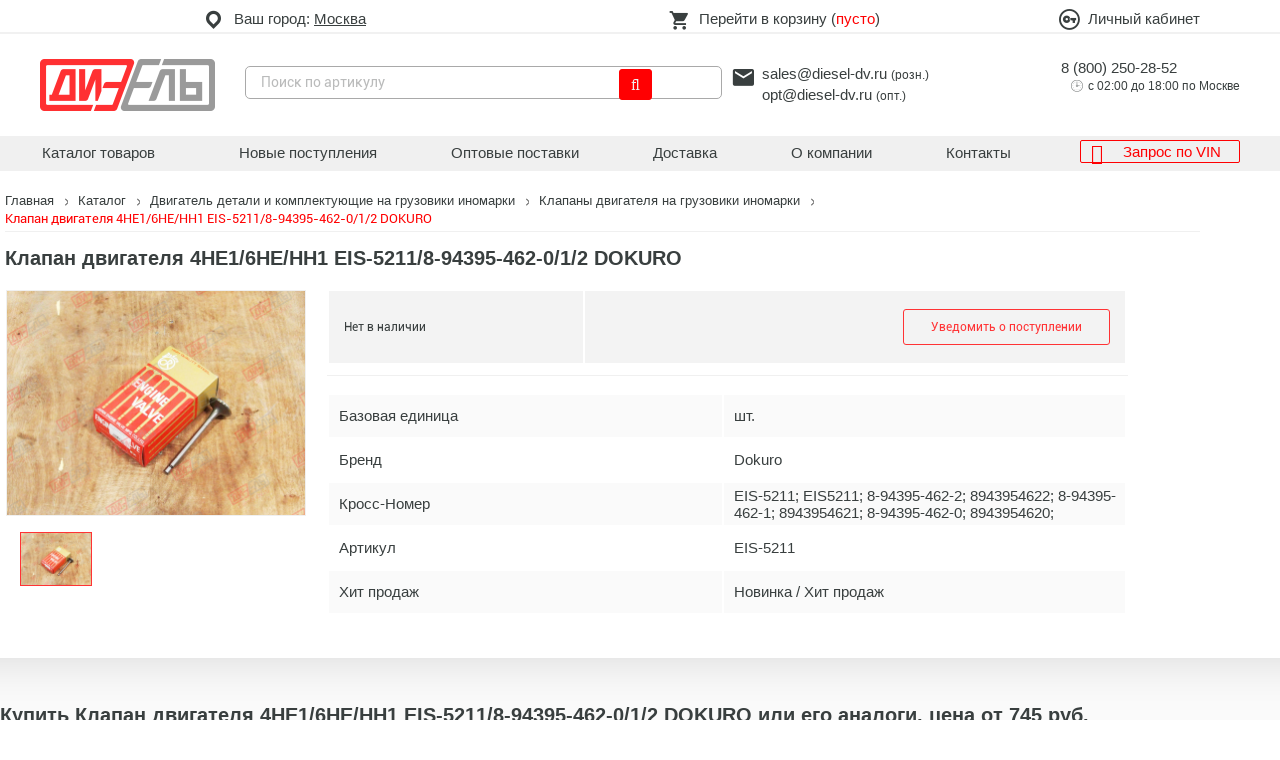

--- FILE ---
content_type: text/html; charset=UTF-8
request_url: https://www.diesel-dv.ru/catalog/dvigatel/klapany_dvigatelya/3639831/
body_size: 26898
content:
<!DOCTYPE html>
<html lang="ru">
<head>
    <title>Клапан двигателя 4HE1/6HE/HH1 EIS-5211/8-94395-462-0/1/2 DOKURO купить в Москве | Дизель</title>
    <meta http-equiv="Content-Type" content="text/html; charset=UTF-8" />
<meta name="robots" content="index, follow" />
<meta name="keywords" content="купить EIS-5211, купить EIS-5211; 8-94395-462-0; 8-94395-462-2; 8-94395-462-1; EIS5211; 8943954620; 8943954622; 8943954621;, цена EIS-5211; 8-94395-462-0; 8-94395-462-2; 8-94395-462-1; EIS5211; 8943954620; 8943954622; 8943954621;" />
<meta name="description" content="Купить Клапан двигателя 4HE1/6HE/HH1 EIS-5211/8-94395-462-0/1/2 DOKURO в Москве в интернет-магазине Дизель 🚚 Лучшая  цена на EIS-5211 ✅ EIS-5211; 8-94395-462-0; 8-94395-462-2; 8-94395-462-1; EIS5211; 8943954620; 8943954622; 8943954621; оптом и в розницу ✅ Гарантия качества ✅ Доставка в регионы России" />
<script data-skip-moving="true" type="042e3127698e89746220e7bd-text/javascript">(function(w, d) {var v = w.frameCacheVars = {"CACHE_MODE":"HTMLCACHE","storageBlocks":[],"dynamicBlocks":{"bx_basketFKauiI":"d41d8cd98f00","authorize":"33857c914ffe","auth_popups":"d41d8cd98f00","pManagerData":"d41d8cd98f00","aQviLw":"8524de963f07","footer_haveunviewednewreceipts":"d41d8cd98f00"},"AUTO_UPDATE":true,"AUTO_UPDATE_TTL":0,"version":2};var inv = false;if (v.AUTO_UPDATE === false){if (v.AUTO_UPDATE_TTL && v.AUTO_UPDATE_TTL > 0){var lm = Date.parse(d.lastModified);if (!isNaN(lm)){var td = new Date().getTime();if ((lm + v.AUTO_UPDATE_TTL * 1000) >= td){w.frameRequestStart = false;w.preventAutoUpdate = true;return;}inv = true;}}else{w.frameRequestStart = false;w.preventAutoUpdate = true;return;}}var r = w.XMLHttpRequest ? new XMLHttpRequest() : (w.ActiveXObject ? new w.ActiveXObject("Microsoft.XMLHTTP") : null);if (!r) { return; }w.frameRequestStart = true;var m = v.CACHE_MODE; var l = w.location; var x = new Date().getTime();var q = "?bxrand=" + x + (l.search.length > 0 ? "&" + l.search.substring(1) : "");var u = l.protocol + "//" + l.host + l.pathname + q;r.open("GET", u, true);r.setRequestHeader("BX-ACTION-TYPE", "get_dynamic");r.setRequestHeader("X-Bitrix-Composite", "get_dynamic");r.setRequestHeader("BX-CACHE-MODE", m);r.setRequestHeader("BX-CACHE-BLOCKS", v.dynamicBlocks ? JSON.stringify(v.dynamicBlocks) : "");if (inv){r.setRequestHeader("BX-INVALIDATE-CACHE", "Y");}try { r.setRequestHeader("BX-REF", d.referrer || "");} catch(e) {}if (m === "APPCACHE"){r.setRequestHeader("BX-APPCACHE-PARAMS", JSON.stringify(v.PARAMS));r.setRequestHeader("BX-APPCACHE-URL", v.PAGE_URL ? v.PAGE_URL : "");}r.onreadystatechange = function() {if (r.readyState != 4) { return; }var a = r.getResponseHeader("BX-RAND");var b = w.BX && w.BX.frameCache ? w.BX.frameCache : false;if (a != x || !((r.status >= 200 && r.status < 300) || r.status === 304 || r.status === 1223 || r.status === 0)){var f = {error:true, reason:a!=x?"bad_rand":"bad_status", url:u, xhr:r, status:r.status};if (w.BX && w.BX.ready && b){BX.ready(function() {setTimeout(function(){BX.onCustomEvent("onFrameDataRequestFail", [f]);}, 0);});}w.frameRequestFail = f;return;}if (b){b.onFrameDataReceived(r.responseText);if (!w.frameUpdateInvoked){b.update(false);}w.frameUpdateInvoked = true;}else{w.frameDataString = r.responseText;}};r.send();var p = w.performance;if (p && p.addEventListener && p.getEntries && p.setResourceTimingBufferSize){var e = 'resourcetimingbufferfull';var h = function() {if (w.BX && w.BX.frameCache && w.BX.frameCache.frameDataInserted){p.removeEventListener(e, h);}else {p.setResourceTimingBufferSize(p.getEntries().length + 50);}};p.addEventListener(e, h);}})(window, document);</script>


<link href="/bitrix/cache/css/s1/dieselv2/kernel_main/kernel_main_v1.css?176769036523659" type="text/css"  rel="stylesheet" />
<link href="/bitrix/js/ui/design-tokens/dist/ui.design-tokens.min.css?171649452723463" type="text/css"  rel="stylesheet" />
<link href="/bitrix/js/ui/fonts/opensans/ui.font.opensans.min.css?16659052292320" type="text/css"  rel="stylesheet" />
<link href="/bitrix/js/main/popup/dist/main.popup.bundle.min.css?175102467728056" type="text/css"  rel="stylesheet" />
<link href="/bitrix/css/main/font-awesome.min.css?160614143223748" type="text/css"  rel="stylesheet" />
<link href="/bitrix/css/main/bootstrap.min.css?1606141432121326" type="text/css"  rel="stylesheet" />
<link href="/bitrix/css/dwstroy.core/print.css?1689706223900" type="text/css"  rel="stylesheet" />
<link href="/bitrix/cache/css/s1/dieselv2/page_db5a1275213d31de9d25c7b79703035b/page_db5a1275213d31de9d25c7b79703035b_v1.css?176768682425080" type="text/css"  rel="stylesheet" />
<link href="/bitrix/cache/css/s1/dieselv2/template_e64d8ff72782cab9e3b16d70ba775fd4/template_e64d8ff72782cab9e3b16d70ba775fd4_v1.css?1767686824137445" type="text/css"  data-template-style="true" rel="stylesheet" />
<link href="/bitrix/panel/main/popup.min.css?167613145120774" type="text/css"  data-template-style="true"  rel="stylesheet" />
<script type="042e3127698e89746220e7bd-text/javascript">if(!window.BX)window.BX={};if(!window.BX.message)window.BX.message=function(mess){if(typeof mess==='object'){for(let i in mess) {BX.message[i]=mess[i];} return true;}};</script>
<script type="042e3127698e89746220e7bd-text/javascript">(window.BX||top.BX).message({"JS_CORE_LOADING":"Загрузка...","JS_CORE_NO_DATA":"- Нет данных -","JS_CORE_WINDOW_CLOSE":"Закрыть","JS_CORE_WINDOW_EXPAND":"Развернуть","JS_CORE_WINDOW_NARROW":"Свернуть в окно","JS_CORE_WINDOW_SAVE":"Сохранить","JS_CORE_WINDOW_CANCEL":"Отменить","JS_CORE_WINDOW_CONTINUE":"Продолжить","JS_CORE_H":"ч","JS_CORE_M":"м","JS_CORE_S":"с","JSADM_AI_HIDE_EXTRA":"Скрыть лишние","JSADM_AI_ALL_NOTIF":"Показать все","JSADM_AUTH_REQ":"Требуется авторизация!","JS_CORE_WINDOW_AUTH":"Войти","JS_CORE_IMAGE_FULL":"Полный размер"});</script>

<script src="/bitrix/js/main/core/core.min.js?1754595678229643" type="042e3127698e89746220e7bd-text/javascript"></script>

<script type="042e3127698e89746220e7bd-text/javascript">BX.Runtime.registerExtension({"name":"main.core","namespace":"BX","loaded":true});</script>
<script type="042e3127698e89746220e7bd-text/javascript">BX.setJSList(["\/bitrix\/js\/main\/core\/core_ajax.js","\/bitrix\/js\/main\/core\/core_promise.js","\/bitrix\/js\/main\/polyfill\/promise\/js\/promise.js","\/bitrix\/js\/main\/loadext\/loadext.js","\/bitrix\/js\/main\/loadext\/extension.js","\/bitrix\/js\/main\/polyfill\/promise\/js\/promise.js","\/bitrix\/js\/main\/polyfill\/find\/js\/find.js","\/bitrix\/js\/main\/polyfill\/includes\/js\/includes.js","\/bitrix\/js\/main\/polyfill\/matches\/js\/matches.js","\/bitrix\/js\/ui\/polyfill\/closest\/js\/closest.js","\/bitrix\/js\/main\/polyfill\/fill\/main.polyfill.fill.js","\/bitrix\/js\/main\/polyfill\/find\/js\/find.js","\/bitrix\/js\/main\/polyfill\/matches\/js\/matches.js","\/bitrix\/js\/main\/polyfill\/core\/dist\/polyfill.bundle.js","\/bitrix\/js\/main\/core\/core.js","\/bitrix\/js\/main\/polyfill\/intersectionobserver\/js\/intersectionobserver.js","\/bitrix\/js\/main\/lazyload\/dist\/lazyload.bundle.js","\/bitrix\/js\/main\/polyfill\/core\/dist\/polyfill.bundle.js","\/bitrix\/js\/main\/parambag\/dist\/parambag.bundle.js"]);
</script>
<script type="042e3127698e89746220e7bd-text/javascript">BX.Runtime.registerExtension({"name":"ui.dexie","namespace":"BX.DexieExport","loaded":true});</script>
<script type="042e3127698e89746220e7bd-text/javascript">BX.Runtime.registerExtension({"name":"ls","namespace":"window","loaded":true});</script>
<script type="042e3127698e89746220e7bd-text/javascript">BX.Runtime.registerExtension({"name":"fx","namespace":"window","loaded":true});</script>
<script type="042e3127698e89746220e7bd-text/javascript">BX.Runtime.registerExtension({"name":"fc","namespace":"window","loaded":true});</script>
<script type="042e3127698e89746220e7bd-text/javascript">BX.Runtime.registerExtension({"name":"pull.protobuf","namespace":"BX","loaded":true});</script>
<script type="042e3127698e89746220e7bd-text/javascript">BX.Runtime.registerExtension({"name":"rest.client","namespace":"window","loaded":true});</script>
<script type="042e3127698e89746220e7bd-text/javascript">(window.BX||top.BX).message({"pull_server_enabled":"Y","pull_config_timestamp":1765442547,"shared_worker_allowed":"Y","pull_guest_mode":"N","pull_guest_user_id":0,"pull_worker_mtime":1747978966});(window.BX||top.BX).message({"PULL_OLD_REVISION":"Для продолжения корректной работы с сайтом необходимо перезагрузить страницу."});</script>
<script type="042e3127698e89746220e7bd-text/javascript">BX.Runtime.registerExtension({"name":"pull.client","namespace":"BX","loaded":true});</script>
<script type="042e3127698e89746220e7bd-text/javascript">BX.Runtime.registerExtension({"name":"pull","namespace":"window","loaded":true});</script>
<script type="042e3127698e89746220e7bd-text/javascript">BX.Runtime.registerExtension({"name":"ui.design-tokens","namespace":"window","loaded":true});</script>
<script type="042e3127698e89746220e7bd-text/javascript">BX.Runtime.registerExtension({"name":"ui.fonts.opensans","namespace":"window","loaded":true});</script>
<script type="042e3127698e89746220e7bd-text/javascript">BX.Runtime.registerExtension({"name":"main.popup","namespace":"BX.Main","loaded":true});</script>
<script type="042e3127698e89746220e7bd-text/javascript">BX.Runtime.registerExtension({"name":"popup","namespace":"window","loaded":true});</script>
<script type="042e3127698e89746220e7bd-text/javascript">BX.Runtime.registerExtension({"name":"main.pageobject","namespace":"BX","loaded":true});</script>
<script type="042e3127698e89746220e7bd-text/javascript">(window.BX||top.BX).message({"JS_CORE_LOADING":"Загрузка...","JS_CORE_NO_DATA":"- Нет данных -","JS_CORE_WINDOW_CLOSE":"Закрыть","JS_CORE_WINDOW_EXPAND":"Развернуть","JS_CORE_WINDOW_NARROW":"Свернуть в окно","JS_CORE_WINDOW_SAVE":"Сохранить","JS_CORE_WINDOW_CANCEL":"Отменить","JS_CORE_WINDOW_CONTINUE":"Продолжить","JS_CORE_H":"ч","JS_CORE_M":"м","JS_CORE_S":"с","JSADM_AI_HIDE_EXTRA":"Скрыть лишние","JSADM_AI_ALL_NOTIF":"Показать все","JSADM_AUTH_REQ":"Требуется авторизация!","JS_CORE_WINDOW_AUTH":"Войти","JS_CORE_IMAGE_FULL":"Полный размер"});</script>
<script type="042e3127698e89746220e7bd-text/javascript">BX.Runtime.registerExtension({"name":"window","namespace":"window","loaded":true});</script>
<script type="042e3127698e89746220e7bd-text/javascript">(window.BX||top.BX).message({"AMPM_MODE":false});(window.BX||top.BX).message({"MONTH_1":"Январь","MONTH_2":"Февраль","MONTH_3":"Март","MONTH_4":"Апрель","MONTH_5":"Май","MONTH_6":"Июнь","MONTH_7":"Июль","MONTH_8":"Август","MONTH_9":"Сентябрь","MONTH_10":"Октябрь","MONTH_11":"Ноябрь","MONTH_12":"Декабрь","MONTH_1_S":"января","MONTH_2_S":"февраля","MONTH_3_S":"марта","MONTH_4_S":"апреля","MONTH_5_S":"мая","MONTH_6_S":"июня","MONTH_7_S":"июля","MONTH_8_S":"августа","MONTH_9_S":"сентября","MONTH_10_S":"октября","MONTH_11_S":"ноября","MONTH_12_S":"декабря","MON_1":"янв","MON_2":"фев","MON_3":"мар","MON_4":"апр","MON_5":"мая","MON_6":"июн","MON_7":"июл","MON_8":"авг","MON_9":"сен","MON_10":"окт","MON_11":"ноя","MON_12":"дек","DAY_OF_WEEK_0":"Воскресенье","DAY_OF_WEEK_1":"Понедельник","DAY_OF_WEEK_2":"Вторник","DAY_OF_WEEK_3":"Среда","DAY_OF_WEEK_4":"Четверг","DAY_OF_WEEK_5":"Пятница","DAY_OF_WEEK_6":"Суббота","DOW_0":"Вс","DOW_1":"Пн","DOW_2":"Вт","DOW_3":"Ср","DOW_4":"Чт","DOW_5":"Пт","DOW_6":"Сб","FD_SECOND_AGO_0":"#VALUE# секунд назад","FD_SECOND_AGO_1":"#VALUE# секунду назад","FD_SECOND_AGO_10_20":"#VALUE# секунд назад","FD_SECOND_AGO_MOD_1":"#VALUE# секунду назад","FD_SECOND_AGO_MOD_2_4":"#VALUE# секунды назад","FD_SECOND_AGO_MOD_OTHER":"#VALUE# секунд назад","FD_SECOND_DIFF_0":"#VALUE# секунд","FD_SECOND_DIFF_1":"#VALUE# секунда","FD_SECOND_DIFF_10_20":"#VALUE# секунд","FD_SECOND_DIFF_MOD_1":"#VALUE# секунда","FD_SECOND_DIFF_MOD_2_4":"#VALUE# секунды","FD_SECOND_DIFF_MOD_OTHER":"#VALUE# секунд","FD_SECOND_SHORT":"#VALUE#с","FD_MINUTE_AGO_0":"#VALUE# минут назад","FD_MINUTE_AGO_1":"#VALUE# минуту назад","FD_MINUTE_AGO_10_20":"#VALUE# минут назад","FD_MINUTE_AGO_MOD_1":"#VALUE# минуту назад","FD_MINUTE_AGO_MOD_2_4":"#VALUE# минуты назад","FD_MINUTE_AGO_MOD_OTHER":"#VALUE# минут назад","FD_MINUTE_DIFF_0":"#VALUE# минут","FD_MINUTE_DIFF_1":"#VALUE# минута","FD_MINUTE_DIFF_10_20":"#VALUE# минут","FD_MINUTE_DIFF_MOD_1":"#VALUE# минута","FD_MINUTE_DIFF_MOD_2_4":"#VALUE# минуты","FD_MINUTE_DIFF_MOD_OTHER":"#VALUE# минут","FD_MINUTE_0":"#VALUE# минут","FD_MINUTE_1":"#VALUE# минуту","FD_MINUTE_10_20":"#VALUE# минут","FD_MINUTE_MOD_1":"#VALUE# минуту","FD_MINUTE_MOD_2_4":"#VALUE# минуты","FD_MINUTE_MOD_OTHER":"#VALUE# минут","FD_MINUTE_SHORT":"#VALUE#мин","FD_HOUR_AGO_0":"#VALUE# часов назад","FD_HOUR_AGO_1":"#VALUE# час назад","FD_HOUR_AGO_10_20":"#VALUE# часов назад","FD_HOUR_AGO_MOD_1":"#VALUE# час назад","FD_HOUR_AGO_MOD_2_4":"#VALUE# часа назад","FD_HOUR_AGO_MOD_OTHER":"#VALUE# часов назад","FD_HOUR_DIFF_0":"#VALUE# часов","FD_HOUR_DIFF_1":"#VALUE# час","FD_HOUR_DIFF_10_20":"#VALUE# часов","FD_HOUR_DIFF_MOD_1":"#VALUE# час","FD_HOUR_DIFF_MOD_2_4":"#VALUE# часа","FD_HOUR_DIFF_MOD_OTHER":"#VALUE# часов","FD_HOUR_SHORT":"#VALUE#ч","FD_YESTERDAY":"вчера","FD_TODAY":"сегодня","FD_TOMORROW":"завтра","FD_DAY_AGO_0":"#VALUE# дней назад","FD_DAY_AGO_1":"#VALUE# день назад","FD_DAY_AGO_10_20":"#VALUE# дней назад","FD_DAY_AGO_MOD_1":"#VALUE# день назад","FD_DAY_AGO_MOD_2_4":"#VALUE# дня назад","FD_DAY_AGO_MOD_OTHER":"#VALUE# дней назад","FD_DAY_DIFF_0":"#VALUE# дней","FD_DAY_DIFF_1":"#VALUE# день","FD_DAY_DIFF_10_20":"#VALUE# дней","FD_DAY_DIFF_MOD_1":"#VALUE# день","FD_DAY_DIFF_MOD_2_4":"#VALUE# дня","FD_DAY_DIFF_MOD_OTHER":"#VALUE# дней","FD_DAY_AT_TIME":"#DAY# в #TIME#","FD_DAY_SHORT":"#VALUE#д","FD_MONTH_AGO_0":"#VALUE# месяцев назад","FD_MONTH_AGO_1":"#VALUE# месяц назад","FD_MONTH_AGO_10_20":"#VALUE# месяцев назад","FD_MONTH_AGO_MOD_1":"#VALUE# месяц назад","FD_MONTH_AGO_MOD_2_4":"#VALUE# месяца назад","FD_MONTH_AGO_MOD_OTHER":"#VALUE# месяцев назад","FD_MONTH_DIFF_0":"#VALUE# месяцев","FD_MONTH_DIFF_1":"#VALUE# месяц","FD_MONTH_DIFF_10_20":"#VALUE# месяцев","FD_MONTH_DIFF_MOD_1":"#VALUE# месяц","FD_MONTH_DIFF_MOD_2_4":"#VALUE# месяца","FD_MONTH_DIFF_MOD_OTHER":"#VALUE# месяцев","FD_MONTH_SHORT":"#VALUE#мес","FD_YEARS_AGO_0":"#VALUE# лет назад","FD_YEARS_AGO_1":"#VALUE# год назад","FD_YEARS_AGO_10_20":"#VALUE# лет назад","FD_YEARS_AGO_MOD_1":"#VALUE# год назад","FD_YEARS_AGO_MOD_2_4":"#VALUE# года назад","FD_YEARS_AGO_MOD_OTHER":"#VALUE# лет назад","FD_YEARS_DIFF_0":"#VALUE# лет","FD_YEARS_DIFF_1":"#VALUE# год","FD_YEARS_DIFF_10_20":"#VALUE# лет","FD_YEARS_DIFF_MOD_1":"#VALUE# год","FD_YEARS_DIFF_MOD_2_4":"#VALUE# года","FD_YEARS_DIFF_MOD_OTHER":"#VALUE# лет","FD_YEARS_SHORT_0":"#VALUE#л","FD_YEARS_SHORT_1":"#VALUE#г","FD_YEARS_SHORT_10_20":"#VALUE#л","FD_YEARS_SHORT_MOD_1":"#VALUE#г","FD_YEARS_SHORT_MOD_2_4":"#VALUE#г","FD_YEARS_SHORT_MOD_OTHER":"#VALUE#л","CAL_BUTTON":"Выбрать","CAL_TIME_SET":"Установить время","CAL_TIME":"Время","FD_LAST_SEEN_TOMORROW":"завтра в #TIME#","FD_LAST_SEEN_NOW":"только что","FD_LAST_SEEN_TODAY":"сегодня в #TIME#","FD_LAST_SEEN_YESTERDAY":"вчера в #TIME#","FD_LAST_SEEN_MORE_YEAR":"более года назад","FD_UNIT_ORDER":"Y m d H i s","FD_SEPARATOR":"\u0026#32;","FD_SEPARATOR_SHORT":"\u0026#32;"});</script>
<script type="extension/settings" data-extension="main.date">{"formats":{"FORMAT_DATE":"DD.MM.YYYY","FORMAT_DATETIME":"DD.MM.YYYY HH:MI:SS","SHORT_DATE_FORMAT":"d.m.Y","MEDIUM_DATE_FORMAT":"j M Y","LONG_DATE_FORMAT":"j F Y","DAY_MONTH_FORMAT":"j F","DAY_SHORT_MONTH_FORMAT":"j M","SHORT_DAY_OF_WEEK_MONTH_FORMAT":"D, j F","SHORT_DAY_OF_WEEK_SHORT_MONTH_FORMAT":"D, j M","DAY_OF_WEEK_MONTH_FORMAT":"l, j F","FULL_DATE_FORMAT":"l, j F  Y","SHORT_TIME_FORMAT":"H:i","LONG_TIME_FORMAT":"H:i:s"}}</script>
<script type="042e3127698e89746220e7bd-text/javascript">BX.Runtime.registerExtension({"name":"main.date","namespace":"BX.Main","loaded":true});</script>
<script type="042e3127698e89746220e7bd-text/javascript">(window.BX||top.BX).message({"WEEK_START":1});</script>
<script type="042e3127698e89746220e7bd-text/javascript">BX.Runtime.registerExtension({"name":"date","namespace":"window","loaded":true});</script>
<script type="extension/settings" data-extension="currency.currency-core">{"region":"ru"}</script>
<script type="042e3127698e89746220e7bd-text/javascript">BX.Runtime.registerExtension({"name":"currency.currency-core","namespace":"BX.Currency","loaded":true});</script>
<script type="042e3127698e89746220e7bd-text/javascript">BX.Runtime.registerExtension({"name":"currency","namespace":"window","loaded":true});</script>
<script type="042e3127698e89746220e7bd-text/javascript">BX.Runtime.registerExtension({"name":"jquery","namespace":"window","loaded":true});</script>
<script type="042e3127698e89746220e7bd-text/javascript">(window.BX||top.BX).message({"LANGUAGE_ID":"ru","FORMAT_DATE":"DD.MM.YYYY","FORMAT_DATETIME":"DD.MM.YYYY HH:MI:SS","COOKIE_PREFIX":"BITRIX_SM","SERVER_TZ_OFFSET":"10800","UTF_MODE":"Y","SITE_ID":"s1","SITE_DIR":"\/"});</script>


<script src="/bitrix/cache/js/s1/dieselv2/kernel_main/kernel_main_v1.js?1767690486206917" type="042e3127698e89746220e7bd-text/javascript"></script>
<script src="/bitrix/js/ui/dexie/dist/dexie.bundle.min.js?1751024696102530" type="042e3127698e89746220e7bd-text/javascript"></script>
<script src="/bitrix/js/main/core/core_ls.min.js?17364363702683" type="042e3127698e89746220e7bd-text/javascript"></script>
<script src="/bitrix/js/main/core/core_frame_cache.min.js?175102470310481" type="042e3127698e89746220e7bd-text/javascript"></script>
<script src="/bitrix/js/pull/protobuf/protobuf.min.js?160614145476433" type="042e3127698e89746220e7bd-text/javascript"></script>
<script src="/bitrix/js/pull/protobuf/model.min.js?160614145414190" type="042e3127698e89746220e7bd-text/javascript"></script>
<script src="/bitrix/js/rest/client/rest.client.min.js?16208355019240" type="042e3127698e89746220e7bd-text/javascript"></script>
<script src="/bitrix/js/pull/client/pull.client.min.js?174797896749849" type="042e3127698e89746220e7bd-text/javascript"></script>
<script src="/bitrix/js/main/popup/dist/main.popup.bundle.min.js?176293629867480" type="042e3127698e89746220e7bd-text/javascript"></script>
<script src="//code.jquery.com/jquery-3.2.1.js" type="042e3127698e89746220e7bd-text/javascript"></script>
<script src="/bitrix/js/currency/currency-core/dist/currency-core.bundle.min.js?17253034194569" type="042e3127698e89746220e7bd-text/javascript"></script>
<script src="/bitrix/js/currency/core_currency.min.js?1725303419835" type="042e3127698e89746220e7bd-text/javascript"></script>
<script src="/bitrix/js/main/jquery/jquery-1.12.4.min.js?165859864997163" type="042e3127698e89746220e7bd-text/javascript"></script>
<script type="042e3127698e89746220e7bd-text/javascript">BX.setJSList(["\/bitrix\/js\/main\/core\/core_fx.js","\/bitrix\/js\/main\/pageobject\/dist\/pageobject.bundle.js","\/bitrix\/js\/main\/core\/core_window.js","\/bitrix\/js\/main\/date\/main.date.js","\/bitrix\/js\/main\/core\/core_date.js","\/bitrix\/js\/main\/session.js","\/bitrix\/js\/main\/dd.js","\/bitrix\/js\/main\/core\/core_uf.js","\/bitrix\/js\/main\/core\/core_dd.js","\/bitrix\/js\/main\/core\/core_tooltip.js","\/bitrix\/js\/main\/utils.js","\/local\/templates\/dieselv2\/components\/bitrix\/catalog\/catalog\/bitrix\/catalog.element\/.default\/script.js","\/local\/templates\/dieselv2\/js\/owl\/owl.carousel.js","\/local\/templates\/dieselv2\/js\/owl\/owl.carousel2.thumbs.min.js","\/local\/templates\/dieselv2\/js\/fancybox\/jquery.fancybox.min.js","\/local\/templates\/dieselv2\/js\/productManager.js","\/local\/templates\/dieselv2\/js\/my-script.js","\/local\/templates\/dieselv2\/components\/bitrix\/sale.basket.basket.line\/basket\/script.js","\/local\/components\/dwstroy\/modal.forms\/templates\/.default\/script.js"]);</script>
<script type="042e3127698e89746220e7bd-text/javascript">BX.setCSSList(["\/bitrix\/js\/main\/core\/css\/core_date.css","\/bitrix\/js\/main\/core\/css\/core_uf.css","\/bitrix\/js\/main\/core\/css\/core_tooltip.css","\/local\/templates\/dieselv2\/components\/bitrix\/catalog\/catalog\/bitrix\/catalog.element\/.default\/style.css","\/local\/templates\/dieselv2\/css\/style.css","\/local\/templates\/dieselv2\/css\/dws-style.css","\/local\/templates\/dieselv2\/css\/media.css","\/local\/templates\/dieselv2\/js\/owl\/assets\/owl.carousel.min.css","\/local\/templates\/dieselv2\/js\/owl\/assets\/owl.theme.default.css","\/local\/templates\/dieselv2\/js\/fancybox\/jquery.fancybox.min.css","\/local\/components\/dwstroy\/modal.forms\/templates\/.default\/style.css","\/local\/templates\/dieselv2\/components\/bitrix\/system.auth.authorize\/new_flat\/style.css","\/local\/templates\/dieselv2\/template_styles.css"]);</script>
<meta charset="UTF-8">
<meta name="viewport" content="width=device-width, initial-scale=1">
<!--[if IE]>
    <link rel="stylesheet" type="text/css" href="/local/templates/dieselv2/css/ie.css">
    <![endif]-->
<link type="image/x-icon" href="/favicon.ico" rel="shortcut icon" />
<meta property="og:title" content="Клапан двигателя 4HE1/6HE/HH1 EIS-5211/8-94395-462-0/1/2 DOKURO купить в Москве | Дизель" />
<meta property="twitter:title" content="Клапан двигателя 4HE1/6HE/HH1 EIS-5211/8-94395-462-0/1/2 DOKURO купить в Москве | Дизель" />
<meta property="og:url" content="https://www.diesel-dv.ru/catalog/dvigatel/klapany_dvigatelya/3639831/" />
<meta property="og:description" content="Купить Клапан двигателя 4HE1/6HE/HH1 EIS-5211/8-94395-462-0/1/2 DOKURO в Москве в интернет-магазине Дизель 🚚 Лучшая  цена на EIS-5211 ✅ EIS-5211; 8-94395-462-0; 8-94395-462-2; 8-94395-462-1; EIS5211; 8943954620; 8943954622; 8943954621; оптом и в розницу ✅ Гарантия качества ✅ Доставка в регионы России" />
<meta property="twitter:description" content="Купить Клапан двигателя 4HE1/6HE/HH1 EIS-5211/8-94395-462-0/1/2 DOKURO в Москве в интернет-магазине Дизель 🚚 Лучшая  цена на EIS-5211 ✅ EIS-5211; 8-94395-462-0; 8-94395-462-2; 8-94395-462-1; EIS5211; 8943954620; 8943954622; 8943954621; оптом и в розницу ✅ Гарантия качества ✅ Доставка в регионы России" />
<meta property="og:image" content="https://www.diesel-dv.ru/local/templates/dieselv2/img/logo.png" />
<meta property="twitter:image:src" content="https://www.diesel-dv.ru/local/templates/dieselv2/img/logo.png" />
<meta property="og:locale" content="ru_RU" />
<meta property="og:site_name" content="" />
<meta property="og:type" content="website" />



<script src="/bitrix/cache/js/s1/dieselv2/template_57782242e6aafb90e6c88e467cb7930b/template_57782242e6aafb90e6c88e467cb7930b_v1.js?1767686824202413" type="042e3127698e89746220e7bd-text/javascript"></script>
<script src="/bitrix/cache/js/s1/dieselv2/page_0c829f5f5dc68653dbc409666b4ba27a/page_0c829f5f5dc68653dbc409666b4ba27a_v1.js?176768682487788" type="042e3127698e89746220e7bd-text/javascript"></script>

    <!-- Yandex.Metrika counter -->
<script type="042e3127698e89746220e7bd-text/javascript">
   (function(m,e,t,r,i,k,a){m[i]=m[i]||function(){(m[i].a=m[i].a||[]).push(arguments)};
   m[i].l=1*new Date();k=e.createElement(t),a=e.getElementsByTagName(t)[0],k.async=1,k.src=r,a.parentNode.insertBefore(k,a)})
   (window, document, "script", "https://mc.yandex.ru/metrika/tag.js", "ym");

   ym(24751193, "init", {
        clickmap:true,
        trackLinks:true,
        accurateTrackBounce:true,
        webvisor:true,
        ecommerce:"dataLayer"
   });
</script>
<noscript><div><img src="https://mc.yandex.ru/watch/24751193" style="position:absolute; left:-9999px;" alt="" /></div></noscript>
<!-- /Yandex.Metrika counter -->
 <!-- Global site tag (gtag.js) - Google Analytics -->
    <script async src="https://www.googletagmanager.com/gtag/js?id=G-0LQQV8S7ZY" type="042e3127698e89746220e7bd-text/javascript"></script>
    <script type="042e3127698e89746220e7bd-text/javascript">
        window.dataLayer = window.dataLayer || [];
        function gtag(){dataLayer.push(arguments);}
        gtag('js', new Date());

        gtag('config', 'G-0LQQV8S7ZY');
    </script>
        <script type="042e3127698e89746220e7bd-text/javascript">!function(){var t=document.createElement("script");t.type="text/javascript",t.async=!0,t.src='https://vk.com/js/api/openapi.js?173',t.onload=function(){VK.Retargeting.Init("VK-RTRG-1955170-c1wvo"),VK.Retargeting.Hit()},document.head.appendChild(t)}();</script>
    <noscript><img src="https://vk.com/rtrg?p=VK-RTRG-1955170-c1wvo" style="position:fixed; left:-999px;" alt=""/></noscript>
</head>
<body
>
<div class="wrapper nopaddingbottom">
    <!--[if lt IE 8]><p class="browserupgrade">You are using an
        <strong>outdated</strong> browser. Please
        <a href="http://browsehappy.com/">upgrade your browser</a> to improve your experience.
    </p><![endif]-->
    <!-- =====  HEADER START  ===== -->
    <header id="header">
        <div class="header-top-wrapper">
            <div class="container-fluid">
                <div class="header-top">
                    <div class="ht-menu">
                        <a href="#" class="ico-menu"><i class="fa fa-align-left"></i><span>Меню</span></a>
                        <div class="menu-active">
                                <ul class="nav-mobile">
        <li class="li-menu">Меню</li>
                    <li class="active">
                <a href="/catalog/">Каталог товаров</a>
            </li>
                    <li >
                <a href="/receipts/">Новые поступления</a>
            </li>
                    <li >
                <a href="/wholesalers/">Оптовые поставки</a>
            </li>
                    <li >
                <a href="/delivery/">Доставка</a>
            </li>
                    <li >
                <a href="/about/">О компании</a>
            </li>
                    <li >
                <a href="/contacts/">Контакты</a>
            </li>
                    <li >
                <a href="/personal/zapros-po-vin/">Запрос по VIN</a>
            </li>
            </ul>
                                                            <div class="menu-search">
                                    <span>Ваш город: <a href="/catalog/dvigatel/klapany_dvigatelya/3639831/">Москва</a>	</span>
                                    <ul class="search-cit">
                                        <li>
                                            <input type="text" required="" placeholder="Поиск">
                                        </li>
                                            <li>
        <a class="set_main_city" href="https://diesel-dv.ru/catalog/dvigatel/klapany_dvigatelya/3639831/" onclick="if (!window.__cfRLUnblockHandlers) return false; setCityCookie('Москва')" data-cf-modified-042e3127698e89746220e7bd-="">
            Москва        </a>
    </li>
        <li>
        <a class="set_main_city" href="https://spb.diesel-dv.ru/catalog/dvigatel/klapany_dvigatelya/3639831/" onclick="if (!window.__cfRLUnblockHandlers) return false; setCityCookie('Санкт-Петербург')" data-cf-modified-042e3127698e89746220e7bd-="">
            Санкт-Петербург        </a>
    </li>
        <li>
        <a class="set_main_city" href="https://diesel-dv.ru/catalog/dvigatel/klapany_dvigatelya/3639831/" onclick="if (!window.__cfRLUnblockHandlers) return false; setCityCookie('Ростов-на-Дону')" data-cf-modified-042e3127698e89746220e7bd-="">
            Ростов-на-Дону        </a>
    </li>
        <li>
        <a class="set_main_city" href="https://diesel-dv.ru/catalog/dvigatel/klapany_dvigatelya/3639831/" onclick="if (!window.__cfRLUnblockHandlers) return false; setCityCookie('Новосибирск')" data-cf-modified-042e3127698e89746220e7bd-="">
            Новосибирск        </a>
    </li>
        <li>
        <a class="set_main_city" href="https://diesel-dv.ru/catalog/dvigatel/klapany_dvigatelya/3639831/" onclick="if (!window.__cfRLUnblockHandlers) return false; setCityCookie('Омск')" data-cf-modified-042e3127698e89746220e7bd-="">
            Омск        </a>
    </li>
        <li>
        <a class="set_main_city" href="https://diesel-dv.ru/catalog/dvigatel/klapany_dvigatelya/3639831/" onclick="if (!window.__cfRLUnblockHandlers) return false; setCityCookie('Барнаул')" data-cf-modified-042e3127698e89746220e7bd-="">
            Барнаул        </a>
    </li>
        <li>
        <a class="set_main_city" href="https://diesel-dv.ru/catalog/dvigatel/klapany_dvigatelya/3639831/" onclick="if (!window.__cfRLUnblockHandlers) return false; setCityCookie('Хабаровск')" data-cf-modified-042e3127698e89746220e7bd-="">
            Хабаровск        </a>
    </li>
        <li>
        <a class="set_main_city" href="https://diesel-dv.ru/catalog/dvigatel/klapany_dvigatelya/3639831/" onclick="if (!window.__cfRLUnblockHandlers) return false; setCityCookie('Комсомольск-на-Амуре')" data-cf-modified-042e3127698e89746220e7bd-="">
            Комсомольск-на-Амуре        </a>
    </li>
        <li>
        <a class="set_main_city" href="https://diesel-dv.ru/catalog/dvigatel/klapany_dvigatelya/3639831/" onclick="if (!window.__cfRLUnblockHandlers) return false; setCityCookie('Другой город')" data-cf-modified-042e3127698e89746220e7bd-="">
            Другой город        </a>
    </li>
    















                                    </ul>
                                </div>                        </div>
                    </div>
                    <div class="ht-left">
                        <p><i class="icon-map"></i>Ваш город:
                                <a href="javascript:PopUpShowСities()">Москва</a></p>                    </div>
                    <div class="ht-center">
                    <script type="042e3127698e89746220e7bd-text/javascript">
var bx_basketFKauiI = new BitrixSmallCart;
</script>
<p id="bx_basketFKauiI" class="bx-basket bx-opener"></p>
<script type="042e3127698e89746220e7bd-text/javascript">
	bx_basketFKauiI.siteId       = 's1';
	bx_basketFKauiI.cartId       = 'bx_basketFKauiI';
	bx_basketFKauiI.ajaxPath     = '/bitrix/components/bitrix/sale.basket.basket.line/ajax.php';
	bx_basketFKauiI.templateName = 'basket';
	bx_basketFKauiI.arParams     =  {'HIDE_ON_BASKET_PAGES':'N','PATH_TO_AUTHORIZE':'/login/','PATH_TO_BASKET':'/basket/','PATH_TO_ORDER':'/order/','PATH_TO_PERSONAL':'/personal/','PATH_TO_PROFILE':'/personal/','PATH_TO_REGISTER':'/login/','POSITION_FIXED':'N','SHOW_AUTHOR':'N','SHOW_EMPTY_VALUES':'Y','SHOW_NUM_PRODUCTS':'Y','SHOW_PERSONAL_LINK':'Y','SHOW_PRODUCTS':'Y','SHOW_REGISTRATION':'N','SHOW_TOTAL_PRICE':'Y','COMPONENT_TEMPLATE':'basket','SHOW_DELAY':'Y','SHOW_NOTAVAIL':'N','SHOW_IMAGE':'Y','SHOW_PRICE':'Y','SHOW_SUMMARY':'Y','MAX_IMAGE_SIZE':'70','COMPOSITE_FRAME_MODE':'A','COMPOSITE_FRAME_TYPE':'AUTO','CACHE_TYPE':'A','POSITION_VERTICAL':'top','POSITION_HORIZONTAL':'right','AJAX':'N','~HIDE_ON_BASKET_PAGES':'N','~PATH_TO_AUTHORIZE':'/login/','~PATH_TO_BASKET':'/basket/','~PATH_TO_ORDER':'/order/','~PATH_TO_PERSONAL':'/personal/','~PATH_TO_PROFILE':'/personal/','~PATH_TO_REGISTER':'/login/','~POSITION_FIXED':'N','~SHOW_AUTHOR':'N','~SHOW_EMPTY_VALUES':'Y','~SHOW_NUM_PRODUCTS':'Y','~SHOW_PERSONAL_LINK':'Y','~SHOW_PRODUCTS':'Y','~SHOW_REGISTRATION':'N','~SHOW_TOTAL_PRICE':'Y','~COMPONENT_TEMPLATE':'basket','~SHOW_DELAY':'Y','~SHOW_NOTAVAIL':'N','~SHOW_IMAGE':'Y','~SHOW_PRICE':'Y','~SHOW_SUMMARY':'Y','~MAX_IMAGE_SIZE':'70','~COMPOSITE_FRAME_MODE':'A','~COMPOSITE_FRAME_TYPE':'AUTO','~CACHE_TYPE':'A','~POSITION_VERTICAL':'top','~POSITION_HORIZONTAL':'right','~AJAX':'N','cartId':'bx_basketFKauiI'}; // TODO \Bitrix\Main\Web\Json::encode
	bx_basketFKauiI.closeMessage = 'Скрыть';
	bx_basketFKauiI.openMessage  = 'Раскрыть';
	bx_basketFKauiI.activate();
</script>                    </div>
                    <div class="ht-right">
                        <div id="bxdynamic_authorize_start" style="display:none"></div><p><a href="javascript:void(0)" class="showPopup" data-form="#autForm"><i class="icon-personal"></i><span>Личный кабинет</span></a></p><div id="bxdynamic_authorize_end" style="display:none"></div>                    </div>
                </div>
            </div>
        </div>
        <div class="header-center">
            <div class="dws-container header-wrapp">
                <div class="wrapp-logo">
                    <a class="hc-logo" href="/"><img src="/local/templates/dieselv2/img/logo.png"></a>
                </div>
                <div class="wrapp-search">
    <form class="search" action="/search/index.php">
        <input type="text" name="q1" class="form-search" placeholder="Поиск по артикулу">
        <button type="submit" name="s" value="Поиск" class="submit"></button>
            </form>
</div>                
                    <div class="contact-email">
                        <div class="ce-wrapper">
                            <div><i class="icon-mail"></i>
                                <a href='mailto:sales@diesel-dv.ru'>sales@diesel-dv.ru</a> <span>(розн.)</span><br><a href='mailto:opt@diesel-dv.ru'>opt@diesel-dv.ru</a> <span>(опт.)</span>                            </div>
                        </div>
                    </div>
                    
                                                            <div class="contact-phone">
                            <div class="cp-wrapper">
                                <span>8 (800) 250-28-52</span><br><span class="clock">
                                <i class="ic-clock"></i>с 02:00 до 18:00 по Москве                                </span>                            </div>
                        </div>
                    	            
            </div>
        </div>
    </header>
    <!-- =====  HEADER END  ===== -->

        <!-- =====  NAV START  ===== -->
    <nav id="nav">
    


    <div class="nav-top-wrapper">
    <div class="dws-container">
    <ul class="nav-top">
    <li class="clon-search"></li>

    
    
    
    
    <li class="catalog_menu">
    <a href="/catalog/" >Каталог товаров</a>
    <ul class="nav-left hovered">

    
    
    

    
    
    
    <li>
    <a href="/catalog/dvigatel/">Двигатель</a>
    <div class="child_wrapp">
    <div class="cat_menu">
    
    
    

    
    
        <ul>
    <li>
        <a href="/catalog/dvigatel/valy_dvigatelya_i_komponenty/">Валы двигателя и компоненты</a>
    </li>
    
    
    

    
    

                    <li><a href="/catalog/dvigatel/valy_dvigatelya_i_komponenty/kolenchatye_valy/">Коленчатые валы                    <span>81</span></a>
            </li>
        
    
    

    
    

                    <li><a href="/catalog/dvigatel/valy_dvigatelya_i_komponenty/raspredelitelnye_valy/">Распределительные валы                    <span>55</span></a>
            </li>
        
    
    

    
    

                    <li><a href="/catalog/dvigatel/valy_dvigatelya_i_komponenty/prochie_komponenty_valov_dvigatelya/">Прочие компоненты валов двигателя                    <span>55</span></a>
            </li>
        
    
    

            </ul>

    
    
        <ul>
    <li>
        <a href="/catalog/dvigatel/vkladyshi_dvigatelya/">Вкладыши двигателя</a>
    </li>
    
    
    

    
    

                    <li><a href="/catalog/dvigatel/vkladyshi_dvigatelya/vkladyshi_korennye/">Вкладыши коренные                    <span>138</span></a>
            </li>
        
    
    

    
    

                    <li><a href="/catalog/dvigatel/vkladyshi_dvigatelya/vkladyshi_upornye/">Вкладыши упорные                    <span>97</span></a>
            </li>
        
    
    

    
    

                    <li><a href="/catalog/dvigatel/vkladyshi_dvigatelya/vkladyshi_shatunnye/">Вкладыши шатунные                    <span>157</span></a>
            </li>
        
    
    

            </ul>

    
    
        <ul>
    <li>
        <a href="/catalog/dvigatel/golovki_bloka_tsilindrov-i_komponenty/">Головки блока цилиндров и компоненты</a>
    </li>
    
    
    

    
    

                    <li><a href="/catalog/dvigatel/golovki_bloka_tsilindrov-i_komponenty/bolty_gbts/">Болты ГБЦ                    <span>48</span></a>
            </li>
        
    
    

    
    

                    <li><a href="/catalog/dvigatel/golovki_bloka_tsilindrov-i_komponenty/golovki_bloka_tsilindrov/">Головки блока цилиндров                    <span>34</span></a>
            </li>
        
    
    

            </ul>

    
    
        <ul>
    <li>
        <a href="/catalog/dvigatel/gornye_tormoza_i_komponenty/">Горные тормоза и компоненты</a>
    </li>
    
    
    

    
    

                    <li><a href="/catalog/dvigatel/gornye_tormoza_i_komponenty/gornye_tormoza_v_sbore/">Горные тормоза в сборе                    <span>21</span></a>
            </li>
        
    
    

    
    

                    <li><a href="/catalog/dvigatel/gornye_tormoza_i_komponenty/prochie_komponenty_gornykh_tormozov/">Прочие компоненты горных тормозов                    <span>23</span></a>
            </li>
        
    
    

            </ul>

    
    

                    <ul><li><a href="/catalog/dvigatel/dvigateli_v_sbore/">Двигатели в сборе</a></li></ul>
        
    
    

    
    

                    <ul><li><a href="/catalog/dvigatel/klapany_dvigatelya/">Клапаны двигателя</a></li></ul>
        
    
    

    
    

                    <ul><li><a href="/catalog/dvigatel/kolpachki_maslosemnye/">Колпачки маслосъемные</a></li></ul>
        
    
    

    
    

                    <ul><li><a href="/catalog/dvigatel/kryshki_maslozalivnoy_gorloviny/">Крышки маслозаливной горловины</a></li></ul>
        
    
    

    
    
        <ul>
    <li>
        <a href="/catalog/dvigatel/makhoviki_i_komponenty/">Маховики и компоненты</a>
    </li>
    
    
    

    
    

                    <li><a href="/catalog/dvigatel/makhoviki_i_komponenty/ventsy_makhovika/">Венцы маховика                    <span>37</span></a>
            </li>
        
    
    

    
    

                    <li><a href="/catalog/dvigatel/makhoviki_i_komponenty/makhoviki/">Маховики                    <span>96</span></a>
            </li>
        
    
    

    
    

                    <li><a href="/catalog/dvigatel/makhoviki_i_komponenty/prochie_komponenty_makhovikov/">Прочие компоненты маховиков                    <span>47</span></a>
            </li>
        
    
    

            </ul>

    
    
        <ul>
    <li>
        <a href="/catalog/dvigatel/nasosy_dvigatelya/">Насосы двигателя</a>
    </li>
    
    
    

    
    

                    <li><a href="/catalog/dvigatel/nasosy_dvigatelya/nasos_ozh_pompy/">Насос ОЖ (помпы)                    <span>110</span></a>
            </li>
        
    
    

    
    

                    <li><a href="/catalog/dvigatel/nasosy_dvigatelya/prochie_nasosy_dvigatelya/">Прочие насосы двигателя                    <span>54</span></a>
            </li>
        
    
    

            </ul>

    
    

                    <ul><li><a href="/catalog/dvigatel/podushki_dvigatelya/">Подушки двигателя</a></li></ul>
        
    
    

    
    
        <ul>
    <li>
        <a href="/catalog/dvigatel/porshnevaya_gruppa_i_komponenty/">Поршневая группа и компоненты</a>
    </li>
    
    
    

    
    

                    <li><a href="/catalog/dvigatel/porshnevaya_gruppa_i_komponenty/gilzy/">Гильзы                    <span>262</span></a>
            </li>
        
    
    

    
    

                    <li><a href="/catalog/dvigatel/porshnevaya_gruppa_i_komponenty/koltsa_pod_gilzu/">Кольца под гильзу                    <span>42</span></a>
            </li>
        
    
    

    
    

                    <li><a href="/catalog/dvigatel/porshnevaya_gruppa_i_komponenty/koltsa_porshnevye/">Кольца поршневые                    <span>218</span></a>
            </li>
        
    
    

    
    

                    <li><a href="/catalog/dvigatel/porshnevaya_gruppa_i_komponenty/komplekty_porshnevoy_gruppy/">Комплекты поршневой группы                    <span>36</span></a>
            </li>
        
    
    

    
    

                    <li><a href="/catalog/dvigatel/porshnevaya_gruppa_i_komponenty/porshni/">Поршни                    <span>358</span></a>
            </li>
        
    
    

    
    

                    <li><a href="/catalog/dvigatel/porshnevaya_gruppa_i_komponenty/prochie_komponenty_porshnevoy_gruppy/">Прочие компоненты поршневой группы                    <span>94</span></a>
            </li>
        
    
    

            </ul>

    
    
        <ul>
    <li>
        <a href="/catalog/dvigatel/prokladki_dvigatelya_/">Прокладки двигателя</a>
    </li>
    
    
    

    
    

                    <li><a href="/catalog/dvigatel/prokladki_dvigatelya_/prokladki_vpusknogo_kollektora/">Прокладки впускного коллектора                    <span>119</span></a>
            </li>
        
    
    

    
    

                    <li><a href="/catalog/dvigatel/prokladki_dvigatelya_/prokladki_vypusknogo_kollektora/">Прокладки выпускного коллектора                    <span>135</span></a>
            </li>
        
    
    

    
    

                    <li><a href="/catalog/dvigatel/prokladki_dvigatelya_/prokladki_gbts/">Прокладки ГБЦ                    <span>591</span></a>
            </li>
        
    
    

    
    

                    <li><a href="/catalog/dvigatel/prokladki_dvigatelya_/prokladki_kryshki_klapanov/">Прокладки крышки клапанов                    <span>224</span></a>
            </li>
        
    
    

    
    

                    <li><a href="/catalog/dvigatel/prokladki_dvigatelya_/prokladki_poddona/">Прокладки поддона                    <span>130</span></a>
            </li>
        
    
    

    
    

                    <li><a href="/catalog/dvigatel/prokladki_dvigatelya_/prochie_prokladki_dvigatelya/">Прочие прокладки двигателя                    <span>254</span></a>
            </li>
        
    
    

            </ul>

    
    
        <ul>
    <li>
        <a href="/catalog/dvigatel/radiatory_interkulery_i_komponenty/">Радиаторы, интеркулеры и компоненты</a>
    </li>
    
    
    

    
    

                    <li><a href="/catalog/dvigatel/radiatory_interkulery_i_komponenty/ventilyatory_radiatora/">Вентиляторы радиатора                    <span>52</span></a>
            </li>
        
    
    

    
    

                    <li><a href="/catalog/dvigatel/radiatory_interkulery_i_komponenty/kryshki_radiatora_interkulera/">Крышки радиатора                    <span>40</span></a>
            </li>
        
    
    

    
    

                    <li><a href="/catalog/dvigatel/radiatory_interkulery_i_komponenty/mufty_ventilyatora/">Муфты вентилятора                    <span>109</span></a>
            </li>
        
    
    

    
    

                    <li><a href="/catalog/dvigatel/radiatory_interkulery_i_komponenty/patrubki/">Патрубки                    <span>157</span></a>
            </li>
        
    
    

    
    

                    <li><a href="/catalog/dvigatel/radiatory_interkulery_i_komponenty/radiatory_interkulery/">Радиаторы, интеркулеры                    <span>76</span></a>
            </li>
        
    
    

    
    

                    <li><a href="/catalog/dvigatel/radiatory_interkulery_i_komponenty/prochie_komponenty_radiatorov_interkulerov/">Прочие компоненты радиаторов, интеркулеров                    <span>84</span></a>
            </li>
        
    
    

            </ul>

    
    
        <ul>
    <li>
        <a href="/catalog/dvigatel/remkomplekty_dvigatelya/">Ремкомплекты двигателя</a>
    </li>
    
    
    

    
    

                    <li><a href="/catalog/dvigatel/remkomplekty_dvigatelya/remkomplekty_dvs/">Ремкомплекты ДВС                    <span>372</span></a>
            </li>
        
    
    

    
    

                    <li><a href="/catalog/dvigatel/remkomplekty_dvigatelya/remkomplekty_nasosa_ozh_pompy/">Ремкомплекты насоса ОЖ (помпы)                    <span>26</span></a>
            </li>
        
    
    

            </ul>

    
    

                    <ul><li><a href="/catalog/dvigatel/remni_dvigatelya/">Ремни двигателя</a></li></ul>
        
    
    

    
    
        <ul>
    <li>
        <a href="/catalog/dvigatel/salniki_dvigatelya/">Сальники двигателя</a>
    </li>
    
    
    

    
    

                    <li><a href="/catalog/dvigatel/salniki_dvigatelya/salniki_kolenchatogo_vala/">Сальники коленчатого вала                    <span>232</span></a>
            </li>
        
    
    

    
    

                    <li><a href="/catalog/dvigatel/salniki_dvigatelya/salniki_nasosa_ozh_pompy/">Сальники насоса ОЖ (помпы)                    <span>16</span></a>
            </li>
        
    
    

    
    

                    <li><a href="/catalog/dvigatel/salniki_dvigatelya/prochie_salniki_dvigatelya/">Прочие сальники двигателя                    <span>21</span></a>
            </li>
        
    
    

            </ul>

    
    

                    <ul><li><a href="/catalog/dvigatel/svechi_nakala/">Свечи накала</a></li></ul>
        
    
    

    
    

                    <ul><li><a href="/catalog/dvigatel/termostaty/">Термостаты</a></li></ul>
        
    
    

    
    
        <ul>
    <li>
        <a href="/catalog/dvigatel/trosy_dvigatelya/">Тросы двигателя</a>
    </li>
    
    
    

    
    

                    <li><a href="/catalog/dvigatel/trosy_dvigatelya/trosy_gaza_akseleratora/">Тросы газа (акселератора)                    <span>115</span></a>
            </li>
        
    
    

    
    

                    <li><a href="/catalog/dvigatel/trosy_dvigatelya/prochie_trosy_dvigatelya/">Прочие тросы двигателя                    <span>8</span></a>
            </li>
        
    
    

            </ul>

    
    
        <ul>
    <li>
        <a href="/catalog/dvigatel/turbokompressory_i_komponenty/">Турбокомпрессоры и компоненты</a>
    </li>
    
    
    

    
    

                    <li><a href="/catalog/dvigatel/turbokompressory_i_komponenty/turbokompressory/">Турбокомпрессоры                    <span>88</span></a>
            </li>
        
    
    

    
    

                    <li><a href="/catalog/dvigatel/turbokompressory_i_komponenty/prochie_komponenty_turbokompressorov/">Прочие компоненты турбокомпрессоров                    <span>186</span></a>
            </li>
        
    
    

            </ul>

    
    
        <ul>
    <li>
        <a href="/catalog/dvigatel/filtry_dvigatelya/">Фильтры двигателя</a>
    </li>
    
    
    

    
    

                    <li><a href="/catalog/dvigatel/filtry_dvigatelya/filtry_vozdushnye/">Фильтры воздушные                    <span>558</span></a>
            </li>
        
    
    

    
    

                    <li><a href="/catalog/dvigatel/filtry_dvigatelya/filtry_maslyannye/">Фильтры маслянные                    <span>432</span></a>
            </li>
        
    
    

    
    

                    <li><a href="/catalog/dvigatel/filtry_dvigatelya/filtry_toplivnye/">Фильтры топливные                    <span>520</span></a>
            </li>
        
    
    

    
    

                    <li><a href="/catalog/dvigatel/filtry_dvigatelya/prochie_filtry_dvigatelya/">Прочие фильтры двигателя                    <span>40</span></a>
            </li>
        
    
    

            </ul>

    
    

                    <ul><li><a href="/catalog/dvigatel/prochie_zapchasti_dvigatelya/">Прочие запчасти двигателя</a></li></ul>
        
    
    

             </div>
            </div>
            </li>

    
    
    
    <li>
    <a href="/catalog/transmissiya/">Трансмиссия</a>
    <div class="child_wrapp">
    <div class="cat_menu">
    
    
    

    
    
        <ul>
    <li>
        <a href="/catalog/transmissiya/agregaty_transmissii_v_sbore/">Агрегаты трансмиссии в сборе</a>
    </li>
    
    
    

    
    

                    <li><a href="/catalog/transmissiya/agregaty_transmissii_v_sbore/kpp_v_sbore/">КПП в сборе                    <span>14</span></a>
            </li>
        
    
    

    
    

                    <li><a href="/catalog/transmissiya/agregaty_transmissii_v_sbore/mosty_v_sbore/">Мосты в сборе                    <span>3</span></a>
            </li>
        
    
    

    
    

                    <li><a href="/catalog/transmissiya/agregaty_transmissii_v_sbore/reduktory_v_sbore/">Редукторы в сборе                    <span>17</span></a>
            </li>
        
    
    

            </ul>

    
    
        <ul>
    <li>
        <a href="/catalog/transmissiya/valy_transmissii/">Валы трансмиссии</a>
    </li>
    
    
    

    
    

                    <li><a href="/catalog/transmissiya/valy_transmissii/valy_kardannye/">Валы карданные                    <span>78</span></a>
            </li>
        
    
    

    
    

                    <li><a href="/catalog/transmissiya/valy_transmissii/drugie_valy_transmissii/">Другие валы трансмиссии                    <span>107</span></a>
            </li>
        
    
    

            </ul>

    
    

                    <ul><li><a href="/catalog/transmissiya/vtulki_transmissii/">Втулки трансмиссии</a></li></ul>
        
    
    

    
    

                    <ul><li><a href="/catalog/transmissiya/diski_stsepleniya/">Диски сцепления</a></li></ul>
        
    
    

    
    

                    <ul><li><a href="/catalog/transmissiya/koltsa_transmissii/">Кольца трансмиссии</a></li></ul>
        
    
    

    
    

                    <ul><li><a href="/catalog/transmissiya/komplekty_stsepleniya/">Комплекты сцепления</a></li></ul>
        
    
    

    
    

                    <ul><li><a href="/catalog/transmissiya/korziny_stsepleniya/">Корзины сцепления</a></li></ul>
        
    
    

    
    

                    <ul><li><a href="/catalog/transmissiya/krestoviny_transmissii/">Крестовины трансмиссии</a></li></ul>
        
    
    

    
    
        <ul>
    <li>
        <a href="/catalog/transmissiya/mufty_transmissii/">Муфты трансмиссии</a>
    </li>
    
    
    

    
    

                    <li><a href="/catalog/transmissiya/mufty_transmissii/mufta_vyzhimnogo_podshipnika/">Муфта выжимного подшипника                    <span>26</span></a>
            </li>
        
    
    

    
    

                    <li><a href="/catalog/transmissiya/mufty_transmissii/prochie_mufty_transmissii/">Прочие муфты трансмиссии                    <span>41</span></a>
            </li>
        
    
    

            </ul>

    
    

                    <ul><li><a href="/catalog/transmissiya/nakonechniki_kulisy/">Наконечники кулисы</a></li></ul>
        
    
    

    
    

                    <ul><li><a href="/catalog/transmissiya/podushki_transmissii/">Подушки трансмиссии</a></li></ul>
        
    
    

    
    
        <ul>
    <li>
        <a href="/catalog/transmissiya/podshipniki_transmissii/">Подшипники трансмиссии</a>
    </li>
    
    
    

    
    

                    <li><a href="/catalog/transmissiya/podshipniki_transmissii/podshipniki_vyzhimnye/">Подшипники выжимные                    <span>193</span></a>
            </li>
        
    
    

    
    

                    <li><a href="/catalog/transmissiya/podshipniki_transmissii/podshipniki_podvesnye/">Подшипники подвесные                    <span>98</span></a>
            </li>
        
    
    

    
    

                    <li><a href="/catalog/transmissiya/podshipniki_transmissii/prochie_podshipniki_transmissii/">Прочие подшипники трансмиссии                    <span>322</span></a>
            </li>
        
    
    

            </ul>

    
    

                    <ul><li><a href="/catalog/transmissiya/poluosi_privody_sharniry_transmissii/">Полуоси, приводы, шарниры трансмиссии</a></li></ul>
        
    
    

    
    

                    <ul><li><a href="/catalog/transmissiya/pruzhiny_transmissii/">Пружины трансмиссии</a></li></ul>
        
    
    

    
    
        <ul>
    <li>
        <a href="/catalog/transmissiya/remkomplekty_transmissii/">Ремкомплекты трансмиссии</a>
    </li>
    
    
    

    
    

                    <li><a href="/catalog/transmissiya/remkomplekty_transmissii/remkomplekty_gtss/">Ремкомплекты ГЦС                    <span>33</span></a>
            </li>
        
    
    

    
    

                    <li><a href="/catalog/transmissiya/remkomplekty_transmissii/remkomplekty_pgu_stsepleniya/">Ремкомплекты ПГУ сцепления                    <span>28</span></a>
            </li>
        
    
    

    
    

                    <li><a href="/catalog/transmissiya/remkomplekty_transmissii/remkomplekty_rtss/">Ремкомплекты РЦС                    <span>22</span></a>
            </li>
        
    
    

    
    

                    <li><a href="/catalog/transmissiya/remkomplekty_transmissii/prochie_remkomplekty_transmissii/">Прочие ремкомплекты трансмиссии                    <span>50</span></a>
            </li>
        
    
    

            </ul>

    
    

                    <ul><li><a href="/catalog/transmissiya/salniki_transmissii/">Сальники трансмиссии</a></li></ul>
        
    
    

    
    
        <ul>
    <li>
        <a href="/catalog/transmissiya/trosy_transmissii/">Тросы трансмиссии</a>
    </li>
    
    
    

    
    

                    <li><a href="/catalog/transmissiya/trosy_transmissii/trosy_otbora_moshchnosti/">Тросы отбора мощности                    <span>41</span></a>
            </li>
        
    
    

    
    

                    <li><a href="/catalog/transmissiya/trosy_transmissii/trosy_pereklyucheniya_peredach/">Тросы переключения передач                    <span>225</span></a>
            </li>
        
    
    

    
    

                    <li><a href="/catalog/transmissiya/trosy_transmissii/trosy_spidometra/">Тросы спидометра                    <span>22</span></a>
            </li>
        
    
    

    
    

                    <li><a href="/catalog/transmissiya/trosy_transmissii/prochie_trosy_transmissii/">Прочие тросы трансмиссии                    <span>4</span></a>
            </li>
        
    
    

            </ul>

    
    
        <ul>
    <li>
        <a href="/catalog/transmissiya/usiliteli_transmissii/">Усилители трансмиссии</a>
    </li>
    
    
    

    
    

                    <li><a href="/catalog/transmissiya/usiliteli_transmissii/vakuumnye_usiliteli_stsepleniya/">Вакуумные усилители сцепления                    <span>19</span></a>
            </li>
        
    
    

    
    

                    <li><a href="/catalog/transmissiya/usiliteli_transmissii/pgu_stsepleniya/">ПГУ сцепления                    <span>75</span></a>
            </li>
        
    
    

    
    

                    <li><a href="/catalog/transmissiya/usiliteli_transmissii/servousiliteli_kpp/">Сервоусилители КПП                    <span>25</span></a>
            </li>
        
    
    

            </ul>

    
    

                    <ul><li><a href="/catalog/transmissiya/flantsy_transmissii/">Фланцы трансмиссии</a></li></ul>
        
    
    

    
    
        <ul>
    <li>
        <a href="/catalog/transmissiya/tsilindry_stsepleniya/">Цилиндры сцепления</a>
    </li>
    
    
    

    
    

                    <li><a href="/catalog/transmissiya/tsilindry_stsepleniya/glavnye_tsilindry_stsepleniya/">Главные цилиндры сцепления                    <span>110</span></a>
            </li>
        
    
    

    
    

                    <li><a href="/catalog/transmissiya/tsilindry_stsepleniya/rabochie_tsilindry_stsepleniya/">Рабочие цилиндры сцепления                    <span>69</span></a>
            </li>
        
    
    

            </ul>

    
    

                    <ul><li><a href="/catalog/transmissiya/prochie_zapchasti_transmissii/">Прочие запчасти трансмиссии</a></li></ul>
        
    
    

             </div>
            </div>
            </li>

    
    
    
    <li>
    <a href="/catalog/podveska/">Подвеска</a>
    <div class="child_wrapp">
    <div class="cat_menu">
    
    
    

    
    
        <ul>
    <li>
        <a href="/catalog/podveska/amortizatory_podveski/">Амортизаторы подвески</a>
    </li>
    
    
    

    
    

                    <li><a href="/catalog/podveska/amortizatory_podveski/amortizatory/">Амортизаторы                    <span>236</span></a>
            </li>
        
    
    

    
    

                    <li><a href="/catalog/podveska/amortizatory_podveski/amortizatory_kabiny/">Амортизаторы кабины                    <span>94</span></a>
            </li>
        
    
    

            </ul>

    
    
        <ul>
    <li>
        <a href="/catalog/podveska/balansiry_ressor_i_komponenty/">Балансиры рессор и компоненты</a>
    </li>
    
    
    

    
    

                    <li><a href="/catalog/podveska/balansiry_ressor_i_komponenty/balansiry_ressor/">Балансиры рессор                    <span>25</span></a>
            </li>
        
    
    

    
    

                    <li><a href="/catalog/podveska/balansiry_ressor_i_komponenty/valy_balansira_ressor/">Валы балансира рессор                    <span>17</span></a>
            </li>
        
    
    

    
    

                    <li><a href="/catalog/podveska/balansiry_ressor_i_komponenty/kryshki_balansira_ressor/">Крышки балансира рессор                    <span>12</span></a>
            </li>
        
    
    

    
    

                    <li><a href="/catalog/podveska/balansiry_ressor_i_komponenty/shayby_balansira_ressor/">Шайбы балансира рессор                    <span>28</span></a>
            </li>
        
    
    

    
    

                    <li><a href="/catalog/podveska/balansiry_ressor_i_komponenty/prochie_komponenty_balansira_ressor/">Прочие компоненты балансира рессор                    <span>43</span></a>
            </li>
        
    
    

            </ul>

    
    
        <ul>
    <li>
        <a href="/catalog/podveska/bolty_podveski/">Болты подвески</a>
    </li>
    
    
    

    
    

                    <li><a href="/catalog/podveska/bolty_podveski/bolty_tsentralnye_ressor/">Болты центральные рессор                    <span>27</span></a>
            </li>
        
    
    

    
    

                    <li><a href="/catalog/podveska/bolty_podveski/prochie_bolty_podveski/">Прочие болты подвески                    <span>70</span></a>
            </li>
        
    
    

            </ul>

    
    
        <ul>
    <li>
        <a href="/catalog/podveska/vtulki_poluvtulki_podveski/">Втулки, полувтулки подвески</a>
    </li>
    
    
    

    
    

                    <li><a href="/catalog/podveska/vtulki_poluvtulki_podveski/vtulki_poluvtulki_ressor/">Втулки, полувтулки рессор                    <span>97</span></a>
            </li>
        
    
    

    
    

                    <li><a href="/catalog/podveska/vtulki_poluvtulki_podveski/vtulki_poluvtulki_stabilizatora/">Втулки, полувтулки стабилизатора                    <span>137</span></a>
            </li>
        
    
    

    
    

                    <li><a href="/catalog/podveska/vtulki_poluvtulki_podveski/prochie_vtulki_poluvtulki_podveski/">Прочие втулки, полувтулки подвески                    <span>87</span></a>
            </li>
        
    
    

            </ul>

    
    
        <ul>
    <li>
        <a href="/catalog/podveska/kronshteyny_podveski/">Кронштейны подвески</a>
    </li>
    
    
    

    
    

                    <li><a href="/catalog/podveska/kronshteyny_podveski/kronshteyny_amortizatora/">Кронштейны амортизатора                    <span>20</span></a>
            </li>
        
    
    

    
    

                    <li><a href="/catalog/podveska/kronshteyny_podveski/kronshteyny_otboynika_ressor/">Кронштейны отбойника рессор                    <span>11</span></a>
            </li>
        
    
    

    
    

                    <li><a href="/catalog/podveska/kronshteyny_podveski/kronshteyny_ressor/">Кронштейны рессор                    <span>148</span></a>
            </li>
        
    
    

    
    

                    <li><a href="/catalog/podveska/kronshteyny_podveski/prochie_kronshteyny_podveski/">Прочие кронштейны подвески                    <span>17</span></a>
            </li>
        
    
    

            </ul>

    
    

                    <ul><li><a href="/catalog/podveska/ogranichiteli_ressor/">Ограничители рессор</a></li></ul>
        
    
    

    
    
        <ul>
    <li>
        <a href="/catalog/podveska/otboyniki_podveski/">Отбойники подвески</a>
    </li>
    
    
    

    
    

                    <li><a href="/catalog/podveska/otboyniki_podveski/otboyniki_ressor/">Отбойники рессор                    <span>109</span></a>
            </li>
        
    
    

    
    

                    <li><a href="/catalog/podveska/otboyniki_podveski/prochie_otboyniki_podveski/">Прочие отбойники подвески                    <span>6</span></a>
            </li>
        
    
    

            </ul>

    
    
        <ul>
    <li>
        <a href="/catalog/podveska/paltsy_ressor_i_komponenty/">Пальцы рессор и компоненты</a>
    </li>
    
    
    

    
    

                    <li><a href="/catalog/podveska/paltsy_ressor_i_komponenty/paltsy_ressor_/">Пальцы рессор                     <span>145</span></a>
            </li>
        
    
    

    
    

                    <li><a href="/catalog/podveska/paltsy_ressor_i_komponenty/shayby_paltsev_ressor/">Шайбы пальцев рессор                    <span>15</span></a>
            </li>
        
    
    

            </ul>

    
    
        <ul>
    <li>
        <a href="/catalog/podveska/pnevmopodushki_i_komponenty/">Пневмоподушки и компоненты</a>
    </li>
    
    
    

    
    

                    <li><a href="/catalog/podveska/pnevmopodushki_i_komponenty/krany_pnevmopodushek/">Краны пневмоподушек                    <span>15</span></a>
            </li>
        
    
    

    
    

                    <li><a href="/catalog/podveska/pnevmopodushki_i_komponenty/pnevmopodushki_kabiny/">Пневмоподушки кабины                    <span>2</span></a>
            </li>
        
    
    

    
    

                    <li><a href="/catalog/podveska/pnevmopodushki_i_komponenty/pnevmopodushki_podveski/">Пневмоподушки подвески                    <span>45</span></a>
            </li>
        
    
    

            </ul>

    
    
        <ul>
    <li>
        <a href="/catalog/podveska/remkomplekty_podveski/">Ремкомплекты подвески</a>
    </li>
    
    
    

    
    

                    <li><a href="/catalog/podveska/remkomplekty_podveski/shkvornevye_remkomplekty/">Шкворневые ремкомплекты                    <span>147</span></a>
            </li>
        
    
    

    
    

                    <li><a href="/catalog/podveska/remkomplekty_podveski/prochie_remkomplekty_podveski/">Прочие ремкомплекты подвески                    <span>12</span></a>
            </li>
        
    
    

            </ul>

    
    
        <ul>
    <li>
        <a href="/catalog/podveska/ressory/">Рессоры</a>
    </li>
    
    
    

    
    

                    <li><a href="/catalog/podveska/ressory/listy_ressor/">Листы рессор                    <span>376</span></a>
            </li>
        
    
    

    
    

                    <li><a href="/catalog/podveska/ressory/listy_ressor_zagotovki/">Листы рессор (заготовки)                    <span>133</span></a>
            </li>
        
    
    

    
    

                    <li><a href="/catalog/podveska/ressory/ressory_v_sbore/">Рессоры в сборе                    <span>159</span></a>
            </li>
        
    
    

    
    

                    <li><a href="/catalog/podveska/ressory/ressory_podressorniki/">Рессоры подрессорники                    <span>7</span></a>
            </li>
        
    
    

            </ul>

    
    
        <ul>
    <li>
        <a href="/catalog/podveska/saylentbloki_podveski/">Сайлентблоки подвески</a>
    </li>
    
    
    

    
    

                    <li><a href="/catalog/podveska/saylentbloki_podveski/saylentbloki_ressornye/">Сайлентблоки рессорные                    <span>59</span></a>
            </li>
        
    
    

    
    

                    <li><a href="/catalog/podveska/saylentbloki_podveski/saylentbloki_tyag_podveski/">Сайлентблоки тяг подвески                    <span>29</span></a>
            </li>
        
    
    

    
    

                    <li><a href="/catalog/podveska/saylentbloki_podveski/prochie_saylentbloki_podveski/">Прочие сайлентблоки подвески                    <span>53</span></a>
            </li>
        
    
    

            </ul>

    
    
        <ul>
    <li>
        <a href="/catalog/podveska/salniki_podveski/">Сальники подвески</a>
    </li>
    
    
    

    
    

                    <li><a href="/catalog/podveska/salniki_podveski/salniki_balansira_ressor/">Сальники балансира рессор                    <span>27</span></a>
            </li>
        
    
    

    
    

                    <li><a href="/catalog/podveska/salniki_podveski/prochie_salniki_podveski/">Прочие сальники подвески                    <span>27</span></a>
            </li>
        
    
    

            </ul>

    
    

                    <ul><li><a href="/catalog/podveska/sergi_ressor/">Серьги рессор</a></li></ul>
        
    
    

    
    

                    <ul><li><a href="/catalog/podveska/stremyanki_ressor/">Стремянки рессор</a></li></ul>
        
    
    

    
    
        <ul>
    <li>
        <a href="/catalog/podveska/tyagi_rychagi_podveski_i_komponenty/">Тяги, рычаги подвески и компоненты</a>
    </li>
    
    
    

    
    

                    <li><a href="/catalog/podveska/tyagi_rychagi_podveski_i_komponenty/tyagi_rychagi_podveski/">Тяги, рычаги подвески                    <span>85</span></a>
            </li>
        
    
    

    
    

                    <li><a href="/catalog/podveska/tyagi_rychagi_podveski_i_komponenty/prochie_komponenty_tyag_rychagov_podveski/">Прочие компоненты тяг, рычагов подвески                    <span>23</span></a>
            </li>
        
    
    

            </ul>

    
    

                    <ul><li><a href="/catalog/podveska/sharovye_opory/">Шаровые опоры</a></li></ul>
        
    
    

    
    

                    <ul><li><a href="/catalog/podveska/prochie_zapchasti_podveski/">Прочие запчасти подвески</a></li></ul>
        
    
    

             </div>
            </div>
            </li>

    
    
    
    <li>
    <a href="/catalog/rulevoe_upravlenie/">Рулевое управление</a>
    <div class="child_wrapp">
    <div class="cat_menu">
    
    
    

    
    
        <ul>
    <li>
        <a href="/catalog/rulevoe_upravlenie/valy_rulevye_i_komponenty/">Валы рулевые и компоненты</a>
    </li>
    
    
    

    
    

                    <li><a href="/catalog/rulevoe_upravlenie/valy_rulevye_i_komponenty/krestoviny_rulevogo_vala/">Крестовины рулевого вала                    <span>14</span></a>
            </li>
        
    
    

    
    

                    <li><a href="/catalog/rulevoe_upravlenie/valy_rulevye_i_komponenty/rulevye_valy/">Рулевые валы                    <span>19</span></a>
            </li>
        
    
    

            </ul>

    
    
        <ul>
    <li>
        <a href="/catalog/rulevoe_upravlenie/gidrousiliteli_rulya_i_komponenty/">Гидроусилители руля и компоненты</a>
    </li>
    
    
    

    
    

                    <li><a href="/catalog/rulevoe_upravlenie/gidrousiliteli_rulya_i_komponenty/nasosy_gur/">Насосы ГУР                    <span>73</span></a>
            </li>
        
    
    

    
    

                    <li><a href="/catalog/rulevoe_upravlenie/gidrousiliteli_rulya_i_komponenty/prochie_komponenty_gidrousiliteley_rulya/">Прочие компоненты гидроусилителей руля                    <span>72</span></a>
            </li>
        
    
    

            </ul>

    
    

                    <ul><li><a href="/catalog/rulevoe_upravlenie/mayatniki_rulevye/">Маятники рулевые</a></li></ul>
        
    
    

    
    

                    <ul><li><a href="/catalog/rulevoe_upravlenie/pylniki_rulevogo_upravleniya/">Пыльники рулевого управления</a></li></ul>
        
    
    

    
    
        <ul>
    <li>
        <a href="/catalog/rulevoe_upravlenie/remkomplekty_rulevogo_upravleniya/">Ремкомплекты рулевого управления</a>
    </li>
    
    
    

    
    

                    <li><a href="/catalog/rulevoe_upravlenie/remkomplekty_rulevogo_upravleniya/remkomplekty_rulevykh_tyag/">Ремкомплекты рулевых тяг                    <span>18</span></a>
            </li>
        
    
    

    
    

                    <li><a href="/catalog/rulevoe_upravlenie/remkomplekty_rulevogo_upravleniya/prochie_remkomplekty_rulevogo_upravleniya/">Прочие ремкомплекты рулевого управления                    <span>20</span></a>
            </li>
        
    
    

            </ul>

    
    

                    <ul><li><a href="/catalog/rulevoe_upravlenie/salniki_rulevogo_upravleniya/">Сальники рулевого управления</a></li></ul>
        
    
    

    
    
        <ul>
    <li>
        <a href="/catalog/rulevoe_upravlenie/tyagi_rulevye_i_komponenty/">Тяги рулевые и компоненты</a>
    </li>
    
    
    

    
    

                    <li><a href="/catalog/rulevoe_upravlenie/tyagi_rulevye_i_komponenty/nakonechniki_tyagi_rulevoy/">Наконечники тяги рулевой                    <span>496</span></a>
            </li>
        
    
    

    
    

                    <li><a href="/catalog/rulevoe_upravlenie/tyagi_rulevye_i_komponenty/tyagi_rulevye/">Тяги рулевые                    <span>270</span></a>
            </li>
        
    
    

            </ul>

    
    

                    <ul><li><a href="/catalog/rulevoe_upravlenie/prochie_zapchasti_rulevogo_upravleniya/">Прочие запчасти рулевого управления</a></li></ul>
        
    
    

             </div>
            </div>
            </li>

    
    
    
    <li>
    <a href="/catalog/tormoznaya_sistema/">Тормозная система</a>
    <div class="child_wrapp">
    <div class="cat_menu">
    
    
    

    
    

                    <ul><li><a href="/catalog/tormoznaya_sistema/barabany_tormoznye/">Барабаны тормозные</a></li></ul>
        
    
    

    
    

                    <ul><li><a href="/catalog/tormoznaya_sistema/valy_tormoznye/">Валы тормозные</a></li></ul>
        
    
    

    
    

                    <ul><li><a href="/catalog/tormoznaya_sistema/diski_tormoznye/">Диски тормозные</a></li></ul>
        
    
    

    
    

                    <ul><li><a href="/catalog/tormoznaya_sistema/klapany_tormoznoy_sistemy/">Клапаны тормозной системы</a></li></ul>
        
    
    

    
    
        <ul>
    <li>
        <a href="/catalog/tormoznaya_sistema/kolodki_tormoznye_i_komponenty/">Колодки тормозные и компоненты</a>
    </li>
    
    
    

    
    

                    <li><a href="/catalog/tormoznaya_sistema/kolodki_tormoznye_i_komponenty/kolodki_tormoznye_barabannye/">Колодки тормозные барабанные                    <span>207</span></a>
            </li>
        
    
    

    
    

                    <li><a href="/catalog/tormoznaya_sistema/kolodki_tormoznye_i_komponenty/kolodki_tormoznye_diskovye/">Колодки тормозные дисковые                    <span>82</span></a>
            </li>
        
    
    

    
    

                    <li><a href="/catalog/tormoznaya_sistema/kolodki_tormoznye_i_komponenty/nakladki_tormoznye_barabannye/">Накладки тормозные барабанные                    <span>207</span></a>
            </li>
        
    
    

    
    

                    <li><a href="/catalog/tormoznaya_sistema/kolodki_tormoznye_i_komponenty/pruzhiny_tormoznykh_kolodok/">Пружины тормозных колодок                    <span>98</span></a>
            </li>
        
    
    

    
    

                    <li><a href="/catalog/tormoznaya_sistema/kolodki_tormoznye_i_komponenty/prochie_komponenty_tormoznykh_kolodok/">Прочие компоненты тормозных колодок                    <span>68</span></a>
            </li>
        
    
    

            </ul>

    
    
        <ul>
    <li>
        <a href="/catalog/tormoznaya_sistema/kompressory_i_komponenty/">Компрессоры и компоненты</a>
    </li>
    
    
    

    
    

                    <li><a href="/catalog/tormoznaya_sistema/kompressory_i_komponenty/kompressory/">Компрессоры                    <span>34</span></a>
            </li>
        
    
    

    
    

                    <li><a href="/catalog/tormoznaya_sistema/kompressory_i_komponenty/komponenty_kompressorov/">Компоненты компрессоров                    <span>114</span></a>
            </li>
        
    
    

            </ul>

    
    

                    <ul><li><a href="/catalog/tormoznaya_sistema/krany_tormoznoy_sistemy/">Краны тормозной системы</a></li></ul>
        
    
    

    
    
        <ul>
    <li>
        <a href="/catalog/tormoznaya_sistema/maslovlagootdeliteli_osushiteli_i_komponenty/">Масловлагоотделители, осушители и компоненты</a>
    </li>
    
    
    

    
    

                    <li><a href="/catalog/tormoznaya_sistema/maslovlagootdeliteli_osushiteli_i_komponenty/maslovlagootdeliteli_osushiteli/">Масловлагоотделители, осушители                    <span>38</span></a>
            </li>
        
    
    

    
    

                    <li><a href="/catalog/tormoznaya_sistema/maslovlagootdeliteli_osushiteli_i_komponenty/filtry_maslovdagootdeliteley_osushiteley/">Фильтры масловдагоотделителей, осушителей                    <span>37</span></a>
            </li>
        
    
    

    
    

                    <li><a href="/catalog/tormoznaya_sistema/maslovlagootdeliteli_osushiteli_i_komponenty/prochie_komponenty_maslovlagootdeliteley_osushiteley/">Прочие компоненты масловлагоотделителей, осушителей                    <span>7</span></a>
            </li>
        
    
    

            </ul>

    
    
        <ul>
    <li>
        <a href="/catalog/tormoznaya_sistema/remkomplekty_tormoznoy_sistemy/">Ремкомплекты тормозной системы</a>
    </li>
    
    
    

    
    

                    <li><a href="/catalog/tormoznaya_sistema/remkomplekty_tormoznoy_sistemy/remkomplekty_gtts/">Ремкомплекты ГТЦ                    <span>11</span></a>
            </li>
        
    
    

    
    

                    <li><a href="/catalog/tormoznaya_sistema/remkomplekty_tormoznoy_sistemy/remkomplekty_maslovlagootdeliteley_osushiteley/">Ремкомплекты масловлагоотделителей / осушителей                    <span>19</span></a>
            </li>
        
    
    

    
    

                    <li><a href="/catalog/tormoznaya_sistema/remkomplekty_tormoznoy_sistemy/remkomplekty_rtts/">Ремкомплекты РТЦ                    <span>121</span></a>
            </li>
        
    
    

    
    

                    <li><a href="/catalog/tormoznaya_sistema/remkomplekty_tormoznoy_sistemy/prochie_remkomplekty_tormoznoy_sistemy/">Прочие ремкомплекты тормозной системы                    <span>149</span></a>
            </li>
        
    
    

            </ul>

    
    
        <ul>
    <li>
        <a href="/catalog/tormoznaya_sistema/ruchnoy_stoyanochnyy_tormoz_i_komponenty/">Ручной (стояночный) тормоз и компоненты</a>
    </li>
    
    
    

    
    

                    <li><a href="/catalog/tormoznaya_sistema/ruchnoy_stoyanochnyy_tormoz_i_komponenty/kolodki_ruchnogo_stoyanochnogo_tormoza/">Колодки ручного (стояночного) тормоза                    <span>13</span></a>
            </li>
        
    
    

    
    

                    <li><a href="/catalog/tormoznaya_sistema/ruchnoy_stoyanochnyy_tormoz_i_komponenty/ruchnoy_stoyanochnyy_tormoz_v_sbore/">Ручной (стояночный) тормоз в сборе                    <span>22</span></a>
            </li>
        
    
    

    
    

                    <li><a href="/catalog/tormoznaya_sistema/ruchnoy_stoyanochnyy_tormoz_i_komponenty/prochie_komponenty_ruchnogo_stoyanochnogo_tormoza/">Прочие компоненты ручного (стояночного) тормоза                    <span>15</span></a>
            </li>
        
    
    

            </ul>

    
    
        <ul>
    <li>
        <a href="/catalog/tormoznaya_sistema/supporty_tormoznye_i_komponenty/">Суппорты тормозные и компоненты</a>
    </li>
    
    
    

    
    

                    <li><a href="/catalog/tormoznaya_sistema/supporty_tormoznye_i_komponenty/supporty_tormoznye/">Суппорты тормозные                    <span>57</span></a>
            </li>
        
    
    

    
    

                    <li><a href="/catalog/tormoznaya_sistema/supporty_tormoznye_i_komponenty/prochie_komponenty_supportov_tormoznykh/">Прочие компоненты суппортов тормозных                    <span>79</span></a>
            </li>
        
    
    

            </ul>

    
    

                    <ul><li><a href="/catalog/tormoznaya_sistema/treshchetki_tormoznye/">Трещетки тормозные</a></li></ul>
        
    
    

    
    

                    <ul><li><a href="/catalog/tormoznaya_sistema/trosy_ruchnogo_stoyanochnogo_tormoza/">Тросы ручного (стояночного) тормоза</a></li></ul>
        
    
    

    
    
        <ul>
    <li>
        <a href="/catalog/tormoznaya_sistema/usiliteli_tormoznoy_sistemy/">Усилители тормозной системы</a>
    </li>
    
    
    

    
    

                    <li><a href="/catalog/tormoznaya_sistema/usiliteli_tormoznoy_sistemy/vakuumnye_usiliteli_tormoza/">Вакуумные усилители тормоза                    <span>18</span></a>
            </li>
        
    
    

    
    

                    <li><a href="/catalog/tormoznaya_sistema/usiliteli_tormoznoy_sistemy/pgu_tormoza/">ПГУ тормоза                    <span>27</span></a>
            </li>
        
    
    

    
    

                    <li><a href="/catalog/tormoznaya_sistema/usiliteli_tormoznoy_sistemy/prochie_usiliteli_tormoznoy_sistemy/">Прочие усилители тормозной системы                    <span>2</span></a>
            </li>
        
    
    

            </ul>

    
    
        <ul>
    <li>
        <a href="/catalog/tormoznaya_sistema/tsilindry_tormoznye/">Цилиндры тормозные</a>
    </li>
    
    
    

    
    

                    <li><a href="/catalog/tormoznaya_sistema/tsilindry_tormoznye/glavnye_tormoznye_tsilindry/">Главные тормозные цилиндры                    <span>48</span></a>
            </li>
        
    
    

    
    

                    <li><a href="/catalog/tormoznaya_sistema/tsilindry_tormoznye/rabochie_tormoznye_tsilindry/">Рабочие тормозные цилиндры                    <span>574</span></a>
            </li>
        
    
    

            </ul>

    
    

                    <ul><li><a href="/catalog/tormoznaya_sistema/shlangi_tormoznye/">Шланги тормозные</a></li></ul>
        
    
    

    
    
        <ul>
    <li>
        <a href="/catalog/tormoznaya_sistema/energoakkumulyatory_i_komponenty/">Энергоаккумуляторы и компоненты</a>
    </li>
    
    
    

    
    

                    <li><a href="/catalog/tormoznaya_sistema/energoakkumulyatory_i_komponenty/tormoznye_kamery/">Тормозные камеры                    <span>67</span></a>
            </li>
        
    
    

    
    

                    <li><a href="/catalog/tormoznaya_sistema/energoakkumulyatory_i_komponenty/energoakkumulyatory/">Энергоаккумуляторы                    <span>57</span></a>
            </li>
        
    
    

            </ul>

    
    

                    <ul><li><a href="/catalog/tormoznaya_sistema/prochie_zapchasti_tormoznoy_sistemy/">Прочие запчасти тормозной системы</a></li></ul>
        
    
    

             </div>
            </div>
            </li>

    
    
    
    <li>
    <a href="/catalog/toplivnaya_sistema/">Топливная система</a>
    <div class="child_wrapp">
    <div class="cat_menu">
    
    
    

    
    
        <ul>
    <li>
        <a href="/catalog/toplivnaya_sistema/baki_toplivnye_i_komponenty/">Баки топливные и компоненты</a>
    </li>
    
    
    

    
    

                    <li><a href="/catalog/toplivnaya_sistema/baki_toplivnye_i_komponenty/baki_toplivnye/">Баки топливные                    <span>16</span></a>
            </li>
        
    
    

    
    

                    <li><a href="/catalog/toplivnaya_sistema/baki_toplivnye_i_komponenty/kryshki_toplivnogo_baka/">Крышки топливного бака                    <span>49</span></a>
            </li>
        
    
    

            </ul>

    
    

                    <ul><li><a href="/catalog/toplivnaya_sistema/bolty_toplivnoy_sistemy/">Болты топливной системы</a></li></ul>
        
    
    

    
    
        <ul>
    <li>
        <a href="/catalog/toplivnaya_sistema/separatory_toplivnye_i_komponenty/">Сепараторы топливные и компоненты</a>
    </li>
    
    
    

    
    

                    <li><a href="/catalog/toplivnaya_sistema/separatory_toplivnye_i_komponenty/separatory_toplivnye_v_sbore/">Сепараторы топливные в сборе                    <span>18</span></a>
            </li>
        
    
    

    
    

                    <li><a href="/catalog/toplivnaya_sistema/separatory_toplivnye_i_komponenty/stakany_kolby/">Стаканы (колбы)                    <span>15</span></a>
            </li>
        
    
    

    
    

                    <li><a href="/catalog/toplivnaya_sistema/separatory_toplivnye_i_komponenty/filtry_separatora/">Фильтры сепаратора                    <span>48</span></a>
            </li>
        
    
    

            </ul>

    
    
        <ul>
    <li>
        <a href="/catalog/toplivnaya_sistema/toplivnye_nasosy_i_komponenty/">Топливные насосы и компоненты</a>
    </li>
    
    
    

    
    

                    <li><a href="/catalog/toplivnaya_sistema/toplivnye_nasosy_i_komponenty/plunzhery_plunzhernye_pary/">Плунжеры, плунжерные пары                    <span>144</span></a>
            </li>
        
    
    

    
    

                    <li><a href="/catalog/toplivnaya_sistema/toplivnye_nasosy_i_komponenty/toplivnye_nasosy/">Топливные насосы                    <span>84</span></a>
            </li>
        
    
    

    
    

                    <li><a href="/catalog/toplivnaya_sistema/toplivnye_nasosy_i_komponenty/prochie_komponenty_toplivnykh_nasosov/">Прочие компоненты топливных насосов                    <span>70</span></a>
            </li>
        
    
    

            </ul>

    
    

                    <ul><li><a href="/catalog/toplivnaya_sistema/toplivnye_trubki/">Топливные трубки</a></li></ul>
        
    
    

    
    
        <ul>
    <li>
        <a href="/catalog/toplivnaya_sistema/forsunki_toplivnye_i_komponenty/">Форсунки топливные и компоненты</a>
    </li>
    
    
    

    
    

                    <li><a href="/catalog/toplivnaya_sistema/forsunki_toplivnye_i_komponenty/raspyliteli/">Распылители                    <span>142</span></a>
            </li>
        
    
    

    
    

                    <li><a href="/catalog/toplivnaya_sistema/forsunki_toplivnye_i_komponenty/forsunki_toplivnye/">Форсунки топливные                    <span>65</span></a>
            </li>
        
    
    

    
    

                    <li><a href="/catalog/toplivnaya_sistema/forsunki_toplivnye_i_komponenty/prochie_komponenty_toplivnykh_forsunok/">Прочие компоненты топливных форсунок                    <span>181</span></a>
            </li>
        
    
    

            </ul>

    
    

                    <ul><li><a href="/catalog/toplivnaya_sistema/prochie_zapchasti_toplivnoy_sistemy/">Прочие запчасти топливной системы</a></li></ul>
        
    
    

             </div>
            </div>
            </li>

    
    
    
    <li>
    <a href="/catalog/vykhlopnaya_sistema/">Выхлопная система</a>
    <div class="child_wrapp">
    <div class="cat_menu">
    
    
    

    
    

                    <ul><li><a href="/catalog/vykhlopnaya_sistema/gofry_glushitelya/">Гофры глушителя</a></li></ul>
        
    
    

    
    
        <ul>
    <li>
        <a href="/catalog/vykhlopnaya_sistema/sistema_egr/">Система EGR</a>
    </li>
    
    
    

    
    

                    <li><a href="/catalog/vykhlopnaya_sistema/sistema_egr/klapany_egr/">Клапаны EGR                    <span>27</span></a>
            </li>
        
    
    

    
    

                    <li><a href="/catalog/vykhlopnaya_sistema/sistema_egr/prokladki_egr/">Прокладки EGR                    <span>61</span></a>
            </li>
        
    
    

    
    

                    <li><a href="/catalog/vykhlopnaya_sistema/sistema_egr/prochie_komponenty_sistemy_egr/">Прочие компоненты системы EGR                    <span>22</span></a>
            </li>
        
    
    

            </ul>

    
    

                    <ul><li><a href="/catalog/vykhlopnaya_sistema/prochie_zapchasti_vykhlopnoy_sistemy/">Прочие запчасти выхлопной системы</a></li></ul>
        
    
    

             </div>
            </div>
            </li>

    
    
    
    <li>
    <a href="/catalog/elektrooborudovanie/">Электрооборудование</a>
    <div class="child_wrapp">
    <div class="cat_menu">
    
    
    

    
    
        <ul>
    <li>
        <a href="/catalog/elektrooborudovanie/generatory_i_komponenty/">Генераторы и компоненты</a>
    </li>
    
    
    

    
    

                    <li><a href="/catalog/elektrooborudovanie/generatory_i_komponenty/generatory/">Генераторы                    <span>129</span></a>
            </li>
        
    
    

    
    

                    <li><a href="/catalog/elektrooborudovanie/generatory_i_komponenty/prochie_komponenty_generatorov/">Прочие компоненты генераторов                    <span>60</span></a>
            </li>
        
    
    

            </ul>

    
    
        <ul>
    <li>
        <a href="/catalog/elektrooborudovanie/datchiki/">Датчики</a>
    </li>
    
    
    

    
    

                    <li><a href="/catalog/elektrooborudovanie/datchiki/datchiki_abs/">Датчики ABS                    <span>77</span></a>
            </li>
        
    
    

    
    

                    <li><a href="/catalog/elektrooborudovanie/datchiki/datchiki_davleniya/">Датчики давления                    <span>122</span></a>
            </li>
        
    
    

    
    

                    <li><a href="/catalog/elektrooborudovanie/datchiki/datchiki_zadnego_khoda_vklyucheniya_far_zadnego_khoda_1/">Датчики заднего хода (включения фар заднего хода)                    <span>53</span></a>
            </li>
        
    
    

    
    

                    <li><a href="/catalog/elektrooborudovanie/datchiki/datchiki_spidometra/">Датчики спидометра                    <span>51</span></a>
            </li>
        
    
    

    
    

                    <li><a href="/catalog/elektrooborudovanie/datchiki/datchiki_temperatury/">Датчики температуры                    <span>85</span></a>
            </li>
        
    
    

    
    

                    <li><a href="/catalog/elektrooborudovanie/datchiki/prochie_datchiki/">Прочие датчики                    <span>228</span></a>
            </li>
        
    
    

            </ul>

    
    
        <ul>
    <li>
        <a href="/catalog/elektrooborudovanie/motory/">Моторы</a>
    </li>
    
    
    

    
    

                    <li><a href="/catalog/elektrooborudovanie/motory/motory_otopitelya/">Моторы отопителя                    <span>102</span></a>
            </li>
        
    
    

    
    

                    <li><a href="/catalog/elektrooborudovanie/motory/prochie_motory/">Прочие моторы                    <span>53</span></a>
            </li>
        
    
    

            </ul>

    
    

                    <ul><li><a href="/catalog/elektrooborudovanie/predokhraniteli/">Предохранители</a></li></ul>
        
    
    

    
    

                    <ul><li><a href="/catalog/elektrooborudovanie/provodka_zhguty_provodki/">Проводка, жгуты проводки</a></li></ul>
        
    
    

    
    
        <ul>
    <li>
        <a href="/catalog/elektrooborudovanie/rele/">Реле</a>
    </li>
    
    
    

    
    

                    <li><a href="/catalog/elektrooborudovanie/rele/rele_povorota/">Реле поворота                    <span>51</span></a>
            </li>
        
    
    

    
    

                    <li><a href="/catalog/elektrooborudovanie/rele/rele_sveta/">Реле света                    <span>42</span></a>
            </li>
        
    
    

    
    

                    <li><a href="/catalog/elektrooborudovanie/rele/prochie_rele/">Прочие реле                    <span>73</span></a>
            </li>
        
    
    

            </ul>

    
    
        <ul>
    <li>
        <a href="/catalog/elektrooborudovanie/startery_i_komponenty/">Стартеры и компоненты</a>
    </li>
    
    
    

    
    

                    <li><a href="/catalog/elektrooborudovanie/startery_i_komponenty/bendiksy/">Бендиксы                    <span>18</span></a>
            </li>
        
    
    

    
    

                    <li><a href="/catalog/elektrooborudovanie/startery_i_komponenty/vtyagivayushchie_rele/">Втягивающие реле                    <span>23</span></a>
            </li>
        
    
    

    
    

                    <li><a href="/catalog/elektrooborudovanie/startery_i_komponenty/rele_startera/">Реле стартера                    <span>7</span></a>
            </li>
        
    
    

    
    

                    <li><a href="/catalog/elektrooborudovanie/startery_i_komponenty/startery/">Стартеры                    <span>139</span></a>
            </li>
        
    
    

    
    

                    <li><a href="/catalog/elektrooborudovanie/startery_i_komponenty/statory/">Статоры                    <span>11</span></a>
            </li>
        
    
    

    
    

                    <li><a href="/catalog/elektrooborudovanie/startery_i_komponenty/shchetkoderzhateli/">Щеткодержатели                    <span>23</span></a>
            </li>
        
    
    

    
    

                    <li><a href="/catalog/elektrooborudovanie/startery_i_komponenty/yakorya/">Якоря                    <span>15</span></a>
            </li>
        
    
    

            </ul>

    
    

                    <ul><li><a href="/catalog/elektrooborudovanie/steklopodemniki/">Стеклоподъемники</a></li></ul>
        
    
    

    
    

                    <ul><li><a href="/catalog/elektrooborudovanie/elektronnye_bloki_upravleniya/">Электронные блоки управления</a></li></ul>
        
    
    

    
    

                    <ul><li><a href="/catalog/elektrooborudovanie/prochie_zapchasti_elektrooborudovaniya/">Прочие запчасти электрооборудования</a></li></ul>
        
    
    

             </div>
            </div>
            </li>

    
    
    
    <li>
    <a href="/catalog/kuzov_i_interer/">Кузов и интерьер</a>
    <div class="child_wrapp">
    <div class="cat_menu">
    
    
    

    
    
        <ul>
    <li>
        <a href="/catalog/kuzov_i_interer/bampery_i_komponenty/">Бамперы и компоненты</a>
    </li>
    
    
    

    
    

                    <li><a href="/catalog/kuzov_i_interer/bampery_i_komponenty/bampery/">Бамперы                    <span>67</span></a>
            </li>
        
    
    

    
    

                    <li><a href="/catalog/kuzov_i_interer/bampery_i_komponenty/komponenty_bamperov/">Компоненты бамперов                    <span>107</span></a>
            </li>
        
    
    

            </ul>

    
    
        <ul>
    <li>
        <a href="/catalog/kuzov_i_interer/dveri_i_komponenty/">Двери и компоненты</a>
    </li>
    
    
    

    
    

                    <li><a href="/catalog/kuzov_i_interer/dveri_i_komponenty/dveri/">Двери                    <span>38</span></a>
            </li>
        
    
    

    
    

                    <li><a href="/catalog/kuzov_i_interer/dveri_i_komponenty/dvernye_petli/">Дверные петли                    <span>36</span></a>
            </li>
        
    
    

    
    

                    <li><a href="/catalog/kuzov_i_interer/dveri_i_komponenty/dvernye_ruchki_vnutrennie/">Дверные ручки внутренние                    <span>36</span></a>
            </li>
        
    
    

    
    

                    <li><a href="/catalog/kuzov_i_interer/dveri_i_komponenty/dvernye_ruchki_naruzhnie/">Дверные ручки наружние                    <span>51</span></a>
            </li>
        
    
    

    
    

                    <li><a href="/catalog/kuzov_i_interer/dveri_i_komponenty/zamki/">Замки                    <span>67</span></a>
            </li>
        
    
    

            </ul>

    
    
        <ul>
    <li>
        <a href="/catalog/kuzov_i_interer/zerkala_i_komponenty/">Зеркала и компоненты</a>
    </li>
    
    
    

    
    

                    <li><a href="/catalog/kuzov_i_interer/zerkala_i_komponenty/zerkala_vnutrennie/">Зеркала внутренние                    <span>2</span></a>
            </li>
        
    
    

    
    

                    <li><a href="/catalog/kuzov_i_interer/zerkala_i_komponenty/zerkala_naruzhnie/">Зеркала наружние                    <span>153</span></a>
            </li>
        
    
    

    
    

                    <li><a href="/catalog/kuzov_i_interer/zerkala_i_komponenty/prochie_komponenty_zerkal/">Прочие компоненты зеркал                    <span>52</span></a>
            </li>
        
    
    

            </ul>

    
    
        <ul>
    <li>
        <a href="/catalog/kuzov_i_interer/optika_i_komponenty/">Оптика и компоненты</a>
    </li>
    
    
    

    
    

                    <li><a href="/catalog/kuzov_i_interer/optika_i_komponenty/gabaritnye_ogni/">Габаритные огни                    <span>169</span></a>
            </li>
        
    
    

    
    

                    <li><a href="/catalog/kuzov_i_interer/optika_i_komponenty/zadnie_fonari/">Задние фонари                    <span>145</span></a>
            </li>
        
    
    

    
    

                    <li><a href="/catalog/kuzov_i_interer/optika_i_komponenty/perednie_fonari/">Передние фонари                    <span>285</span></a>
            </li>
        
    
    

    
    

                    <li><a href="/catalog/kuzov_i_interer/optika_i_komponenty/ukazateli_povorota/">Указатели поворота                    <span>190</span></a>
            </li>
        
    
    

    
    

                    <li><a href="/catalog/kuzov_i_interer/optika_i_komponenty/fary_protivotumannye/">Фары противотуманные                    <span>134</span></a>
            </li>
        
    
    

    
    

                    <li><a href="/catalog/kuzov_i_interer/optika_i_komponenty/prochie_komponenty_optiki/">Прочие компоненты оптики                    <span>74</span></a>
            </li>
        
    
    

            </ul>

    
    

                    <ul><li><a href="/catalog/kuzov_i_interer/paneli_kuzovnye/">Панели кузовные</a></li></ul>
        
    
    

    
    

                    <ul><li><a href="/catalog/kuzov_i_interer/podushki_kabiny/">Подушки кабины</a></li></ul>
        
    
    

    
    

                    <ul><li><a href="/catalog/kuzov_i_interer/reshetki_radiatora/">Решетки радиатора</a></li></ul>
        
    
    

    
    

                    <ul><li><a href="/catalog/kuzov_i_interer/saylentbloki_kuzova/">Сайлентблоки кузова</a></li></ul>
        
    
    

    
    
        <ul>
    <li>
        <a href="/catalog/kuzov_i_interer/sistemy_otopleniya_i_komponenty/">Системы отопления и компоненты</a>
    </li>
    
    
    

    
    

                    <li><a href="/catalog/kuzov_i_interer/sistemy_otopleniya_i_komponenty/avtonomnye_otopiteli/">Автономные отопители                    <span>25</span></a>
            </li>
        
    
    

    
    

                    <li><a href="/catalog/kuzov_i_interer/sistemy_otopleniya_i_komponenty/prochie_komponenty_sistemy_otopleniya/">Прочие компоненты системы отопления                    <span>130</span></a>
            </li>
        
    
    

            </ul>

    
    

                    <ul><li><a href="/catalog/kuzov_i_interer/stekla/">Стекла</a></li></ul>
        
    
    

    
    

                    <ul><li><a href="/catalog/kuzov_i_interer/filtry_salonnye/">Фильтры салонные</a></li></ul>
        
    
    

    
    

                    <ul><li><a href="/catalog/kuzov_i_interer/shchetkoderzhateli_3/">Щеткодержатели</a></li></ul>
        
    
    

    
    

                    <ul><li><a href="/catalog/kuzov_i_interer/prochie_zapchasti_kuzova_i_interera/">Прочие запчасти кузова и интерьера</a></li></ul>
        
    
    

             </div>
            </div>
            </li>

    
    
    
    <li>
    <a href="/catalog/kolesa_i_komponenty/">Колеса и компоненты</a>
    <div class="child_wrapp">
    <div class="cat_menu">
    
    
    

    
    
        <ul>
    <li>
        <a href="/catalog/kolesa_i_komponenty/kolesnye_diski_i_komponenty/">Колесные диски и компоненты</a>
    </li>
    
    
    

    
    

                    <li><a href="/catalog/kolesa_i_komponenty/kolesnye_diski_i_komponenty/bolty_kolesnye/">Болты колесные                    <span>15</span></a>
            </li>
        
    
    

    
    

                    <li><a href="/catalog/kolesa_i_komponenty/kolesnye_diski_i_komponenty/gayki_kolesnye/">Гайки колесные                    <span>58</span></a>
            </li>
        
    
    

    
    

                    <li><a href="/catalog/kolesa_i_komponenty/kolesnye_diski_i_komponenty/diski_kolesnye/">Диски колесные                    <span>22</span></a>
            </li>
        
    
    

    
    

                    <li><a href="/catalog/kolesa_i_komponenty/kolesnye_diski_i_komponenty/shpilki_kolesnye/">Шпильки колесные                    <span>266</span></a>
            </li>
        
    
    

    
    

                    <li><a href="/catalog/kolesa_i_komponenty/kolesnye_diski_i_komponenty/prochie_komponenty_kolesnykh_diskov/">Прочие компоненты колесных дисков                    <span>20</span></a>
            </li>
        
    
    

            </ul>

    
    
        <ul>
    <li>
        <a href="/catalog/kolesa_i_komponenty/stupitsy_i_komponenty/">Ступицы и компоненты</a>
    </li>
    
    
    

    
    

                    <li><a href="/catalog/kolesa_i_komponenty/stupitsy_i_komponenty/gayki_stupitsy/">Гайки ступицы                    <span>54</span></a>
            </li>
        
    
    

    
    

                    <li><a href="/catalog/kolesa_i_komponenty/stupitsy_i_komponenty/kryshki_stupitsy/">Крышки ступицы                    <span>38</span></a>
            </li>
        
    
    

    
    

                    <li><a href="/catalog/kolesa_i_komponenty/stupitsy_i_komponenty/podshipniki_stupichnye/">Подшипники ступичные                    <span>387</span></a>
            </li>
        
    
    

    
    

                    <li><a href="/catalog/kolesa_i_komponenty/stupitsy_i_komponenty/salniki_stupitsy/">Сальники ступицы                    <span>393</span></a>
            </li>
        
    
    

    
    

                    <li><a href="/catalog/kolesa_i_komponenty/stupitsy_i_komponenty/stupitsy/">Ступицы                    <span>68</span></a>
            </li>
        
    
    

    
    

                    <li><a href="/catalog/kolesa_i_komponenty/stupitsy_i_komponenty/shayby_stupitsy/">Шайбы ступицы                    <span>55</span></a>
            </li>
        
    
    

    
    

                    <li><a href="/catalog/kolesa_i_komponenty/stupitsy_i_komponenty/prochie_komponenty_stupitsy/">Прочие компоненты ступицы                    <span>55</span></a>
            </li>
        
    
    

            </ul> </div>
            </div>
            </li>

    
    
    
    <li>
    <a href="/catalog/prochee/">Прочее</a>
    <div class="child_wrapp">
    <div class="cat_menu">
    
    
    

    
    

                    <ul><li><a href="/catalog/prochee/aksessuary/">Аксессуары</a></li></ul>
        
    
    

    
    

                    <ul><li><a href="/catalog/prochee/golovki_soedinitelnye/">Головки соединительные</a></li></ul>
        
    
    

    
    

                    <ul><li><a href="/catalog/prochee/zapchasti_fuwa/">Запчасти FUWA</a></li></ul>
        
    
    

    
    

                    <ul><li><a href="/catalog/prochee/instrument/">Инструмент</a></li></ul>
        
    
    

    
    
        <ul>
    <li>
        <a href="/catalog/prochee/metizy_krepezh/">Метизы, крепеж</a>
    </li>
    
    
    

    
    

                    <li><a href="/catalog/prochee/metizy_krepezh/bolty/">Болты                    <span>103</span></a>
            </li>
        
    
    

    
    

                    <li><a href="/catalog/prochee/metizy_krepezh/tyagi_regulirovochnye/">Тяги регулировочные                    <span>10</span></a>
            </li>
        
    
    

            </ul>

    
    
        <ul>
    <li>
        <a href="/catalog/prochee/sedelno_stsepnye_ustroystva_i_komponenty/">Седельно-сцепные устройства и компоненты</a>
    </li>
    
    
    

    
    

                    <li><a href="/catalog/prochee/sedelno_stsepnye_ustroystva_i_komponenty/sedelno_stsepnye_ustroystva/">Седельно-сцепные устройства                    <span>9</span></a>
            </li>
        
    
    

    
    

                    <li><a href="/catalog/prochee/sedelno_stsepnye_ustroystva_i_komponenty/prochie_komponenty_sedelno_stsepnykh_ustroystv/">Прочие компоненты седельно-сцепных устройств                    <span>9</span></a>
            </li>
        
    
    

            </ul>

    
    

                    <ul><li><a href="/catalog/prochee/tovar_s_defektom/">Товар с дефектом</a></li></ul>
        
    
    

    
    

                    <ul><li><a href="/catalog/prochee/trubki_vozdushnye_shlangi/">Трубки воздушные, шланги</a></li></ul>
        
    
    

    
    
        <ul>
    <li>
        <a href="/catalog/prochee/fitingi_i_prochie_soediniteli/">Фитинги и прочие соединители</a>
    </li>
    
    
    

    
    

                    <li><a href="/catalog/prochee/fitingi_i_prochie_soediniteli/fitingi/">Фитинги                    <span>47</span></a>
            </li>
        
    
    

    
    

                    <li><a href="/catalog/prochee/fitingi_i_prochie_soediniteli/prochie_soediniteli/">Прочие соединители                    <span>30</span></a>
            </li>
        
    
    

    
    

                    <li><a href="/catalog/prochee/fitingi_i_prochie_soediniteli/fiting/">Фитинг                    <span>13</span></a>
            </li>
        
    
    

            </ul>

    
    

                    <ul><li><a href="/catalog/prochee/shayby_uplotnitelnye_forsunki_trubki_zaglushki_probki/">Шайбы уплотнительные (форсунки, трубки, заглушки, пробки)</a></li></ul>
        
    
    

    
    

                    <ul><li><a href="/catalog/prochee/prochie_zapchasti/">Прочие запчасти</a></li></ul>
        
    
    

             </div>
            </div>
            </li>

    
    
    
    <li>
    <a href="/catalog/spetstekhnika/">Спецтехника</a>
    <div class="child_wrapp">
    <div class="cat_menu">
    
    
    

    
    

                    <ul><li><a href="/catalog/spetstekhnika/komatsu_pc400/">Komatsu PC400</a></li></ul>
        
    
    

    
    

                    <ul><li><a href="/catalog/spetstekhnika/reduktory_khoda/">Редукторы хода</a></li></ul>
        
    
    

    
    
        <ul>
    <li>
        <a href="/catalog/spetstekhnika/filtry_dlya_spetstekhniki/">Фильтры для спецтехники</a>
    </li>
    
    
    

    
    

                    <li><a href="/catalog/spetstekhnika/filtry_dlya_spetstekhniki/vozdushnye_filtry_dlya_spetstekhniki/">Воздушные фильтры для спецтехники                    <span>49</span></a>
            </li>
        
    
    

    
    

                    <li><a href="/catalog/spetstekhnika/filtry_dlya_spetstekhniki/gidravlicheskie_filtry/">Гидравлические фильтры                    <span>130</span></a>
            </li>
        
    
    

    
    

                    <li><a href="/catalog/spetstekhnika/filtry_dlya_spetstekhniki/drugie_filtry_dlya_spetstekhniki/">Другие фильтры для спецтехники                    <span>28</span></a>
            </li>
        
    
    

            </ul>

    
    

                    <ul><li><a href="/catalog/spetstekhnika/prochie_zapchasti_dlya_spetstekhniki/">Прочие запчасти для спецтехники</a></li></ul>
        
    
    

             </div>
            </div>
            </li>  </ul>
            </li>

    
    

                    <li class="new_receipts_hint"><a href="/receipts/" >Новые поступления</a>
            </li>
        
    
    

    
    

                    <li ><a href="/wholesalers/" >Оптовые поставки</a>
            </li>
        
    
    

    
    

                    <li ><a href="/delivery/" >Доставка</a>
            </li>
        
    
    

    
    

                    <li ><a href="/about/" >О компании</a>
            </li>
        
    
    

    
    

                    <li ><a href="/contacts/" >Контакты</a>
            </li>
        
    
    

    
    

                    <li class="vin-nomer"><a href="/personal/zapros-po-vin/" >Запрос по VIN</a>
            </li>
        
    
    

        </ul>
    </div>
    </div>
        <div class="nav-left-wrapper">
    <div class="container-fluid">
    <div class="row">
    

    <ul class="col-md-2 nav-left">

    
        
        
            
                <li>
                <a href="/catalog/dvigatel/">Двигатель</a>
                <div class="child_wrapp">
                <div class="cat_menu">
            
        
        
    
        
        
                            <ul>
                <li>
                    <a href="/catalog/dvigatel/valy_dvigatelya_i_komponenty/">Валы двигателя и компоненты</a>
                </li>
            
        
        
    
        
        

                            <li><a href="/catalog/dvigatel/valy_dvigatelya_i_komponenty/kolenchatye_valy/">Коленчатые валы                        <span>81</span></a>
                </li>
            
        
        
    
        
        

                            <li><a href="/catalog/dvigatel/valy_dvigatelya_i_komponenty/raspredelitelnye_valy/">Распределительные валы                        <span>55</span></a>
                </li>
            
        
        
    
        
        

                            <li><a href="/catalog/dvigatel/valy_dvigatelya_i_komponenty/prochie_komponenty_valov_dvigatelya/">Прочие компоненты валов двигателя                        <span>55</span></a>
                </li>
            
        
        
    
        </ul>        
        
                            <ul>
                <li>
                    <a href="/catalog/dvigatel/vkladyshi_dvigatelya/">Вкладыши двигателя</a>
                </li>
            
        
        
    
        
        

                            <li><a href="/catalog/dvigatel/vkladyshi_dvigatelya/vkladyshi_korennye/">Вкладыши коренные                        <span>138</span></a>
                </li>
            
        
        
    
        
        

                            <li><a href="/catalog/dvigatel/vkladyshi_dvigatelya/vkladyshi_upornye/">Вкладыши упорные                        <span>97</span></a>
                </li>
            
        
        
    
        
        

                            <li><a href="/catalog/dvigatel/vkladyshi_dvigatelya/vkladyshi_shatunnye/">Вкладыши шатунные                        <span>157</span></a>
                </li>
            
        
        
    
        </ul>        
        
                            <ul>
                <li>
                    <a href="/catalog/dvigatel/golovki_bloka_tsilindrov-i_komponenty/">Головки блока цилиндров и компоненты</a>
                </li>
            
        
        
    
        
        

                            <li><a href="/catalog/dvigatel/golovki_bloka_tsilindrov-i_komponenty/bolty_gbts/">Болты ГБЦ                        <span>48</span></a>
                </li>
            
        
        
    
        
        

                            <li><a href="/catalog/dvigatel/golovki_bloka_tsilindrov-i_komponenty/golovki_bloka_tsilindrov/">Головки блока цилиндров                        <span>34</span></a>
                </li>
            
        
        
    
        </ul>        
        
                            <ul>
                <li>
                    <a href="/catalog/dvigatel/gornye_tormoza_i_komponenty/">Горные тормоза и компоненты</a>
                </li>
            
        
        
    
        
        

                            <li><a href="/catalog/dvigatel/gornye_tormoza_i_komponenty/gornye_tormoza_v_sbore/">Горные тормоза в сборе                        <span>21</span></a>
                </li>
            
        
        
    
        
        

                            <li><a href="/catalog/dvigatel/gornye_tormoza_i_komponenty/prochie_komponenty_gornykh_tormozov/">Прочие компоненты горных тормозов                        <span>23</span></a>
                </li>
            
        
        
    
        </ul>        
        

                            <ul>
                    <li>
                        <a href="/catalog/dvigatel/dvigateli_v_sbore/">Двигатели в сборе</a>
                    </li>
                </ul>
            
        
        
    
        
        

                            <ul>
                    <li>
                        <a href="/catalog/dvigatel/klapany_dvigatelya/">Клапаны двигателя</a>
                    </li>
                </ul>
            
        
        
    
        
        

                            <ul>
                    <li>
                        <a href="/catalog/dvigatel/kolpachki_maslosemnye/">Колпачки маслосъемные</a>
                    </li>
                </ul>
            
        
        
    
        
        

                            <ul>
                    <li>
                        <a href="/catalog/dvigatel/kryshki_maslozalivnoy_gorloviny/">Крышки маслозаливной горловины</a>
                    </li>
                </ul>
            
        
        
    
        
        
                            <ul>
                <li>
                    <a href="/catalog/dvigatel/makhoviki_i_komponenty/">Маховики и компоненты</a>
                </li>
            
        
        
    
        
        

                            <li><a href="/catalog/dvigatel/makhoviki_i_komponenty/ventsy_makhovika/">Венцы маховика                        <span>37</span></a>
                </li>
            
        
        
    
        
        

                            <li><a href="/catalog/dvigatel/makhoviki_i_komponenty/makhoviki/">Маховики                        <span>96</span></a>
                </li>
            
        
        
    
        
        

                            <li><a href="/catalog/dvigatel/makhoviki_i_komponenty/prochie_komponenty_makhovikov/">Прочие компоненты маховиков                        <span>47</span></a>
                </li>
            
        
        
    
        </ul>        
        
                            <ul>
                <li>
                    <a href="/catalog/dvigatel/nasosy_dvigatelya/">Насосы двигателя</a>
                </li>
            
        
        
    
        
        

                            <li><a href="/catalog/dvigatel/nasosy_dvigatelya/nasos_ozh_pompy/">Насос ОЖ (помпы)                        <span>110</span></a>
                </li>
            
        
        
    
        
        

                            <li><a href="/catalog/dvigatel/nasosy_dvigatelya/prochie_nasosy_dvigatelya/">Прочие насосы двигателя                        <span>54</span></a>
                </li>
            
        
        
    
        </ul>        
        

                            <ul>
                    <li>
                        <a href="/catalog/dvigatel/podushki_dvigatelya/">Подушки двигателя</a>
                    </li>
                </ul>
            
        
        
    
        
        
                            <ul>
                <li>
                    <a href="/catalog/dvigatel/porshnevaya_gruppa_i_komponenty/">Поршневая группа и компоненты</a>
                </li>
            
        
        
    
        
        

                            <li><a href="/catalog/dvigatel/porshnevaya_gruppa_i_komponenty/gilzy/">Гильзы                        <span>262</span></a>
                </li>
            
        
        
    
        
        

                            <li><a href="/catalog/dvigatel/porshnevaya_gruppa_i_komponenty/koltsa_pod_gilzu/">Кольца под гильзу                        <span>42</span></a>
                </li>
            
        
        
    
        
        

                            <li><a href="/catalog/dvigatel/porshnevaya_gruppa_i_komponenty/koltsa_porshnevye/">Кольца поршневые                        <span>218</span></a>
                </li>
            
        
        
    
        
        

                            <li><a href="/catalog/dvigatel/porshnevaya_gruppa_i_komponenty/komplekty_porshnevoy_gruppy/">Комплекты поршневой группы                        <span>36</span></a>
                </li>
            
        
        
    
        
        

                            <li><a href="/catalog/dvigatel/porshnevaya_gruppa_i_komponenty/porshni/">Поршни                        <span>358</span></a>
                </li>
            
        
        
    
        
        

                            <li><a href="/catalog/dvigatel/porshnevaya_gruppa_i_komponenty/prochie_komponenty_porshnevoy_gruppy/">Прочие компоненты поршневой группы                        <span>94</span></a>
                </li>
            
        
        
    
        </ul>        
        
                            <ul>
                <li>
                    <a href="/catalog/dvigatel/prokladki_dvigatelya_/">Прокладки двигателя</a>
                </li>
            
        
        
    
        
        

                            <li><a href="/catalog/dvigatel/prokladki_dvigatelya_/prokladki_vpusknogo_kollektora/">Прокладки впускного коллектора                        <span>119</span></a>
                </li>
            
        
        
    
        
        

                            <li><a href="/catalog/dvigatel/prokladki_dvigatelya_/prokladki_vypusknogo_kollektora/">Прокладки выпускного коллектора                        <span>135</span></a>
                </li>
            
        
        
    
        
        

                            <li><a href="/catalog/dvigatel/prokladki_dvigatelya_/prokladki_gbts/">Прокладки ГБЦ                        <span>591</span></a>
                </li>
            
        
        
    
        
        

                            <li><a href="/catalog/dvigatel/prokladki_dvigatelya_/prokladki_kryshki_klapanov/">Прокладки крышки клапанов                        <span>224</span></a>
                </li>
            
        
        
    
        
        

                            <li><a href="/catalog/dvigatel/prokladki_dvigatelya_/prokladki_poddona/">Прокладки поддона                        <span>130</span></a>
                </li>
            
        
        
    
        
        

                            <li><a href="/catalog/dvigatel/prokladki_dvigatelya_/prochie_prokladki_dvigatelya/">Прочие прокладки двигателя                        <span>254</span></a>
                </li>
            
        
        
    
        </ul>        
        
                            <ul>
                <li>
                    <a href="/catalog/dvigatel/radiatory_interkulery_i_komponenty/">Радиаторы, интеркулеры и компоненты</a>
                </li>
            
        
        
    
        
        

                            <li><a href="/catalog/dvigatel/radiatory_interkulery_i_komponenty/ventilyatory_radiatora/">Вентиляторы радиатора                        <span>52</span></a>
                </li>
            
        
        
    
        
        

                            <li><a href="/catalog/dvigatel/radiatory_interkulery_i_komponenty/kryshki_radiatora_interkulera/">Крышки радиатора                        <span>40</span></a>
                </li>
            
        
        
    
        
        

                            <li><a href="/catalog/dvigatel/radiatory_interkulery_i_komponenty/mufty_ventilyatora/">Муфты вентилятора                        <span>109</span></a>
                </li>
            
        
        
    
        
        

                            <li><a href="/catalog/dvigatel/radiatory_interkulery_i_komponenty/patrubki/">Патрубки                        <span>157</span></a>
                </li>
            
        
        
    
        
        

                            <li><a href="/catalog/dvigatel/radiatory_interkulery_i_komponenty/radiatory_interkulery/">Радиаторы, интеркулеры                        <span>76</span></a>
                </li>
            
        
        
    
        
        

                            <li><a href="/catalog/dvigatel/radiatory_interkulery_i_komponenty/prochie_komponenty_radiatorov_interkulerov/">Прочие компоненты радиаторов, интеркулеров                        <span>84</span></a>
                </li>
            
        
        
    
        </ul>        
        
                            <ul>
                <li>
                    <a href="/catalog/dvigatel/remkomplekty_dvigatelya/">Ремкомплекты двигателя</a>
                </li>
            
        
        
    
        
        

                            <li><a href="/catalog/dvigatel/remkomplekty_dvigatelya/remkomplekty_dvs/">Ремкомплекты ДВС                        <span>372</span></a>
                </li>
            
        
        
    
        
        

                            <li><a href="/catalog/dvigatel/remkomplekty_dvigatelya/remkomplekty_nasosa_ozh_pompy/">Ремкомплекты насоса ОЖ (помпы)                        <span>26</span></a>
                </li>
            
        
        
    
        </ul>        
        

                            <ul>
                    <li>
                        <a href="/catalog/dvigatel/remni_dvigatelya/">Ремни двигателя</a>
                    </li>
                </ul>
            
        
        
    
        
        
                            <ul>
                <li>
                    <a href="/catalog/dvigatel/salniki_dvigatelya/">Сальники двигателя</a>
                </li>
            
        
        
    
        
        

                            <li><a href="/catalog/dvigatel/salniki_dvigatelya/salniki_kolenchatogo_vala/">Сальники коленчатого вала                        <span>232</span></a>
                </li>
            
        
        
    
        
        

                            <li><a href="/catalog/dvigatel/salniki_dvigatelya/salniki_nasosa_ozh_pompy/">Сальники насоса ОЖ (помпы)                        <span>16</span></a>
                </li>
            
        
        
    
        
        

                            <li><a href="/catalog/dvigatel/salniki_dvigatelya/prochie_salniki_dvigatelya/">Прочие сальники двигателя                        <span>21</span></a>
                </li>
            
        
        
    
        </ul>        
        

                            <ul>
                    <li>
                        <a href="/catalog/dvigatel/svechi_nakala/">Свечи накала</a>
                    </li>
                </ul>
            
        
        
    
        
        

                            <ul>
                    <li>
                        <a href="/catalog/dvigatel/termostaty/">Термостаты</a>
                    </li>
                </ul>
            
        
        
    
        
        
                            <ul>
                <li>
                    <a href="/catalog/dvigatel/trosy_dvigatelya/">Тросы двигателя</a>
                </li>
            
        
        
    
        
        

                            <li><a href="/catalog/dvigatel/trosy_dvigatelya/trosy_gaza_akseleratora/">Тросы газа (акселератора)                        <span>115</span></a>
                </li>
            
        
        
    
        
        

                            <li><a href="/catalog/dvigatel/trosy_dvigatelya/prochie_trosy_dvigatelya/">Прочие тросы двигателя                        <span>8</span></a>
                </li>
            
        
        
    
        </ul>        
        
                            <ul>
                <li>
                    <a href="/catalog/dvigatel/turbokompressory_i_komponenty/">Турбокомпрессоры и компоненты</a>
                </li>
            
        
        
    
        
        

                            <li><a href="/catalog/dvigatel/turbokompressory_i_komponenty/turbokompressory/">Турбокомпрессоры                        <span>88</span></a>
                </li>
            
        
        
    
        
        

                            <li><a href="/catalog/dvigatel/turbokompressory_i_komponenty/prochie_komponenty_turbokompressorov/">Прочие компоненты турбокомпрессоров                        <span>186</span></a>
                </li>
            
        
        
    
        </ul>        
        
                            <ul>
                <li>
                    <a href="/catalog/dvigatel/filtry_dvigatelya/">Фильтры двигателя</a>
                </li>
            
        
        
    
        
        

                            <li><a href="/catalog/dvigatel/filtry_dvigatelya/filtry_vozdushnye/">Фильтры воздушные                        <span>558</span></a>
                </li>
            
        
        
    
        
        

                            <li><a href="/catalog/dvigatel/filtry_dvigatelya/filtry_maslyannye/">Фильтры маслянные                        <span>432</span></a>
                </li>
            
        
        
    
        
        

                            <li><a href="/catalog/dvigatel/filtry_dvigatelya/filtry_toplivnye/">Фильтры топливные                        <span>520</span></a>
                </li>
            
        
        
    
        
        

                            <li><a href="/catalog/dvigatel/filtry_dvigatelya/prochie_filtry_dvigatelya/">Прочие фильтры двигателя                        <span>40</span></a>
                </li>
            
        
        
    
        </ul>        
        

                            <ul>
                    <li>
                        <a href="/catalog/dvigatel/prochie_zapchasti_dvigatelya/">Прочие запчасти двигателя</a>
                    </li>
                </ul>
            
        
        
    
                        </div>
                </div>
                </li>
                        
        
            
                <li>
                <a href="/catalog/transmissiya/">Трансмиссия</a>
                <div class="child_wrapp">
                <div class="cat_menu">
            
        
        
    
        
        
                            <ul>
                <li>
                    <a href="/catalog/transmissiya/agregaty_transmissii_v_sbore/">Агрегаты трансмиссии в сборе</a>
                </li>
            
        
        
    
        
        

                            <li><a href="/catalog/transmissiya/agregaty_transmissii_v_sbore/kpp_v_sbore/">КПП в сборе                        <span>14</span></a>
                </li>
            
        
        
    
        
        

                            <li><a href="/catalog/transmissiya/agregaty_transmissii_v_sbore/mosty_v_sbore/">Мосты в сборе                        <span>3</span></a>
                </li>
            
        
        
    
        
        

                            <li><a href="/catalog/transmissiya/agregaty_transmissii_v_sbore/reduktory_v_sbore/">Редукторы в сборе                        <span>17</span></a>
                </li>
            
        
        
    
        </ul>        
        
                            <ul>
                <li>
                    <a href="/catalog/transmissiya/valy_transmissii/">Валы трансмиссии</a>
                </li>
            
        
        
    
        
        

                            <li><a href="/catalog/transmissiya/valy_transmissii/valy_kardannye/">Валы карданные                        <span>78</span></a>
                </li>
            
        
        
    
        
        

                            <li><a href="/catalog/transmissiya/valy_transmissii/drugie_valy_transmissii/">Другие валы трансмиссии                        <span>107</span></a>
                </li>
            
        
        
    
        </ul>        
        

                            <ul>
                    <li>
                        <a href="/catalog/transmissiya/vtulki_transmissii/">Втулки трансмиссии</a>
                    </li>
                </ul>
            
        
        
    
        
        

                            <ul>
                    <li>
                        <a href="/catalog/transmissiya/diski_stsepleniya/">Диски сцепления</a>
                    </li>
                </ul>
            
        
        
    
        
        

                            <ul>
                    <li>
                        <a href="/catalog/transmissiya/koltsa_transmissii/">Кольца трансмиссии</a>
                    </li>
                </ul>
            
        
        
    
        
        

                            <ul>
                    <li>
                        <a href="/catalog/transmissiya/komplekty_stsepleniya/">Комплекты сцепления</a>
                    </li>
                </ul>
            
        
        
    
        
        

                            <ul>
                    <li>
                        <a href="/catalog/transmissiya/korziny_stsepleniya/">Корзины сцепления</a>
                    </li>
                </ul>
            
        
        
    
        
        

                            <ul>
                    <li>
                        <a href="/catalog/transmissiya/krestoviny_transmissii/">Крестовины трансмиссии</a>
                    </li>
                </ul>
            
        
        
    
        
        
                            <ul>
                <li>
                    <a href="/catalog/transmissiya/mufty_transmissii/">Муфты трансмиссии</a>
                </li>
            
        
        
    
        
        

                            <li><a href="/catalog/transmissiya/mufty_transmissii/mufta_vyzhimnogo_podshipnika/">Муфта выжимного подшипника                        <span>26</span></a>
                </li>
            
        
        
    
        
        

                            <li><a href="/catalog/transmissiya/mufty_transmissii/prochie_mufty_transmissii/">Прочие муфты трансмиссии                        <span>41</span></a>
                </li>
            
        
        
    
        </ul>        
        

                            <ul>
                    <li>
                        <a href="/catalog/transmissiya/nakonechniki_kulisy/">Наконечники кулисы</a>
                    </li>
                </ul>
            
        
        
    
        
        

                            <ul>
                    <li>
                        <a href="/catalog/transmissiya/podushki_transmissii/">Подушки трансмиссии</a>
                    </li>
                </ul>
            
        
        
    
        
        
                            <ul>
                <li>
                    <a href="/catalog/transmissiya/podshipniki_transmissii/">Подшипники трансмиссии</a>
                </li>
            
        
        
    
        
        

                            <li><a href="/catalog/transmissiya/podshipniki_transmissii/podshipniki_vyzhimnye/">Подшипники выжимные                        <span>193</span></a>
                </li>
            
        
        
    
        
        

                            <li><a href="/catalog/transmissiya/podshipniki_transmissii/podshipniki_podvesnye/">Подшипники подвесные                        <span>98</span></a>
                </li>
            
        
        
    
        
        

                            <li><a href="/catalog/transmissiya/podshipniki_transmissii/prochie_podshipniki_transmissii/">Прочие подшипники трансмиссии                        <span>322</span></a>
                </li>
            
        
        
    
        </ul>        
        

                            <ul>
                    <li>
                        <a href="/catalog/transmissiya/poluosi_privody_sharniry_transmissii/">Полуоси, приводы, шарниры трансмиссии</a>
                    </li>
                </ul>
            
        
        
    
        
        

                            <ul>
                    <li>
                        <a href="/catalog/transmissiya/pruzhiny_transmissii/">Пружины трансмиссии</a>
                    </li>
                </ul>
            
        
        
    
        
        
                            <ul>
                <li>
                    <a href="/catalog/transmissiya/remkomplekty_transmissii/">Ремкомплекты трансмиссии</a>
                </li>
            
        
        
    
        
        

                            <li><a href="/catalog/transmissiya/remkomplekty_transmissii/remkomplekty_gtss/">Ремкомплекты ГЦС                        <span>33</span></a>
                </li>
            
        
        
    
        
        

                            <li><a href="/catalog/transmissiya/remkomplekty_transmissii/remkomplekty_pgu_stsepleniya/">Ремкомплекты ПГУ сцепления                        <span>28</span></a>
                </li>
            
        
        
    
        
        

                            <li><a href="/catalog/transmissiya/remkomplekty_transmissii/remkomplekty_rtss/">Ремкомплекты РЦС                        <span>22</span></a>
                </li>
            
        
        
    
        
        

                            <li><a href="/catalog/transmissiya/remkomplekty_transmissii/prochie_remkomplekty_transmissii/">Прочие ремкомплекты трансмиссии                        <span>50</span></a>
                </li>
            
        
        
    
        </ul>        
        

                            <ul>
                    <li>
                        <a href="/catalog/transmissiya/salniki_transmissii/">Сальники трансмиссии</a>
                    </li>
                </ul>
            
        
        
    
        
        
                            <ul>
                <li>
                    <a href="/catalog/transmissiya/trosy_transmissii/">Тросы трансмиссии</a>
                </li>
            
        
        
    
        
        

                            <li><a href="/catalog/transmissiya/trosy_transmissii/trosy_otbora_moshchnosti/">Тросы отбора мощности                        <span>41</span></a>
                </li>
            
        
        
    
        
        

                            <li><a href="/catalog/transmissiya/trosy_transmissii/trosy_pereklyucheniya_peredach/">Тросы переключения передач                        <span>225</span></a>
                </li>
            
        
        
    
        
        

                            <li><a href="/catalog/transmissiya/trosy_transmissii/trosy_spidometra/">Тросы спидометра                        <span>22</span></a>
                </li>
            
        
        
    
        
        

                            <li><a href="/catalog/transmissiya/trosy_transmissii/prochie_trosy_transmissii/">Прочие тросы трансмиссии                        <span>4</span></a>
                </li>
            
        
        
    
        </ul>        
        
                            <ul>
                <li>
                    <a href="/catalog/transmissiya/usiliteli_transmissii/">Усилители трансмиссии</a>
                </li>
            
        
        
    
        
        

                            <li><a href="/catalog/transmissiya/usiliteli_transmissii/vakuumnye_usiliteli_stsepleniya/">Вакуумные усилители сцепления                        <span>19</span></a>
                </li>
            
        
        
    
        
        

                            <li><a href="/catalog/transmissiya/usiliteli_transmissii/pgu_stsepleniya/">ПГУ сцепления                        <span>75</span></a>
                </li>
            
        
        
    
        
        

                            <li><a href="/catalog/transmissiya/usiliteli_transmissii/servousiliteli_kpp/">Сервоусилители КПП                        <span>25</span></a>
                </li>
            
        
        
    
        </ul>        
        

                            <ul>
                    <li>
                        <a href="/catalog/transmissiya/flantsy_transmissii/">Фланцы трансмиссии</a>
                    </li>
                </ul>
            
        
        
    
        
        
                            <ul>
                <li>
                    <a href="/catalog/transmissiya/tsilindry_stsepleniya/">Цилиндры сцепления</a>
                </li>
            
        
        
    
        
        

                            <li><a href="/catalog/transmissiya/tsilindry_stsepleniya/glavnye_tsilindry_stsepleniya/">Главные цилиндры сцепления                        <span>110</span></a>
                </li>
            
        
        
    
        
        

                            <li><a href="/catalog/transmissiya/tsilindry_stsepleniya/rabochie_tsilindry_stsepleniya/">Рабочие цилиндры сцепления                        <span>69</span></a>
                </li>
            
        
        
    
        </ul>        
        

                            <ul>
                    <li>
                        <a href="/catalog/transmissiya/prochie_zapchasti_transmissii/">Прочие запчасти трансмиссии</a>
                    </li>
                </ul>
            
        
        
    
                        </div>
                </div>
                </li>
                        
        
            
                <li>
                <a href="/catalog/podveska/">Подвеска</a>
                <div class="child_wrapp">
                <div class="cat_menu">
            
        
        
    
        
        
                            <ul>
                <li>
                    <a href="/catalog/podveska/amortizatory_podveski/">Амортизаторы подвески</a>
                </li>
            
        
        
    
        
        

                            <li><a href="/catalog/podveska/amortizatory_podveski/amortizatory/">Амортизаторы                        <span>236</span></a>
                </li>
            
        
        
    
        
        

                            <li><a href="/catalog/podveska/amortizatory_podveski/amortizatory_kabiny/">Амортизаторы кабины                        <span>94</span></a>
                </li>
            
        
        
    
        </ul>        
        
                            <ul>
                <li>
                    <a href="/catalog/podveska/balansiry_ressor_i_komponenty/">Балансиры рессор и компоненты</a>
                </li>
            
        
        
    
        
        

                            <li><a href="/catalog/podveska/balansiry_ressor_i_komponenty/balansiry_ressor/">Балансиры рессор                        <span>25</span></a>
                </li>
            
        
        
    
        
        

                            <li><a href="/catalog/podveska/balansiry_ressor_i_komponenty/valy_balansira_ressor/">Валы балансира рессор                        <span>17</span></a>
                </li>
            
        
        
    
        
        

                            <li><a href="/catalog/podveska/balansiry_ressor_i_komponenty/kryshki_balansira_ressor/">Крышки балансира рессор                        <span>12</span></a>
                </li>
            
        
        
    
        
        

                            <li><a href="/catalog/podveska/balansiry_ressor_i_komponenty/shayby_balansira_ressor/">Шайбы балансира рессор                        <span>28</span></a>
                </li>
            
        
        
    
        
        

                            <li><a href="/catalog/podveska/balansiry_ressor_i_komponenty/prochie_komponenty_balansira_ressor/">Прочие компоненты балансира рессор                        <span>43</span></a>
                </li>
            
        
        
    
        </ul>        
        
                            <ul>
                <li>
                    <a href="/catalog/podveska/bolty_podveski/">Болты подвески</a>
                </li>
            
        
        
    
        
        

                            <li><a href="/catalog/podveska/bolty_podveski/bolty_tsentralnye_ressor/">Болты центральные рессор                        <span>27</span></a>
                </li>
            
        
        
    
        
        

                            <li><a href="/catalog/podveska/bolty_podveski/prochie_bolty_podveski/">Прочие болты подвески                        <span>70</span></a>
                </li>
            
        
        
    
        </ul>        
        
                            <ul>
                <li>
                    <a href="/catalog/podveska/vtulki_poluvtulki_podveski/">Втулки, полувтулки подвески</a>
                </li>
            
        
        
    
        
        

                            <li><a href="/catalog/podveska/vtulki_poluvtulki_podveski/vtulki_poluvtulki_ressor/">Втулки, полувтулки рессор                        <span>97</span></a>
                </li>
            
        
        
    
        
        

                            <li><a href="/catalog/podveska/vtulki_poluvtulki_podveski/vtulki_poluvtulki_stabilizatora/">Втулки, полувтулки стабилизатора                        <span>137</span></a>
                </li>
            
        
        
    
        
        

                            <li><a href="/catalog/podveska/vtulki_poluvtulki_podveski/prochie_vtulki_poluvtulki_podveski/">Прочие втулки, полувтулки подвески                        <span>87</span></a>
                </li>
            
        
        
    
        </ul>        
        
                            <ul>
                <li>
                    <a href="/catalog/podveska/kronshteyny_podveski/">Кронштейны подвески</a>
                </li>
            
        
        
    
        
        

                            <li><a href="/catalog/podveska/kronshteyny_podveski/kronshteyny_amortizatora/">Кронштейны амортизатора                        <span>20</span></a>
                </li>
            
        
        
    
        
        

                            <li><a href="/catalog/podveska/kronshteyny_podveski/kronshteyny_otboynika_ressor/">Кронштейны отбойника рессор                        <span>11</span></a>
                </li>
            
        
        
    
        
        

                            <li><a href="/catalog/podveska/kronshteyny_podveski/kronshteyny_ressor/">Кронштейны рессор                        <span>148</span></a>
                </li>
            
        
        
    
        
        

                            <li><a href="/catalog/podveska/kronshteyny_podveski/prochie_kronshteyny_podveski/">Прочие кронштейны подвески                        <span>17</span></a>
                </li>
            
        
        
    
        </ul>        
        

                            <ul>
                    <li>
                        <a href="/catalog/podveska/ogranichiteli_ressor/">Ограничители рессор</a>
                    </li>
                </ul>
            
        
        
    
        
        
                            <ul>
                <li>
                    <a href="/catalog/podveska/otboyniki_podveski/">Отбойники подвески</a>
                </li>
            
        
        
    
        
        

                            <li><a href="/catalog/podveska/otboyniki_podveski/otboyniki_ressor/">Отбойники рессор                        <span>109</span></a>
                </li>
            
        
        
    
        
        

                            <li><a href="/catalog/podveska/otboyniki_podveski/prochie_otboyniki_podveski/">Прочие отбойники подвески                        <span>6</span></a>
                </li>
            
        
        
    
        </ul>        
        
                            <ul>
                <li>
                    <a href="/catalog/podveska/paltsy_ressor_i_komponenty/">Пальцы рессор и компоненты</a>
                </li>
            
        
        
    
        
        

                            <li><a href="/catalog/podveska/paltsy_ressor_i_komponenty/paltsy_ressor_/">Пальцы рессор                         <span>145</span></a>
                </li>
            
        
        
    
        
        

                            <li><a href="/catalog/podveska/paltsy_ressor_i_komponenty/shayby_paltsev_ressor/">Шайбы пальцев рессор                        <span>15</span></a>
                </li>
            
        
        
    
        </ul>        
        
                            <ul>
                <li>
                    <a href="/catalog/podveska/pnevmopodushki_i_komponenty/">Пневмоподушки и компоненты</a>
                </li>
            
        
        
    
        
        

                            <li><a href="/catalog/podveska/pnevmopodushki_i_komponenty/krany_pnevmopodushek/">Краны пневмоподушек                        <span>15</span></a>
                </li>
            
        
        
    
        
        

                            <li><a href="/catalog/podveska/pnevmopodushki_i_komponenty/pnevmopodushki_kabiny/">Пневмоподушки кабины                        <span>2</span></a>
                </li>
            
        
        
    
        
        

                            <li><a href="/catalog/podveska/pnevmopodushki_i_komponenty/pnevmopodushki_podveski/">Пневмоподушки подвески                        <span>45</span></a>
                </li>
            
        
        
    
        </ul>        
        
                            <ul>
                <li>
                    <a href="/catalog/podveska/remkomplekty_podveski/">Ремкомплекты подвески</a>
                </li>
            
        
        
    
        
        

                            <li><a href="/catalog/podveska/remkomplekty_podveski/shkvornevye_remkomplekty/">Шкворневые ремкомплекты                        <span>147</span></a>
                </li>
            
        
        
    
        
        

                            <li><a href="/catalog/podveska/remkomplekty_podveski/prochie_remkomplekty_podveski/">Прочие ремкомплекты подвески                        <span>12</span></a>
                </li>
            
        
        
    
        </ul>        
        
                            <ul>
                <li>
                    <a href="/catalog/podveska/ressory/">Рессоры</a>
                </li>
            
        
        
    
        
        

                            <li><a href="/catalog/podveska/ressory/listy_ressor/">Листы рессор                        <span>376</span></a>
                </li>
            
        
        
    
        
        

                            <li><a href="/catalog/podveska/ressory/listy_ressor_zagotovki/">Листы рессор (заготовки)                        <span>133</span></a>
                </li>
            
        
        
    
        
        

                            <li><a href="/catalog/podveska/ressory/ressory_v_sbore/">Рессоры в сборе                        <span>159</span></a>
                </li>
            
        
        
    
        
        

                            <li><a href="/catalog/podveska/ressory/ressory_podressorniki/">Рессоры подрессорники                        <span>7</span></a>
                </li>
            
        
        
    
        </ul>        
        
                            <ul>
                <li>
                    <a href="/catalog/podveska/saylentbloki_podveski/">Сайлентблоки подвески</a>
                </li>
            
        
        
    
        
        

                            <li><a href="/catalog/podveska/saylentbloki_podveski/saylentbloki_ressornye/">Сайлентблоки рессорные                        <span>59</span></a>
                </li>
            
        
        
    
        
        

                            <li><a href="/catalog/podveska/saylentbloki_podveski/saylentbloki_tyag_podveski/">Сайлентблоки тяг подвески                        <span>29</span></a>
                </li>
            
        
        
    
        
        

                            <li><a href="/catalog/podveska/saylentbloki_podveski/prochie_saylentbloki_podveski/">Прочие сайлентблоки подвески                        <span>53</span></a>
                </li>
            
        
        
    
        </ul>        
        
                            <ul>
                <li>
                    <a href="/catalog/podveska/salniki_podveski/">Сальники подвески</a>
                </li>
            
        
        
    
        
        

                            <li><a href="/catalog/podveska/salniki_podveski/salniki_balansira_ressor/">Сальники балансира рессор                        <span>27</span></a>
                </li>
            
        
        
    
        
        

                            <li><a href="/catalog/podveska/salniki_podveski/prochie_salniki_podveski/">Прочие сальники подвески                        <span>27</span></a>
                </li>
            
        
        
    
        </ul>        
        

                            <ul>
                    <li>
                        <a href="/catalog/podveska/sergi_ressor/">Серьги рессор</a>
                    </li>
                </ul>
            
        
        
    
        
        

                            <ul>
                    <li>
                        <a href="/catalog/podveska/stremyanki_ressor/">Стремянки рессор</a>
                    </li>
                </ul>
            
        
        
    
        
        
                            <ul>
                <li>
                    <a href="/catalog/podveska/tyagi_rychagi_podveski_i_komponenty/">Тяги, рычаги подвески и компоненты</a>
                </li>
            
        
        
    
        
        

                            <li><a href="/catalog/podveska/tyagi_rychagi_podveski_i_komponenty/tyagi_rychagi_podveski/">Тяги, рычаги подвески                        <span>85</span></a>
                </li>
            
        
        
    
        
        

                            <li><a href="/catalog/podveska/tyagi_rychagi_podveski_i_komponenty/prochie_komponenty_tyag_rychagov_podveski/">Прочие компоненты тяг, рычагов подвески                        <span>23</span></a>
                </li>
            
        
        
    
        </ul>        
        

                            <ul>
                    <li>
                        <a href="/catalog/podveska/sharovye_opory/">Шаровые опоры</a>
                    </li>
                </ul>
            
        
        
    
        
        

                            <ul>
                    <li>
                        <a href="/catalog/podveska/prochie_zapchasti_podveski/">Прочие запчасти подвески</a>
                    </li>
                </ul>
            
        
        
    
                        </div>
                </div>
                </li>
                        
        
            
                <li>
                <a href="/catalog/rulevoe_upravlenie/">Рулевое управление</a>
                <div class="child_wrapp">
                <div class="cat_menu">
            
        
        
    
        
        
                            <ul>
                <li>
                    <a href="/catalog/rulevoe_upravlenie/valy_rulevye_i_komponenty/">Валы рулевые и компоненты</a>
                </li>
            
        
        
    
        
        

                            <li><a href="/catalog/rulevoe_upravlenie/valy_rulevye_i_komponenty/krestoviny_rulevogo_vala/">Крестовины рулевого вала                        <span>14</span></a>
                </li>
            
        
        
    
        
        

                            <li><a href="/catalog/rulevoe_upravlenie/valy_rulevye_i_komponenty/rulevye_valy/">Рулевые валы                        <span>19</span></a>
                </li>
            
        
        
    
        </ul>        
        
                            <ul>
                <li>
                    <a href="/catalog/rulevoe_upravlenie/gidrousiliteli_rulya_i_komponenty/">Гидроусилители руля и компоненты</a>
                </li>
            
        
        
    
        
        

                            <li><a href="/catalog/rulevoe_upravlenie/gidrousiliteli_rulya_i_komponenty/nasosy_gur/">Насосы ГУР                        <span>73</span></a>
                </li>
            
        
        
    
        
        

                            <li><a href="/catalog/rulevoe_upravlenie/gidrousiliteli_rulya_i_komponenty/prochie_komponenty_gidrousiliteley_rulya/">Прочие компоненты гидроусилителей руля                        <span>72</span></a>
                </li>
            
        
        
    
        </ul>        
        

                            <ul>
                    <li>
                        <a href="/catalog/rulevoe_upravlenie/mayatniki_rulevye/">Маятники рулевые</a>
                    </li>
                </ul>
            
        
        
    
        
        

                            <ul>
                    <li>
                        <a href="/catalog/rulevoe_upravlenie/pylniki_rulevogo_upravleniya/">Пыльники рулевого управления</a>
                    </li>
                </ul>
            
        
        
    
        
        
                            <ul>
                <li>
                    <a href="/catalog/rulevoe_upravlenie/remkomplekty_rulevogo_upravleniya/">Ремкомплекты рулевого управления</a>
                </li>
            
        
        
    
        
        

                            <li><a href="/catalog/rulevoe_upravlenie/remkomplekty_rulevogo_upravleniya/remkomplekty_rulevykh_tyag/">Ремкомплекты рулевых тяг                        <span>18</span></a>
                </li>
            
        
        
    
        
        

                            <li><a href="/catalog/rulevoe_upravlenie/remkomplekty_rulevogo_upravleniya/prochie_remkomplekty_rulevogo_upravleniya/">Прочие ремкомплекты рулевого управления                        <span>20</span></a>
                </li>
            
        
        
    
        </ul>        
        

                            <ul>
                    <li>
                        <a href="/catalog/rulevoe_upravlenie/salniki_rulevogo_upravleniya/">Сальники рулевого управления</a>
                    </li>
                </ul>
            
        
        
    
        
        
                            <ul>
                <li>
                    <a href="/catalog/rulevoe_upravlenie/tyagi_rulevye_i_komponenty/">Тяги рулевые и компоненты</a>
                </li>
            
        
        
    
        
        

                            <li><a href="/catalog/rulevoe_upravlenie/tyagi_rulevye_i_komponenty/nakonechniki_tyagi_rulevoy/">Наконечники тяги рулевой                        <span>496</span></a>
                </li>
            
        
        
    
        
        

                            <li><a href="/catalog/rulevoe_upravlenie/tyagi_rulevye_i_komponenty/tyagi_rulevye/">Тяги рулевые                        <span>270</span></a>
                </li>
            
        
        
    
        </ul>        
        

                            <ul>
                    <li>
                        <a href="/catalog/rulevoe_upravlenie/prochie_zapchasti_rulevogo_upravleniya/">Прочие запчасти рулевого управления</a>
                    </li>
                </ul>
            
        
        
    
                        </div>
                </div>
                </li>
                        
        
            
                <li>
                <a href="/catalog/tormoznaya_sistema/">Тормозная система</a>
                <div class="child_wrapp">
                <div class="cat_menu">
            
        
        
    
        
        

                            <ul>
                    <li>
                        <a href="/catalog/tormoznaya_sistema/barabany_tormoznye/">Барабаны тормозные</a>
                    </li>
                </ul>
            
        
        
    
        
        

                            <ul>
                    <li>
                        <a href="/catalog/tormoznaya_sistema/valy_tormoznye/">Валы тормозные</a>
                    </li>
                </ul>
            
        
        
    
        
        

                            <ul>
                    <li>
                        <a href="/catalog/tormoznaya_sistema/diski_tormoznye/">Диски тормозные</a>
                    </li>
                </ul>
            
        
        
    
        
        

                            <ul>
                    <li>
                        <a href="/catalog/tormoznaya_sistema/klapany_tormoznoy_sistemy/">Клапаны тормозной системы</a>
                    </li>
                </ul>
            
        
        
    
        
        
                            <ul>
                <li>
                    <a href="/catalog/tormoznaya_sistema/kolodki_tormoznye_i_komponenty/">Колодки тормозные и компоненты</a>
                </li>
            
        
        
    
        
        

                            <li><a href="/catalog/tormoznaya_sistema/kolodki_tormoznye_i_komponenty/kolodki_tormoznye_barabannye/">Колодки тормозные барабанные                        <span>207</span></a>
                </li>
            
        
        
    
        
        

                            <li><a href="/catalog/tormoznaya_sistema/kolodki_tormoznye_i_komponenty/kolodki_tormoznye_diskovye/">Колодки тормозные дисковые                        <span>82</span></a>
                </li>
            
        
        
    
        
        

                            <li><a href="/catalog/tormoznaya_sistema/kolodki_tormoznye_i_komponenty/nakladki_tormoznye_barabannye/">Накладки тормозные барабанные                        <span>207</span></a>
                </li>
            
        
        
    
        
        

                            <li><a href="/catalog/tormoznaya_sistema/kolodki_tormoznye_i_komponenty/pruzhiny_tormoznykh_kolodok/">Пружины тормозных колодок                        <span>98</span></a>
                </li>
            
        
        
    
        
        

                            <li><a href="/catalog/tormoznaya_sistema/kolodki_tormoznye_i_komponenty/prochie_komponenty_tormoznykh_kolodok/">Прочие компоненты тормозных колодок                        <span>68</span></a>
                </li>
            
        
        
    
        </ul>        
        
                            <ul>
                <li>
                    <a href="/catalog/tormoznaya_sistema/kompressory_i_komponenty/">Компрессоры и компоненты</a>
                </li>
            
        
        
    
        
        

                            <li><a href="/catalog/tormoznaya_sistema/kompressory_i_komponenty/kompressory/">Компрессоры                        <span>34</span></a>
                </li>
            
        
        
    
        
        

                            <li><a href="/catalog/tormoznaya_sistema/kompressory_i_komponenty/komponenty_kompressorov/">Компоненты компрессоров                        <span>114</span></a>
                </li>
            
        
        
    
        </ul>        
        

                            <ul>
                    <li>
                        <a href="/catalog/tormoznaya_sistema/krany_tormoznoy_sistemy/">Краны тормозной системы</a>
                    </li>
                </ul>
            
        
        
    
        
        
                            <ul>
                <li>
                    <a href="/catalog/tormoznaya_sistema/maslovlagootdeliteli_osushiteli_i_komponenty/">Масловлагоотделители, осушители и компоненты</a>
                </li>
            
        
        
    
        
        

                            <li><a href="/catalog/tormoznaya_sistema/maslovlagootdeliteli_osushiteli_i_komponenty/maslovlagootdeliteli_osushiteli/">Масловлагоотделители, осушители                        <span>38</span></a>
                </li>
            
        
        
    
        
        

                            <li><a href="/catalog/tormoznaya_sistema/maslovlagootdeliteli_osushiteli_i_komponenty/filtry_maslovdagootdeliteley_osushiteley/">Фильтры масловдагоотделителей, осушителей                        <span>37</span></a>
                </li>
            
        
        
    
        
        

                            <li><a href="/catalog/tormoznaya_sistema/maslovlagootdeliteli_osushiteli_i_komponenty/prochie_komponenty_maslovlagootdeliteley_osushiteley/">Прочие компоненты масловлагоотделителей, осушителей                        <span>7</span></a>
                </li>
            
        
        
    
        </ul>        
        
                            <ul>
                <li>
                    <a href="/catalog/tormoznaya_sistema/remkomplekty_tormoznoy_sistemy/">Ремкомплекты тормозной системы</a>
                </li>
            
        
        
    
        
        

                            <li><a href="/catalog/tormoznaya_sistema/remkomplekty_tormoznoy_sistemy/remkomplekty_gtts/">Ремкомплекты ГТЦ                        <span>11</span></a>
                </li>
            
        
        
    
        
        

                            <li><a href="/catalog/tormoznaya_sistema/remkomplekty_tormoznoy_sistemy/remkomplekty_maslovlagootdeliteley_osushiteley/">Ремкомплекты масловлагоотделителей / осушителей                        <span>19</span></a>
                </li>
            
        
        
    
        
        

                            <li><a href="/catalog/tormoznaya_sistema/remkomplekty_tormoznoy_sistemy/remkomplekty_rtts/">Ремкомплекты РТЦ                        <span>121</span></a>
                </li>
            
        
        
    
        
        

                            <li><a href="/catalog/tormoznaya_sistema/remkomplekty_tormoznoy_sistemy/prochie_remkomplekty_tormoznoy_sistemy/">Прочие ремкомплекты тормозной системы                        <span>149</span></a>
                </li>
            
        
        
    
        </ul>        
        
                            <ul>
                <li>
                    <a href="/catalog/tormoznaya_sistema/ruchnoy_stoyanochnyy_tormoz_i_komponenty/">Ручной (стояночный) тормоз и компоненты</a>
                </li>
            
        
        
    
        
        

                            <li><a href="/catalog/tormoznaya_sistema/ruchnoy_stoyanochnyy_tormoz_i_komponenty/kolodki_ruchnogo_stoyanochnogo_tormoza/">Колодки ручного (стояночного) тормоза                        <span>13</span></a>
                </li>
            
        
        
    
        
        

                            <li><a href="/catalog/tormoznaya_sistema/ruchnoy_stoyanochnyy_tormoz_i_komponenty/ruchnoy_stoyanochnyy_tormoz_v_sbore/">Ручной (стояночный) тормоз в сборе                        <span>22</span></a>
                </li>
            
        
        
    
        
        

                            <li><a href="/catalog/tormoznaya_sistema/ruchnoy_stoyanochnyy_tormoz_i_komponenty/prochie_komponenty_ruchnogo_stoyanochnogo_tormoza/">Прочие компоненты ручного (стояночного) тормоза                        <span>15</span></a>
                </li>
            
        
        
    
        </ul>        
        
                            <ul>
                <li>
                    <a href="/catalog/tormoznaya_sistema/supporty_tormoznye_i_komponenty/">Суппорты тормозные и компоненты</a>
                </li>
            
        
        
    
        
        

                            <li><a href="/catalog/tormoznaya_sistema/supporty_tormoznye_i_komponenty/supporty_tormoznye/">Суппорты тормозные                        <span>57</span></a>
                </li>
            
        
        
    
        
        

                            <li><a href="/catalog/tormoznaya_sistema/supporty_tormoznye_i_komponenty/prochie_komponenty_supportov_tormoznykh/">Прочие компоненты суппортов тормозных                        <span>79</span></a>
                </li>
            
        
        
    
        </ul>        
        

                            <ul>
                    <li>
                        <a href="/catalog/tormoznaya_sistema/treshchetki_tormoznye/">Трещетки тормозные</a>
                    </li>
                </ul>
            
        
        
    
        
        

                            <ul>
                    <li>
                        <a href="/catalog/tormoznaya_sistema/trosy_ruchnogo_stoyanochnogo_tormoza/">Тросы ручного (стояночного) тормоза</a>
                    </li>
                </ul>
            
        
        
    
        
        
                            <ul>
                <li>
                    <a href="/catalog/tormoznaya_sistema/usiliteli_tormoznoy_sistemy/">Усилители тормозной системы</a>
                </li>
            
        
        
    
        
        

                            <li><a href="/catalog/tormoznaya_sistema/usiliteli_tormoznoy_sistemy/vakuumnye_usiliteli_tormoza/">Вакуумные усилители тормоза                        <span>18</span></a>
                </li>
            
        
        
    
        
        

                            <li><a href="/catalog/tormoznaya_sistema/usiliteli_tormoznoy_sistemy/pgu_tormoza/">ПГУ тормоза                        <span>27</span></a>
                </li>
            
        
        
    
        
        

                            <li><a href="/catalog/tormoznaya_sistema/usiliteli_tormoznoy_sistemy/prochie_usiliteli_tormoznoy_sistemy/">Прочие усилители тормозной системы                        <span>2</span></a>
                </li>
            
        
        
    
        </ul>        
        
                            <ul>
                <li>
                    <a href="/catalog/tormoznaya_sistema/tsilindry_tormoznye/">Цилиндры тормозные</a>
                </li>
            
        
        
    
        
        

                            <li><a href="/catalog/tormoznaya_sistema/tsilindry_tormoznye/glavnye_tormoznye_tsilindry/">Главные тормозные цилиндры                        <span>48</span></a>
                </li>
            
        
        
    
        
        

                            <li><a href="/catalog/tormoznaya_sistema/tsilindry_tormoznye/rabochie_tormoznye_tsilindry/">Рабочие тормозные цилиндры                        <span>574</span></a>
                </li>
            
        
        
    
        </ul>        
        

                            <ul>
                    <li>
                        <a href="/catalog/tormoznaya_sistema/shlangi_tormoznye/">Шланги тормозные</a>
                    </li>
                </ul>
            
        
        
    
        
        
                            <ul>
                <li>
                    <a href="/catalog/tormoznaya_sistema/energoakkumulyatory_i_komponenty/">Энергоаккумуляторы и компоненты</a>
                </li>
            
        
        
    
        
        

                            <li><a href="/catalog/tormoznaya_sistema/energoakkumulyatory_i_komponenty/tormoznye_kamery/">Тормозные камеры                        <span>67</span></a>
                </li>
            
        
        
    
        
        

                            <li><a href="/catalog/tormoznaya_sistema/energoakkumulyatory_i_komponenty/energoakkumulyatory/">Энергоаккумуляторы                        <span>57</span></a>
                </li>
            
        
        
    
        </ul>        
        

                            <ul>
                    <li>
                        <a href="/catalog/tormoznaya_sistema/prochie_zapchasti_tormoznoy_sistemy/">Прочие запчасти тормозной системы</a>
                    </li>
                </ul>
            
        
        
    
                        </div>
                </div>
                </li>
                        
        
            
                <li>
                <a href="/catalog/toplivnaya_sistema/">Топливная система</a>
                <div class="child_wrapp">
                <div class="cat_menu">
            
        
        
    
        
        
                            <ul>
                <li>
                    <a href="/catalog/toplivnaya_sistema/baki_toplivnye_i_komponenty/">Баки топливные и компоненты</a>
                </li>
            
        
        
    
        
        

                            <li><a href="/catalog/toplivnaya_sistema/baki_toplivnye_i_komponenty/baki_toplivnye/">Баки топливные                        <span>16</span></a>
                </li>
            
        
        
    
        
        

                            <li><a href="/catalog/toplivnaya_sistema/baki_toplivnye_i_komponenty/kryshki_toplivnogo_baka/">Крышки топливного бака                        <span>49</span></a>
                </li>
            
        
        
    
        </ul>        
        

                            <ul>
                    <li>
                        <a href="/catalog/toplivnaya_sistema/bolty_toplivnoy_sistemy/">Болты топливной системы</a>
                    </li>
                </ul>
            
        
        
    
        
        
                            <ul>
                <li>
                    <a href="/catalog/toplivnaya_sistema/separatory_toplivnye_i_komponenty/">Сепараторы топливные и компоненты</a>
                </li>
            
        
        
    
        
        

                            <li><a href="/catalog/toplivnaya_sistema/separatory_toplivnye_i_komponenty/separatory_toplivnye_v_sbore/">Сепараторы топливные в сборе                        <span>18</span></a>
                </li>
            
        
        
    
        
        

                            <li><a href="/catalog/toplivnaya_sistema/separatory_toplivnye_i_komponenty/stakany_kolby/">Стаканы (колбы)                        <span>15</span></a>
                </li>
            
        
        
    
        
        

                            <li><a href="/catalog/toplivnaya_sistema/separatory_toplivnye_i_komponenty/filtry_separatora/">Фильтры сепаратора                        <span>48</span></a>
                </li>
            
        
        
    
        </ul>        
        
                            <ul>
                <li>
                    <a href="/catalog/toplivnaya_sistema/toplivnye_nasosy_i_komponenty/">Топливные насосы и компоненты</a>
                </li>
            
        
        
    
        
        

                            <li><a href="/catalog/toplivnaya_sistema/toplivnye_nasosy_i_komponenty/plunzhery_plunzhernye_pary/">Плунжеры, плунжерные пары                        <span>144</span></a>
                </li>
            
        
        
    
        
        

                            <li><a href="/catalog/toplivnaya_sistema/toplivnye_nasosy_i_komponenty/toplivnye_nasosy/">Топливные насосы                        <span>84</span></a>
                </li>
            
        
        
    
        
        

                            <li><a href="/catalog/toplivnaya_sistema/toplivnye_nasosy_i_komponenty/prochie_komponenty_toplivnykh_nasosov/">Прочие компоненты топливных насосов                        <span>70</span></a>
                </li>
            
        
        
    
        </ul>        
        

                            <ul>
                    <li>
                        <a href="/catalog/toplivnaya_sistema/toplivnye_trubki/">Топливные трубки</a>
                    </li>
                </ul>
            
        
        
    
        
        
                            <ul>
                <li>
                    <a href="/catalog/toplivnaya_sistema/forsunki_toplivnye_i_komponenty/">Форсунки топливные и компоненты</a>
                </li>
            
        
        
    
        
        

                            <li><a href="/catalog/toplivnaya_sistema/forsunki_toplivnye_i_komponenty/raspyliteli/">Распылители                        <span>142</span></a>
                </li>
            
        
        
    
        
        

                            <li><a href="/catalog/toplivnaya_sistema/forsunki_toplivnye_i_komponenty/forsunki_toplivnye/">Форсунки топливные                        <span>65</span></a>
                </li>
            
        
        
    
        
        

                            <li><a href="/catalog/toplivnaya_sistema/forsunki_toplivnye_i_komponenty/prochie_komponenty_toplivnykh_forsunok/">Прочие компоненты топливных форсунок                        <span>181</span></a>
                </li>
            
        
        
    
        </ul>        
        

                            <ul>
                    <li>
                        <a href="/catalog/toplivnaya_sistema/prochie_zapchasti_toplivnoy_sistemy/">Прочие запчасти топливной системы</a>
                    </li>
                </ul>
            
        
        
    
                        </div>
                </div>
                </li>
                        
        
            
                <li>
                <a href="/catalog/vykhlopnaya_sistema/">Выхлопная система</a>
                <div class="child_wrapp">
                <div class="cat_menu">
            
        
        
    
        
        

                            <ul>
                    <li>
                        <a href="/catalog/vykhlopnaya_sistema/gofry_glushitelya/">Гофры глушителя</a>
                    </li>
                </ul>
            
        
        
    
        
        
                            <ul>
                <li>
                    <a href="/catalog/vykhlopnaya_sistema/sistema_egr/">Система EGR</a>
                </li>
            
        
        
    
        
        

                            <li><a href="/catalog/vykhlopnaya_sistema/sistema_egr/klapany_egr/">Клапаны EGR                        <span>27</span></a>
                </li>
            
        
        
    
        
        

                            <li><a href="/catalog/vykhlopnaya_sistema/sistema_egr/prokladki_egr/">Прокладки EGR                        <span>61</span></a>
                </li>
            
        
        
    
        
        

                            <li><a href="/catalog/vykhlopnaya_sistema/sistema_egr/prochie_komponenty_sistemy_egr/">Прочие компоненты системы EGR                        <span>22</span></a>
                </li>
            
        
        
    
        </ul>        
        

                            <ul>
                    <li>
                        <a href="/catalog/vykhlopnaya_sistema/prochie_zapchasti_vykhlopnoy_sistemy/">Прочие запчасти выхлопной системы</a>
                    </li>
                </ul>
            
        
        
    
                        </div>
                </div>
                </li>
                        
        
            
                <li>
                <a href="/catalog/elektrooborudovanie/">Электрооборудование</a>
                <div class="child_wrapp">
                <div class="cat_menu">
            
        
        
    
        
        
                            <ul>
                <li>
                    <a href="/catalog/elektrooborudovanie/generatory_i_komponenty/">Генераторы и компоненты</a>
                </li>
            
        
        
    
        
        

                            <li><a href="/catalog/elektrooborudovanie/generatory_i_komponenty/generatory/">Генераторы                        <span>129</span></a>
                </li>
            
        
        
    
        
        

                            <li><a href="/catalog/elektrooborudovanie/generatory_i_komponenty/prochie_komponenty_generatorov/">Прочие компоненты генераторов                        <span>60</span></a>
                </li>
            
        
        
    
        </ul>        
        
                            <ul>
                <li>
                    <a href="/catalog/elektrooborudovanie/datchiki/">Датчики</a>
                </li>
            
        
        
    
        
        

                            <li><a href="/catalog/elektrooborudovanie/datchiki/datchiki_abs/">Датчики ABS                        <span>77</span></a>
                </li>
            
        
        
    
        
        

                            <li><a href="/catalog/elektrooborudovanie/datchiki/datchiki_davleniya/">Датчики давления                        <span>122</span></a>
                </li>
            
        
        
    
        
        

                            <li><a href="/catalog/elektrooborudovanie/datchiki/datchiki_zadnego_khoda_vklyucheniya_far_zadnego_khoda_1/">Датчики заднего хода (включения фар заднего хода)                        <span>53</span></a>
                </li>
            
        
        
    
        
        

                            <li><a href="/catalog/elektrooborudovanie/datchiki/datchiki_spidometra/">Датчики спидометра                        <span>51</span></a>
                </li>
            
        
        
    
        
        

                            <li><a href="/catalog/elektrooborudovanie/datchiki/datchiki_temperatury/">Датчики температуры                        <span>85</span></a>
                </li>
            
        
        
    
        
        

                            <li><a href="/catalog/elektrooborudovanie/datchiki/prochie_datchiki/">Прочие датчики                        <span>228</span></a>
                </li>
            
        
        
    
        </ul>        
        
                            <ul>
                <li>
                    <a href="/catalog/elektrooborudovanie/motory/">Моторы</a>
                </li>
            
        
        
    
        
        

                            <li><a href="/catalog/elektrooborudovanie/motory/motory_otopitelya/">Моторы отопителя                        <span>102</span></a>
                </li>
            
        
        
    
        
        

                            <li><a href="/catalog/elektrooborudovanie/motory/prochie_motory/">Прочие моторы                        <span>53</span></a>
                </li>
            
        
        
    
        </ul>        
        

                            <ul>
                    <li>
                        <a href="/catalog/elektrooborudovanie/predokhraniteli/">Предохранители</a>
                    </li>
                </ul>
            
        
        
    
        
        

                            <ul>
                    <li>
                        <a href="/catalog/elektrooborudovanie/provodka_zhguty_provodki/">Проводка, жгуты проводки</a>
                    </li>
                </ul>
            
        
        
    
        
        
                            <ul>
                <li>
                    <a href="/catalog/elektrooborudovanie/rele/">Реле</a>
                </li>
            
        
        
    
        
        

                            <li><a href="/catalog/elektrooborudovanie/rele/rele_povorota/">Реле поворота                        <span>51</span></a>
                </li>
            
        
        
    
        
        

                            <li><a href="/catalog/elektrooborudovanie/rele/rele_sveta/">Реле света                        <span>42</span></a>
                </li>
            
        
        
    
        
        

                            <li><a href="/catalog/elektrooborudovanie/rele/prochie_rele/">Прочие реле                        <span>73</span></a>
                </li>
            
        
        
    
        </ul>        
        
                            <ul>
                <li>
                    <a href="/catalog/elektrooborudovanie/startery_i_komponenty/">Стартеры и компоненты</a>
                </li>
            
        
        
    
        
        

                            <li><a href="/catalog/elektrooborudovanie/startery_i_komponenty/bendiksy/">Бендиксы                        <span>18</span></a>
                </li>
            
        
        
    
        
        

                            <li><a href="/catalog/elektrooborudovanie/startery_i_komponenty/vtyagivayushchie_rele/">Втягивающие реле                        <span>23</span></a>
                </li>
            
        
        
    
        
        

                            <li><a href="/catalog/elektrooborudovanie/startery_i_komponenty/rele_startera/">Реле стартера                        <span>7</span></a>
                </li>
            
        
        
    
        
        

                            <li><a href="/catalog/elektrooborudovanie/startery_i_komponenty/startery/">Стартеры                        <span>139</span></a>
                </li>
            
        
        
    
        
        

                            <li><a href="/catalog/elektrooborudovanie/startery_i_komponenty/statory/">Статоры                        <span>11</span></a>
                </li>
            
        
        
    
        
        

                            <li><a href="/catalog/elektrooborudovanie/startery_i_komponenty/shchetkoderzhateli/">Щеткодержатели                        <span>23</span></a>
                </li>
            
        
        
    
        
        

                            <li><a href="/catalog/elektrooborudovanie/startery_i_komponenty/yakorya/">Якоря                        <span>15</span></a>
                </li>
            
        
        
    
        </ul>        
        

                            <ul>
                    <li>
                        <a href="/catalog/elektrooborudovanie/steklopodemniki/">Стеклоподъемники</a>
                    </li>
                </ul>
            
        
        
    
        
        

                            <ul>
                    <li>
                        <a href="/catalog/elektrooborudovanie/elektronnye_bloki_upravleniya/">Электронные блоки управления</a>
                    </li>
                </ul>
            
        
        
    
        
        

                            <ul>
                    <li>
                        <a href="/catalog/elektrooborudovanie/prochie_zapchasti_elektrooborudovaniya/">Прочие запчасти электрооборудования</a>
                    </li>
                </ul>
            
        
        
    
                        </div>
                </div>
                </li>
                        
        
            
                <li>
                <a href="/catalog/kuzov_i_interer/">Кузов и интерьер</a>
                <div class="child_wrapp">
                <div class="cat_menu">
            
        
        
    
        
        
                            <ul>
                <li>
                    <a href="/catalog/kuzov_i_interer/bampery_i_komponenty/">Бамперы и компоненты</a>
                </li>
            
        
        
    
        
        

                            <li><a href="/catalog/kuzov_i_interer/bampery_i_komponenty/bampery/">Бамперы                        <span>67</span></a>
                </li>
            
        
        
    
        
        

                            <li><a href="/catalog/kuzov_i_interer/bampery_i_komponenty/komponenty_bamperov/">Компоненты бамперов                        <span>107</span></a>
                </li>
            
        
        
    
        </ul>        
        
                            <ul>
                <li>
                    <a href="/catalog/kuzov_i_interer/dveri_i_komponenty/">Двери и компоненты</a>
                </li>
            
        
        
    
        
        

                            <li><a href="/catalog/kuzov_i_interer/dveri_i_komponenty/dveri/">Двери                        <span>38</span></a>
                </li>
            
        
        
    
        
        

                            <li><a href="/catalog/kuzov_i_interer/dveri_i_komponenty/dvernye_petli/">Дверные петли                        <span>36</span></a>
                </li>
            
        
        
    
        
        

                            <li><a href="/catalog/kuzov_i_interer/dveri_i_komponenty/dvernye_ruchki_vnutrennie/">Дверные ручки внутренние                        <span>36</span></a>
                </li>
            
        
        
    
        
        

                            <li><a href="/catalog/kuzov_i_interer/dveri_i_komponenty/dvernye_ruchki_naruzhnie/">Дверные ручки наружние                        <span>51</span></a>
                </li>
            
        
        
    
        
        

                            <li><a href="/catalog/kuzov_i_interer/dveri_i_komponenty/zamki/">Замки                        <span>67</span></a>
                </li>
            
        
        
    
        </ul>        
        
                            <ul>
                <li>
                    <a href="/catalog/kuzov_i_interer/zerkala_i_komponenty/">Зеркала и компоненты</a>
                </li>
            
        
        
    
        
        

                            <li><a href="/catalog/kuzov_i_interer/zerkala_i_komponenty/zerkala_vnutrennie/">Зеркала внутренние                        <span>2</span></a>
                </li>
            
        
        
    
        
        

                            <li><a href="/catalog/kuzov_i_interer/zerkala_i_komponenty/zerkala_naruzhnie/">Зеркала наружние                        <span>153</span></a>
                </li>
            
        
        
    
        
        

                            <li><a href="/catalog/kuzov_i_interer/zerkala_i_komponenty/prochie_komponenty_zerkal/">Прочие компоненты зеркал                        <span>52</span></a>
                </li>
            
        
        
    
        </ul>        
        
                            <ul>
                <li>
                    <a href="/catalog/kuzov_i_interer/optika_i_komponenty/">Оптика и компоненты</a>
                </li>
            
        
        
    
        
        

                            <li><a href="/catalog/kuzov_i_interer/optika_i_komponenty/gabaritnye_ogni/">Габаритные огни                        <span>169</span></a>
                </li>
            
        
        
    
        
        

                            <li><a href="/catalog/kuzov_i_interer/optika_i_komponenty/zadnie_fonari/">Задние фонари                        <span>145</span></a>
                </li>
            
        
        
    
        
        

                            <li><a href="/catalog/kuzov_i_interer/optika_i_komponenty/perednie_fonari/">Передние фонари                        <span>285</span></a>
                </li>
            
        
        
    
        
        

                            <li><a href="/catalog/kuzov_i_interer/optika_i_komponenty/ukazateli_povorota/">Указатели поворота                        <span>190</span></a>
                </li>
            
        
        
    
        
        

                            <li><a href="/catalog/kuzov_i_interer/optika_i_komponenty/fary_protivotumannye/">Фары противотуманные                        <span>134</span></a>
                </li>
            
        
        
    
        
        

                            <li><a href="/catalog/kuzov_i_interer/optika_i_komponenty/prochie_komponenty_optiki/">Прочие компоненты оптики                        <span>74</span></a>
                </li>
            
        
        
    
        </ul>        
        

                            <ul>
                    <li>
                        <a href="/catalog/kuzov_i_interer/paneli_kuzovnye/">Панели кузовные</a>
                    </li>
                </ul>
            
        
        
    
        
        

                            <ul>
                    <li>
                        <a href="/catalog/kuzov_i_interer/podushki_kabiny/">Подушки кабины</a>
                    </li>
                </ul>
            
        
        
    
        
        

                            <ul>
                    <li>
                        <a href="/catalog/kuzov_i_interer/reshetki_radiatora/">Решетки радиатора</a>
                    </li>
                </ul>
            
        
        
    
        
        

                            <ul>
                    <li>
                        <a href="/catalog/kuzov_i_interer/saylentbloki_kuzova/">Сайлентблоки кузова</a>
                    </li>
                </ul>
            
        
        
    
        
        
                            <ul>
                <li>
                    <a href="/catalog/kuzov_i_interer/sistemy_otopleniya_i_komponenty/">Системы отопления и компоненты</a>
                </li>
            
        
        
    
        
        

                            <li><a href="/catalog/kuzov_i_interer/sistemy_otopleniya_i_komponenty/avtonomnye_otopiteli/">Автономные отопители                        <span>25</span></a>
                </li>
            
        
        
    
        
        

                            <li><a href="/catalog/kuzov_i_interer/sistemy_otopleniya_i_komponenty/prochie_komponenty_sistemy_otopleniya/">Прочие компоненты системы отопления                        <span>130</span></a>
                </li>
            
        
        
    
        </ul>        
        

                            <ul>
                    <li>
                        <a href="/catalog/kuzov_i_interer/stekla/">Стекла</a>
                    </li>
                </ul>
            
        
        
    
        
        

                            <ul>
                    <li>
                        <a href="/catalog/kuzov_i_interer/filtry_salonnye/">Фильтры салонные</a>
                    </li>
                </ul>
            
        
        
    
        
        

                            <ul>
                    <li>
                        <a href="/catalog/kuzov_i_interer/shchetkoderzhateli_3/">Щеткодержатели</a>
                    </li>
                </ul>
            
        
        
    
        
        

                            <ul>
                    <li>
                        <a href="/catalog/kuzov_i_interer/prochie_zapchasti_kuzova_i_interera/">Прочие запчасти кузова и интерьера</a>
                    </li>
                </ul>
            
        
        
    
                        </div>
                </div>
                </li>
                        
        
            
                <li>
                <a href="/catalog/kolesa_i_komponenty/">Колеса и компоненты</a>
                <div class="child_wrapp">
                <div class="cat_menu">
            
        
        
    
        
        
                            <ul>
                <li>
                    <a href="/catalog/kolesa_i_komponenty/kolesnye_diski_i_komponenty/">Колесные диски и компоненты</a>
                </li>
            
        
        
    
        
        

                            <li><a href="/catalog/kolesa_i_komponenty/kolesnye_diski_i_komponenty/bolty_kolesnye/">Болты колесные                        <span>15</span></a>
                </li>
            
        
        
    
        
        

                            <li><a href="/catalog/kolesa_i_komponenty/kolesnye_diski_i_komponenty/gayki_kolesnye/">Гайки колесные                        <span>58</span></a>
                </li>
            
        
        
    
        
        

                            <li><a href="/catalog/kolesa_i_komponenty/kolesnye_diski_i_komponenty/diski_kolesnye/">Диски колесные                        <span>22</span></a>
                </li>
            
        
        
    
        
        

                            <li><a href="/catalog/kolesa_i_komponenty/kolesnye_diski_i_komponenty/shpilki_kolesnye/">Шпильки колесные                        <span>266</span></a>
                </li>
            
        
        
    
        
        

                            <li><a href="/catalog/kolesa_i_komponenty/kolesnye_diski_i_komponenty/prochie_komponenty_kolesnykh_diskov/">Прочие компоненты колесных дисков                        <span>20</span></a>
                </li>
            
        
        
    
        </ul>        
        
                            <ul>
                <li>
                    <a href="/catalog/kolesa_i_komponenty/stupitsy_i_komponenty/">Ступицы и компоненты</a>
                </li>
            
        
        
    
        
        

                            <li><a href="/catalog/kolesa_i_komponenty/stupitsy_i_komponenty/gayki_stupitsy/">Гайки ступицы                        <span>54</span></a>
                </li>
            
        
        
    
        
        

                            <li><a href="/catalog/kolesa_i_komponenty/stupitsy_i_komponenty/kryshki_stupitsy/">Крышки ступицы                        <span>38</span></a>
                </li>
            
        
        
    
        
        

                            <li><a href="/catalog/kolesa_i_komponenty/stupitsy_i_komponenty/podshipniki_stupichnye/">Подшипники ступичные                        <span>387</span></a>
                </li>
            
        
        
    
        
        

                            <li><a href="/catalog/kolesa_i_komponenty/stupitsy_i_komponenty/salniki_stupitsy/">Сальники ступицы                        <span>393</span></a>
                </li>
            
        
        
    
        
        

                            <li><a href="/catalog/kolesa_i_komponenty/stupitsy_i_komponenty/stupitsy/">Ступицы                        <span>68</span></a>
                </li>
            
        
        
    
        
        

                            <li><a href="/catalog/kolesa_i_komponenty/stupitsy_i_komponenty/shayby_stupitsy/">Шайбы ступицы                        <span>55</span></a>
                </li>
            
        
        
    
        
        

                            <li><a href="/catalog/kolesa_i_komponenty/stupitsy_i_komponenty/prochie_komponenty_stupitsy/">Прочие компоненты ступицы                        <span>55</span></a>
                </li>
            
        
        
    
        </ul>                </div>
                </div>
                </li>
                        
        
            
                <li>
                <a href="/catalog/prochee/">Прочее</a>
                <div class="child_wrapp">
                <div class="cat_menu">
            
        
        
    
        
        

                            <ul>
                    <li>
                        <a href="/catalog/prochee/aksessuary/">Аксессуары</a>
                    </li>
                </ul>
            
        
        
    
        
        

                            <ul>
                    <li>
                        <a href="/catalog/prochee/golovki_soedinitelnye/">Головки соединительные</a>
                    </li>
                </ul>
            
        
        
    
        
        

                            <ul>
                    <li>
                        <a href="/catalog/prochee/zapchasti_fuwa/">Запчасти FUWA</a>
                    </li>
                </ul>
            
        
        
    
        
        

                            <ul>
                    <li>
                        <a href="/catalog/prochee/instrument/">Инструмент</a>
                    </li>
                </ul>
            
        
        
    
        
        
                            <ul>
                <li>
                    <a href="/catalog/prochee/metizy_krepezh/">Метизы, крепеж</a>
                </li>
            
        
        
    
        
        

                            <li><a href="/catalog/prochee/metizy_krepezh/bolty/">Болты                        <span>103</span></a>
                </li>
            
        
        
    
        
        

                            <li><a href="/catalog/prochee/metizy_krepezh/tyagi_regulirovochnye/">Тяги регулировочные                        <span>10</span></a>
                </li>
            
        
        
    
        </ul>        
        
                            <ul>
                <li>
                    <a href="/catalog/prochee/sedelno_stsepnye_ustroystva_i_komponenty/">Седельно-сцепные устройства и компоненты</a>
                </li>
            
        
        
    
        
        

                            <li><a href="/catalog/prochee/sedelno_stsepnye_ustroystva_i_komponenty/sedelno_stsepnye_ustroystva/">Седельно-сцепные устройства                        <span>9</span></a>
                </li>
            
        
        
    
        
        

                            <li><a href="/catalog/prochee/sedelno_stsepnye_ustroystva_i_komponenty/prochie_komponenty_sedelno_stsepnykh_ustroystv/">Прочие компоненты седельно-сцепных устройств                        <span>9</span></a>
                </li>
            
        
        
    
        </ul>        
        

                            <ul>
                    <li>
                        <a href="/catalog/prochee/tovar_s_defektom/">Товар с дефектом</a>
                    </li>
                </ul>
            
        
        
    
        
        

                            <ul>
                    <li>
                        <a href="/catalog/prochee/trubki_vozdushnye_shlangi/">Трубки воздушные, шланги</a>
                    </li>
                </ul>
            
        
        
    
        
        
                            <ul>
                <li>
                    <a href="/catalog/prochee/fitingi_i_prochie_soediniteli/">Фитинги и прочие соединители</a>
                </li>
            
        
        
    
        
        

                            <li><a href="/catalog/prochee/fitingi_i_prochie_soediniteli/fitingi/">Фитинги                        <span>47</span></a>
                </li>
            
        
        
    
        
        

                            <li><a href="/catalog/prochee/fitingi_i_prochie_soediniteli/prochie_soediniteli/">Прочие соединители                        <span>30</span></a>
                </li>
            
        
        
    
        
        

                            <li><a href="/catalog/prochee/fitingi_i_prochie_soediniteli/fiting/">Фитинг                        <span>13</span></a>
                </li>
            
        
        
    
        </ul>        
        

                            <ul>
                    <li>
                        <a href="/catalog/prochee/shayby_uplotnitelnye_forsunki_trubki_zaglushki_probki/">Шайбы уплотнительные (форсунки, трубки, заглушки, пробки)</a>
                    </li>
                </ul>
            
        
        
    
        
        

                            <ul>
                    <li>
                        <a href="/catalog/prochee/prochie_zapchasti/">Прочие запчасти</a>
                    </li>
                </ul>
            
        
        
    
                        </div>
                </div>
                </li>
                        
        
            
                <li>
                <a href="/catalog/spetstekhnika/">Спецтехника</a>
                <div class="child_wrapp">
                <div class="cat_menu">
            
        
        
    
        
        

                            <ul>
                    <li>
                        <a href="/catalog/spetstekhnika/komatsu_pc400/">Komatsu PC400</a>
                    </li>
                </ul>
            
        
        
    
        
        

                            <ul>
                    <li>
                        <a href="/catalog/spetstekhnika/reduktory_khoda/">Редукторы хода</a>
                    </li>
                </ul>
            
        
        
    
        
        
                            <ul>
                <li>
                    <a href="/catalog/spetstekhnika/filtry_dlya_spetstekhniki/">Фильтры для спецтехники</a>
                </li>
            
        
        
    
        
        

                            <li><a href="/catalog/spetstekhnika/filtry_dlya_spetstekhniki/vozdushnye_filtry_dlya_spetstekhniki/">Воздушные фильтры для спецтехники                        <span>49</span></a>
                </li>
            
        
        
    
        
        

                            <li><a href="/catalog/spetstekhnika/filtry_dlya_spetstekhniki/gidravlicheskie_filtry/">Гидравлические фильтры                        <span>130</span></a>
                </li>
            
        
        
    
        
        

                            <li><a href="/catalog/spetstekhnika/filtry_dlya_spetstekhniki/drugie_filtry_dlya_spetstekhniki/">Другие фильтры для спецтехники                        <span>28</span></a>
                </li>
            
        
        
    
        </ul>        
        

                            <ul>
                    <li>
                        <a href="/catalog/spetstekhnika/prochie_zapchasti_dlya_spetstekhniki/">Прочие запчасти для спецтехники</a>
                    </li>
                </ul>
            
        
        
    
    </ul>
    </ul>

            <div class="col-md-10 middle" itemscope itemtype="https://schema.org/Product">
                <div class="breadcrumbs" itemscope  itemtype="http://schema.org/BreadcrumbList">
				
				<span itemprop="itemListElement" itemscope
      itemtype="https://schema.org/ListItem"><a itemprop="item" href="/" title="Главная" itemprop="url">
					<span itemprop="name">Главная</span><meta itemprop="position" content="0" />
				</a></span>
				<span class="separator"></span>
				<span itemprop="itemListElement" itemscope
      itemtype="https://schema.org/ListItem"><a itemprop="item" href="/catalog/" title="Каталог" itemprop="url">
					<span itemprop="name">Каталог</span><meta itemprop="position" content="1" />
				</a></span>
				<span class="separator"></span>
				<span itemprop="itemListElement" itemscope
      itemtype="https://schema.org/ListItem"><a itemprop="item" href="/catalog/dvigatel/" title="Двигатель детали и комплектующие на грузовики иномарки" itemprop="url">
					<span itemprop="name">Двигатель детали и комплектующие на грузовики иномарки</span><meta itemprop="position" content="2" />
				</a></span>
				<span class="separator"></span>
				<span itemprop="itemListElement" itemscope
      itemtype="https://schema.org/ListItem"><a itemprop="item" href="/catalog/dvigatel/klapany_dvigatelya/" title="Клапаны двигателя на грузовики иномарки" itemprop="url">
					<span itemprop="name">Клапаны двигателя на грузовики иномарки</span><meta itemprop="position" content="3" />
				</a></span><span class="separator"></span>
				<span itemprop="itemListElement" itemscope
      itemtype="https://schema.org/ListItem" class="active"><span itemprop="name">Клапан двигателя 4HE1/6HE/HH1 EIS-5211/8-94395-462-0/1/2 DOKURO</span><meta itemprop="position" content="4" /></span></div>

        <h1 >Клапан двигателя 4HE1/6HE/HH1 EIS-5211/8-94395-462-0/1/2 DOKURO</h1>        <div class="middle-wrapp ">    <meta itemprop="name" content="Клапан двигателя 4HE1/6HE/HH1 EIS-5211/8-94395-462-0/1/2 DOKURO">
    <link itemprop="url" href="/catalog/dvigatel/klapany_dvigatelya/3639831/">
    <div class="middle-slider">
        <div class="slides">
            <div class="owl-carousel " data-slider-id="1">
                                    <div class="slide">
                        <a href="/upload/iblock/fa0/qsowi38npurcr43eaa1plgftxzbfy4hp.jpg" data-fancybox="gallery"><img src="/upload/iblock/fa0/qsowi38npurcr43eaa1plgftxzbfy4hp.jpg" class="img-responsive" alt="Клапан двигателя 4HE1/6HE/HH1 EIS-5211/8-94395-462-0/1/2 DOKURO"></a>
                    </div>
                                </div>
        </div>

        <div class="thumbs owl-thumbs">
            <div class="owl-carousel">
                                    <div class="slide" data-pos="0">
                        <a href="javascript:void(0)"><img src="/upload/iblock/fa0/qsowi38npurcr43eaa1plgftxzbfy4hp.jpg" alt="Маленькая картинка Клапан двигателя 4HE1/6HE/HH1 EIS-5211/8-94395-462-0/1/2 DOKURO"></a></div>
                                </div>
        </div>

        

    </div>
        <div class="middle-table">
                    <table class="no-right_table no_border__" itemprop="offers" itemscope itemtype="http://schema.org/Offer">
                <tbody>
                <tr>
                    <td colspan="2">
                        <link itemprop="availability" href="http://schema.org/OutOfStock">
                        Нет в наличии</td>
                    <td colspan="3">
                        <div class="notify-button">
                            <a href="#">Уведомить о поступлении</a>
                        </div>
                    </td>
                </tr>
                                </tbody>
            </table>

        
            <div class="delimiter"></div>

            
                <table class="right_table_two">
                    <tbody>

                    
                        <tr>
                            <td>Базовая единица</td>
                            <td>шт.                            </td>
                        </tr>
                        
                        <tr>
                            <td>Бренд</td>
                            <td>Dokuro                            </td>
                        </tr>
                        
                        <tr>
                            <td>Кросс-Номер</td>
                            <td>EIS-5211; EIS5211; 8-94395-462-2; 8943954622; 8-94395-462-1; 8943954621; 8-94395-462-0; 8943954620;                            </td>
                        </tr>
                        
                        <tr>
                            <td>Артикул</td>
                            <td>EIS-5211                            </td>
                        </tr>
                        
                        <tr>
                            <td>Хит продаж</td>
                            <td>Новинка / Хит продаж                            </td>
                        </tr>
                                            </tbody>
                </table>
                                </div>
		<script type="042e3127698e89746220e7bd-text/javascript">
			BX.Currency.setCurrencies([{'CURRENCY':'RUB','FORMAT':{'FORMAT_STRING':'# руб.','DEC_POINT':'.','THOUSANDS_SEP':' ','DECIMALS':0,'THOUSANDS_VARIANT':'S','HIDE_ZERO':'Y'}}]);
		</script>
		</div>        </div>
        </div>
        </div>
        </div>
        </nav>
        <!-- =====  NAV END  ===== -->
        
<!-- =====  HOME START  ===== -->
    <div id="home">
        <div class="home-text mt-0">
            <div class="container-fluid ht-wrapper">
                <h2 class="element_bottom_text">Купить Клапан двигателя 4HE1/6HE/HH1 EIS-5211/8-94395-462-0/1/2 DOKURO или его аналоги, цена от 745 руб.</h2> 
<div class='bottom_text_wrapper'>Получить консультацию касательно торговой марки Dokuro можно у нашего менеджера по телефону +7 (800) 250 28 52.
Позвоните нам и наш менеджер подскажет как купить EIS-5211 EIS-5211; 8-94395-462-0; 8-94395-462-2; 8-94395-462-1; EIS5211; 8943954620; 8943954622; 8943954621; Dokuro в Москве оптом или в розницу.
Назовите менеджеру производителя - Dokuro, артикул EIS-5211 запчасти, или ОЕМ номер EIS-5211; 8-94395-462-0; 8-94395-462-2; 8-94395-462-1; EIS5211; 8943954620; 8943954622; 8943954621; запчасти, чтобы сделать заказ или получить консультацию по интересующих вопросах о товаре либо об условиях доставки.
Аналоги EIS-5211 носят как правило рекомендательный характер и на 100% не гарантируют  замену.</div>
                            </div>
        </div>
    </div>
    
<!-- =====  HOME END  ===== -->

</div>
<div id="footer">
    <div class="footer-wrapper">
        <div class="container-fluid footer">
            <div class="footer-top">
                    <div class="ft-box">
        <h4>Партнерство</h4>        <ul>
                            <li>
                    <a href="/retail_customers/">Розничным покупателям</a>
                </li>
                            <li>
                    <a href="/wholesalers/">Оптовикам</a>
                </li>
                            <li>
                    <a href="/suppliers/">Поставщикам</a>
                </li>
                    </ul>
    </div>
                    <div class="ft-box">
        <h4>Интернет-магазин</h4>        <ul>
                            <li>
                    <a href="/actions/">Акции</a>
                </li>
                            <li>
                    <a href="/receipts/">Новые поступления</a>
                </li>
                            <li>
                    <a href="/articles/">Статьи</a>
                </li>
                    </ul>
    </div>

                    <div class="ft-box">
        <h4>Информация</h4>        <ul>
                            <li>
                    <a href="/delivery/">Доставка товара</a>
                </li>
                            <li>
                    <a href="/payment/">Способы оплаты</a>
                </li>
                            <li>
                    <a href="/return-guarantee/">Возврат и гарантия</a>
                </li>
                            <li>
                    <a href="/copyright_holders/">Информация для правообладателей</a>
                </li>
                            <li>
                    <a href="/privacy_policy/">Политика конфиденциальности</a>
                </li>
                    </ul>
    </div>
                    <div class="ft-box">
        <h4>Компания</h4>        <ul>
                            <li>
                    <a href="/contacts/">Контакты</a>
                </li>
                            <li>
                    <a href="/about/">О компании</a>
                </li>
                    </ul>
    </div>
            </div>
            <div class="ft-cont">
                <div class="contacts">
                    <div class="cp-wrapper">
                        8 (800) 250-28-52<span class="clock"><i class="ic-clock"></i>с 02:00 до 18:00 по Москве</span>                    </div>
                                            <i class="icon-mail"></i>
                        <div class="ce-wrapper">
                            <div>
                                <a href='mailto:sales@diesel-dv.ru'>sales@diesel-dv.ru</a> <span>(розн.)</span><br><a href='mailto:opt@diesel-dv.ru'>opt@diesel-dv.ru</a> <span>(опт.)</span>                            </div>
                        </div>
                        
                </div>
                
            </div>
            <div class="footer-bottom">
                <a class="hc-logo"><img src="/local/templates/dieselv2/img/logo-footer.png"></a>
                <p>Техническая поддержка: ООО "ДальВебСтрой"<br>
                    © 2014-2026 Все права защищены</p>
            </div>
        </div>
    </div>
</div>

<div id="bxdynamic_auth_popups_start" style="display:none"></div><div id="bxdynamic_auth_popups_end" style="display:none"></div>

    <div id="bxdynamic_pManagerData_start" style="display:none"></div><div id="bxdynamic_pManagerData_end" style="display:none"></div>



<script type="042e3127698e89746220e7bd-text/javascript">
    const dwsModalAutForm = new JCDwsModalAutForm({'IS_AUTHORIZED':false,'USER_ID':'0','DIR':'/catalog/dvigatel/klapany_dvigatelya/3639831/','ADMIN':false,'USER_GROUP':['2','47'],'COOKIE_OPEN_FORM':false});
</script>
<div class="popup-wrapp aut-popup" id="modFormAuto" style="display: none;">
    <div class="popup-content">
        <h4 class="mod-title-aut mb15">Пожалуйста, авторизуйтесь</h4>
<div class="popup-input error">
    <form class="form js-ajax_form" data-iscaptcha="1" data-back="formResultAuthorize" name="form_auth" method="post" target="_top" action="/ajax/system.auth.authorize.php">
                    <input type="hidden" name="backurl" value="/catalog/dvigatel/klapany_dvigatelya/3639831/" />
                        <input type="hidden" name="signedParamsString" value="YTo1OntzOjU6IlBPUFVQIjtzOjE6IlkiO3M6MTA6IkNBQ0hFX1RZUEUiO3M6MToiQSI7czo2OiJ+UE9QVVAiO3M6MToiWSI7czoxMToifkNBQ0hFX1RZUEUiO3M6MToiQSI7czoxNDoiTk9UX1NIT1dfTElOS1MiO3M6MToiTiI7fQ==.ea390b345d7fab7bd60aa06d6ea7f37521ec7892b170c98d8ccc1e8488303dcc">
        
                <input type="hidden" name="AUTH_FORM" value="Y" />
        <input type="hidden" name="TYPE" value="AUTH" />
        <input required type="text" name="USER_LOGIN" maxlength="255" value="" placeholder="Логин" />

        <input required type="password" name="USER_PASSWORD" maxlength="255" autocomplete="off" placeholder="Пароль" />
        <div class="captcha_container">
            <div id="bxdynamic_aQviLw_start" style="display:none"></div>Loading...<div id="bxdynamic_aQviLw_end" style="display:none"></div>        </div>
        <div class="mt30 mb15">
            <div class="f_btn_flex">
                <div class="button f_btn_submit">
                    <input type="hidden" name="Login" value="Войти">
                    <button type="submit" class="form__button-send" name="Login" value="Войти" >Войти</button>
                </div>
                <div class="button f_btn_register">
                    <a href="/register/">Регистрация</a>
                </div>
            </div>
        </div>
    </form>
</div>
        <a href="javascript:window.JCDwsModalAutForm.prototype.modFormHide('modFormAuto')" class="close-pop"><span class="icon-remove"></span></a>
    </div>
</div>


<div class="popup-wrapp modal_modalContent" id="modFormBask" style="display: none;">
    <div class="popup-content">
        <h4 class="mod-title">Зарегистрируйтесь, и мы сохраним ваш выбор!</h4>
        <div class="popup-input">
            <div class="button form-popup mt5 mb15">
                <a href="/register/">Регистрация</a>
            </div>
            <a href="javascript:window.JCDwsModalAutForm.prototype.modFormHide('modFormBask')" class="close-pop"><span class="icon-remove"></span></a>
        </div>
    </div>
</div>


<script data-cfasync="false" src="https://www.google.com/recaptcha/api.js?render=6Le_b70UAAAAAMqjsnjhx2Dzv7K-h0YvBXw5Ms0e" async defer></script>
<script type="042e3127698e89746220e7bd-text/javascript">
    BX.message({
        SITE_ID: 's1',
        RECAPTCHA_SITE_KEY: '6Le_b70UAAAAAMqjsnjhx2Dzv7K-h0YvBXw5Ms0e',
    });
</script>
<div class="popup-wrapp aut-popup cites-wrapper" id="citiesForm">
    <div class="popup-content">
        <div class="popup-input">
            <h4 class="regular-18">Выберите город:</h4>
            <ul class="cit-box">
                    <li>
        <a class="set_main_city" href="https://diesel-dv.ru/catalog/dvigatel/klapany_dvigatelya/3639831/" onclick="if (!window.__cfRLUnblockHandlers) return false; setCityCookie('Москва')" data-cf-modified-042e3127698e89746220e7bd-="">
            Москва        </a>
    </li>
        <li>
        <a class="set_main_city" href="https://spb.diesel-dv.ru/catalog/dvigatel/klapany_dvigatelya/3639831/" onclick="if (!window.__cfRLUnblockHandlers) return false; setCityCookie('Санкт-Петербург')" data-cf-modified-042e3127698e89746220e7bd-="">
            Санкт-Петербург        </a>
    </li>
        <li>
        <a class="set_main_city" href="https://diesel-dv.ru/catalog/dvigatel/klapany_dvigatelya/3639831/" onclick="if (!window.__cfRLUnblockHandlers) return false; setCityCookie('Ростов-на-Дону')" data-cf-modified-042e3127698e89746220e7bd-="">
            Ростов-на-Дону        </a>
    </li>
        <li>
        <a class="set_main_city" href="https://diesel-dv.ru/catalog/dvigatel/klapany_dvigatelya/3639831/" onclick="if (!window.__cfRLUnblockHandlers) return false; setCityCookie('Новосибирск')" data-cf-modified-042e3127698e89746220e7bd-="">
            Новосибирск        </a>
    </li>
        <li>
        <a class="set_main_city" href="https://diesel-dv.ru/catalog/dvigatel/klapany_dvigatelya/3639831/" onclick="if (!window.__cfRLUnblockHandlers) return false; setCityCookie('Омск')" data-cf-modified-042e3127698e89746220e7bd-="">
            Омск        </a>
    </li>
        <li>
        <a class="set_main_city" href="https://diesel-dv.ru/catalog/dvigatel/klapany_dvigatelya/3639831/" onclick="if (!window.__cfRLUnblockHandlers) return false; setCityCookie('Барнаул')" data-cf-modified-042e3127698e89746220e7bd-="">
            Барнаул        </a>
    </li>
        <li>
        <a class="set_main_city" href="https://diesel-dv.ru/catalog/dvigatel/klapany_dvigatelya/3639831/" onclick="if (!window.__cfRLUnblockHandlers) return false; setCityCookie('Хабаровск')" data-cf-modified-042e3127698e89746220e7bd-="">
            Хабаровск        </a>
    </li>
        <li>
        <a class="set_main_city" href="https://diesel-dv.ru/catalog/dvigatel/klapany_dvigatelya/3639831/" onclick="if (!window.__cfRLUnblockHandlers) return false; setCityCookie('Комсомольск-на-Амуре')" data-cf-modified-042e3127698e89746220e7bd-="">
            Комсомольск-на-Амуре        </a>
    </li>
        <li>
        <a class="set_main_city" href="https://diesel-dv.ru/catalog/dvigatel/klapany_dvigatelya/3639831/" onclick="if (!window.__cfRLUnblockHandlers) return false; setCityCookie('Другой город')" data-cf-modified-042e3127698e89746220e7bd-="">
            Другой город        </a>
    </li>
    















            </ul>
            <a href="javascript:PopUpHide()" class="close-popup"><span class="icon-remove"></span></a>
        </div>
    </div>
</div>
<div id="bxdynamic_footer_haveunviewednewreceipts_start" style="display:none"></div><div id="bxdynamic_footer_haveunviewednewreceipts_end" style="display:none"></div><script type="042e3127698e89746220e7bd-text/javascript">
    (function(w,d,u){ var s=d.createElement('script');s.async=true;s.src=u+'?'+(Date.now()/60000|0); var h=d.getElementsByTagName('script')[0];h.parentNode.insertBefore(s,h); })(window,document,'https://cdn-ru.bitrix24.ru/b332345/crm/tag/call.tracker.js');

    (function(w,d,u){
        var s=d.createElement('script');s.async=true;s.src=u+'?'+(Date.now()/60000|0);
        var h=d.getElementsByTagName('script')[0];h.parentNode.insertBefore(s,h);
    })(window,document,'https://cdn-ru.bitrix24.ru/b332345/crm/site_button/loader_4_95y6d2.js');
</script>
<script src="/cdn-cgi/scripts/7d0fa10a/cloudflare-static/rocket-loader.min.js" data-cf-settings="042e3127698e89746220e7bd-|49" defer></script><script defer src="https://static.cloudflareinsights.com/beacon.min.js/vcd15cbe7772f49c399c6a5babf22c1241717689176015" integrity="sha512-ZpsOmlRQV6y907TI0dKBHq9Md29nnaEIPlkf84rnaERnq6zvWvPUqr2ft8M1aS28oN72PdrCzSjY4U6VaAw1EQ==" data-cf-beacon='{"version":"2024.11.0","token":"f064a627bd134ed4abde76d1293bcae6","r":1,"server_timing":{"name":{"cfCacheStatus":true,"cfEdge":true,"cfExtPri":true,"cfL4":true,"cfOrigin":true,"cfSpeedBrain":true},"location_startswith":null}}' crossorigin="anonymous"></script>
</body>
</html>
<!--24016aa9bb866a62bde9ff55c57876b5-->

--- FILE ---
content_type: text/html; charset=utf-8
request_url: https://www.google.com/recaptcha/api2/anchor?ar=1&k=6Le_b70UAAAAAMqjsnjhx2Dzv7K-h0YvBXw5Ms0e&co=aHR0cHM6Ly93d3cuZGllc2VsLWR2LnJ1OjQ0Mw..&hl=en&v=PoyoqOPhxBO7pBk68S4YbpHZ&size=invisible&anchor-ms=20000&execute-ms=30000&cb=mfwsk074116r
body_size: 48734
content:
<!DOCTYPE HTML><html dir="ltr" lang="en"><head><meta http-equiv="Content-Type" content="text/html; charset=UTF-8">
<meta http-equiv="X-UA-Compatible" content="IE=edge">
<title>reCAPTCHA</title>
<style type="text/css">
/* cyrillic-ext */
@font-face {
  font-family: 'Roboto';
  font-style: normal;
  font-weight: 400;
  font-stretch: 100%;
  src: url(//fonts.gstatic.com/s/roboto/v48/KFO7CnqEu92Fr1ME7kSn66aGLdTylUAMa3GUBHMdazTgWw.woff2) format('woff2');
  unicode-range: U+0460-052F, U+1C80-1C8A, U+20B4, U+2DE0-2DFF, U+A640-A69F, U+FE2E-FE2F;
}
/* cyrillic */
@font-face {
  font-family: 'Roboto';
  font-style: normal;
  font-weight: 400;
  font-stretch: 100%;
  src: url(//fonts.gstatic.com/s/roboto/v48/KFO7CnqEu92Fr1ME7kSn66aGLdTylUAMa3iUBHMdazTgWw.woff2) format('woff2');
  unicode-range: U+0301, U+0400-045F, U+0490-0491, U+04B0-04B1, U+2116;
}
/* greek-ext */
@font-face {
  font-family: 'Roboto';
  font-style: normal;
  font-weight: 400;
  font-stretch: 100%;
  src: url(//fonts.gstatic.com/s/roboto/v48/KFO7CnqEu92Fr1ME7kSn66aGLdTylUAMa3CUBHMdazTgWw.woff2) format('woff2');
  unicode-range: U+1F00-1FFF;
}
/* greek */
@font-face {
  font-family: 'Roboto';
  font-style: normal;
  font-weight: 400;
  font-stretch: 100%;
  src: url(//fonts.gstatic.com/s/roboto/v48/KFO7CnqEu92Fr1ME7kSn66aGLdTylUAMa3-UBHMdazTgWw.woff2) format('woff2');
  unicode-range: U+0370-0377, U+037A-037F, U+0384-038A, U+038C, U+038E-03A1, U+03A3-03FF;
}
/* math */
@font-face {
  font-family: 'Roboto';
  font-style: normal;
  font-weight: 400;
  font-stretch: 100%;
  src: url(//fonts.gstatic.com/s/roboto/v48/KFO7CnqEu92Fr1ME7kSn66aGLdTylUAMawCUBHMdazTgWw.woff2) format('woff2');
  unicode-range: U+0302-0303, U+0305, U+0307-0308, U+0310, U+0312, U+0315, U+031A, U+0326-0327, U+032C, U+032F-0330, U+0332-0333, U+0338, U+033A, U+0346, U+034D, U+0391-03A1, U+03A3-03A9, U+03B1-03C9, U+03D1, U+03D5-03D6, U+03F0-03F1, U+03F4-03F5, U+2016-2017, U+2034-2038, U+203C, U+2040, U+2043, U+2047, U+2050, U+2057, U+205F, U+2070-2071, U+2074-208E, U+2090-209C, U+20D0-20DC, U+20E1, U+20E5-20EF, U+2100-2112, U+2114-2115, U+2117-2121, U+2123-214F, U+2190, U+2192, U+2194-21AE, U+21B0-21E5, U+21F1-21F2, U+21F4-2211, U+2213-2214, U+2216-22FF, U+2308-230B, U+2310, U+2319, U+231C-2321, U+2336-237A, U+237C, U+2395, U+239B-23B7, U+23D0, U+23DC-23E1, U+2474-2475, U+25AF, U+25B3, U+25B7, U+25BD, U+25C1, U+25CA, U+25CC, U+25FB, U+266D-266F, U+27C0-27FF, U+2900-2AFF, U+2B0E-2B11, U+2B30-2B4C, U+2BFE, U+3030, U+FF5B, U+FF5D, U+1D400-1D7FF, U+1EE00-1EEFF;
}
/* symbols */
@font-face {
  font-family: 'Roboto';
  font-style: normal;
  font-weight: 400;
  font-stretch: 100%;
  src: url(//fonts.gstatic.com/s/roboto/v48/KFO7CnqEu92Fr1ME7kSn66aGLdTylUAMaxKUBHMdazTgWw.woff2) format('woff2');
  unicode-range: U+0001-000C, U+000E-001F, U+007F-009F, U+20DD-20E0, U+20E2-20E4, U+2150-218F, U+2190, U+2192, U+2194-2199, U+21AF, U+21E6-21F0, U+21F3, U+2218-2219, U+2299, U+22C4-22C6, U+2300-243F, U+2440-244A, U+2460-24FF, U+25A0-27BF, U+2800-28FF, U+2921-2922, U+2981, U+29BF, U+29EB, U+2B00-2BFF, U+4DC0-4DFF, U+FFF9-FFFB, U+10140-1018E, U+10190-1019C, U+101A0, U+101D0-101FD, U+102E0-102FB, U+10E60-10E7E, U+1D2C0-1D2D3, U+1D2E0-1D37F, U+1F000-1F0FF, U+1F100-1F1AD, U+1F1E6-1F1FF, U+1F30D-1F30F, U+1F315, U+1F31C, U+1F31E, U+1F320-1F32C, U+1F336, U+1F378, U+1F37D, U+1F382, U+1F393-1F39F, U+1F3A7-1F3A8, U+1F3AC-1F3AF, U+1F3C2, U+1F3C4-1F3C6, U+1F3CA-1F3CE, U+1F3D4-1F3E0, U+1F3ED, U+1F3F1-1F3F3, U+1F3F5-1F3F7, U+1F408, U+1F415, U+1F41F, U+1F426, U+1F43F, U+1F441-1F442, U+1F444, U+1F446-1F449, U+1F44C-1F44E, U+1F453, U+1F46A, U+1F47D, U+1F4A3, U+1F4B0, U+1F4B3, U+1F4B9, U+1F4BB, U+1F4BF, U+1F4C8-1F4CB, U+1F4D6, U+1F4DA, U+1F4DF, U+1F4E3-1F4E6, U+1F4EA-1F4ED, U+1F4F7, U+1F4F9-1F4FB, U+1F4FD-1F4FE, U+1F503, U+1F507-1F50B, U+1F50D, U+1F512-1F513, U+1F53E-1F54A, U+1F54F-1F5FA, U+1F610, U+1F650-1F67F, U+1F687, U+1F68D, U+1F691, U+1F694, U+1F698, U+1F6AD, U+1F6B2, U+1F6B9-1F6BA, U+1F6BC, U+1F6C6-1F6CF, U+1F6D3-1F6D7, U+1F6E0-1F6EA, U+1F6F0-1F6F3, U+1F6F7-1F6FC, U+1F700-1F7FF, U+1F800-1F80B, U+1F810-1F847, U+1F850-1F859, U+1F860-1F887, U+1F890-1F8AD, U+1F8B0-1F8BB, U+1F8C0-1F8C1, U+1F900-1F90B, U+1F93B, U+1F946, U+1F984, U+1F996, U+1F9E9, U+1FA00-1FA6F, U+1FA70-1FA7C, U+1FA80-1FA89, U+1FA8F-1FAC6, U+1FACE-1FADC, U+1FADF-1FAE9, U+1FAF0-1FAF8, U+1FB00-1FBFF;
}
/* vietnamese */
@font-face {
  font-family: 'Roboto';
  font-style: normal;
  font-weight: 400;
  font-stretch: 100%;
  src: url(//fonts.gstatic.com/s/roboto/v48/KFO7CnqEu92Fr1ME7kSn66aGLdTylUAMa3OUBHMdazTgWw.woff2) format('woff2');
  unicode-range: U+0102-0103, U+0110-0111, U+0128-0129, U+0168-0169, U+01A0-01A1, U+01AF-01B0, U+0300-0301, U+0303-0304, U+0308-0309, U+0323, U+0329, U+1EA0-1EF9, U+20AB;
}
/* latin-ext */
@font-face {
  font-family: 'Roboto';
  font-style: normal;
  font-weight: 400;
  font-stretch: 100%;
  src: url(//fonts.gstatic.com/s/roboto/v48/KFO7CnqEu92Fr1ME7kSn66aGLdTylUAMa3KUBHMdazTgWw.woff2) format('woff2');
  unicode-range: U+0100-02BA, U+02BD-02C5, U+02C7-02CC, U+02CE-02D7, U+02DD-02FF, U+0304, U+0308, U+0329, U+1D00-1DBF, U+1E00-1E9F, U+1EF2-1EFF, U+2020, U+20A0-20AB, U+20AD-20C0, U+2113, U+2C60-2C7F, U+A720-A7FF;
}
/* latin */
@font-face {
  font-family: 'Roboto';
  font-style: normal;
  font-weight: 400;
  font-stretch: 100%;
  src: url(//fonts.gstatic.com/s/roboto/v48/KFO7CnqEu92Fr1ME7kSn66aGLdTylUAMa3yUBHMdazQ.woff2) format('woff2');
  unicode-range: U+0000-00FF, U+0131, U+0152-0153, U+02BB-02BC, U+02C6, U+02DA, U+02DC, U+0304, U+0308, U+0329, U+2000-206F, U+20AC, U+2122, U+2191, U+2193, U+2212, U+2215, U+FEFF, U+FFFD;
}
/* cyrillic-ext */
@font-face {
  font-family: 'Roboto';
  font-style: normal;
  font-weight: 500;
  font-stretch: 100%;
  src: url(//fonts.gstatic.com/s/roboto/v48/KFO7CnqEu92Fr1ME7kSn66aGLdTylUAMa3GUBHMdazTgWw.woff2) format('woff2');
  unicode-range: U+0460-052F, U+1C80-1C8A, U+20B4, U+2DE0-2DFF, U+A640-A69F, U+FE2E-FE2F;
}
/* cyrillic */
@font-face {
  font-family: 'Roboto';
  font-style: normal;
  font-weight: 500;
  font-stretch: 100%;
  src: url(//fonts.gstatic.com/s/roboto/v48/KFO7CnqEu92Fr1ME7kSn66aGLdTylUAMa3iUBHMdazTgWw.woff2) format('woff2');
  unicode-range: U+0301, U+0400-045F, U+0490-0491, U+04B0-04B1, U+2116;
}
/* greek-ext */
@font-face {
  font-family: 'Roboto';
  font-style: normal;
  font-weight: 500;
  font-stretch: 100%;
  src: url(//fonts.gstatic.com/s/roboto/v48/KFO7CnqEu92Fr1ME7kSn66aGLdTylUAMa3CUBHMdazTgWw.woff2) format('woff2');
  unicode-range: U+1F00-1FFF;
}
/* greek */
@font-face {
  font-family: 'Roboto';
  font-style: normal;
  font-weight: 500;
  font-stretch: 100%;
  src: url(//fonts.gstatic.com/s/roboto/v48/KFO7CnqEu92Fr1ME7kSn66aGLdTylUAMa3-UBHMdazTgWw.woff2) format('woff2');
  unicode-range: U+0370-0377, U+037A-037F, U+0384-038A, U+038C, U+038E-03A1, U+03A3-03FF;
}
/* math */
@font-face {
  font-family: 'Roboto';
  font-style: normal;
  font-weight: 500;
  font-stretch: 100%;
  src: url(//fonts.gstatic.com/s/roboto/v48/KFO7CnqEu92Fr1ME7kSn66aGLdTylUAMawCUBHMdazTgWw.woff2) format('woff2');
  unicode-range: U+0302-0303, U+0305, U+0307-0308, U+0310, U+0312, U+0315, U+031A, U+0326-0327, U+032C, U+032F-0330, U+0332-0333, U+0338, U+033A, U+0346, U+034D, U+0391-03A1, U+03A3-03A9, U+03B1-03C9, U+03D1, U+03D5-03D6, U+03F0-03F1, U+03F4-03F5, U+2016-2017, U+2034-2038, U+203C, U+2040, U+2043, U+2047, U+2050, U+2057, U+205F, U+2070-2071, U+2074-208E, U+2090-209C, U+20D0-20DC, U+20E1, U+20E5-20EF, U+2100-2112, U+2114-2115, U+2117-2121, U+2123-214F, U+2190, U+2192, U+2194-21AE, U+21B0-21E5, U+21F1-21F2, U+21F4-2211, U+2213-2214, U+2216-22FF, U+2308-230B, U+2310, U+2319, U+231C-2321, U+2336-237A, U+237C, U+2395, U+239B-23B7, U+23D0, U+23DC-23E1, U+2474-2475, U+25AF, U+25B3, U+25B7, U+25BD, U+25C1, U+25CA, U+25CC, U+25FB, U+266D-266F, U+27C0-27FF, U+2900-2AFF, U+2B0E-2B11, U+2B30-2B4C, U+2BFE, U+3030, U+FF5B, U+FF5D, U+1D400-1D7FF, U+1EE00-1EEFF;
}
/* symbols */
@font-face {
  font-family: 'Roboto';
  font-style: normal;
  font-weight: 500;
  font-stretch: 100%;
  src: url(//fonts.gstatic.com/s/roboto/v48/KFO7CnqEu92Fr1ME7kSn66aGLdTylUAMaxKUBHMdazTgWw.woff2) format('woff2');
  unicode-range: U+0001-000C, U+000E-001F, U+007F-009F, U+20DD-20E0, U+20E2-20E4, U+2150-218F, U+2190, U+2192, U+2194-2199, U+21AF, U+21E6-21F0, U+21F3, U+2218-2219, U+2299, U+22C4-22C6, U+2300-243F, U+2440-244A, U+2460-24FF, U+25A0-27BF, U+2800-28FF, U+2921-2922, U+2981, U+29BF, U+29EB, U+2B00-2BFF, U+4DC0-4DFF, U+FFF9-FFFB, U+10140-1018E, U+10190-1019C, U+101A0, U+101D0-101FD, U+102E0-102FB, U+10E60-10E7E, U+1D2C0-1D2D3, U+1D2E0-1D37F, U+1F000-1F0FF, U+1F100-1F1AD, U+1F1E6-1F1FF, U+1F30D-1F30F, U+1F315, U+1F31C, U+1F31E, U+1F320-1F32C, U+1F336, U+1F378, U+1F37D, U+1F382, U+1F393-1F39F, U+1F3A7-1F3A8, U+1F3AC-1F3AF, U+1F3C2, U+1F3C4-1F3C6, U+1F3CA-1F3CE, U+1F3D4-1F3E0, U+1F3ED, U+1F3F1-1F3F3, U+1F3F5-1F3F7, U+1F408, U+1F415, U+1F41F, U+1F426, U+1F43F, U+1F441-1F442, U+1F444, U+1F446-1F449, U+1F44C-1F44E, U+1F453, U+1F46A, U+1F47D, U+1F4A3, U+1F4B0, U+1F4B3, U+1F4B9, U+1F4BB, U+1F4BF, U+1F4C8-1F4CB, U+1F4D6, U+1F4DA, U+1F4DF, U+1F4E3-1F4E6, U+1F4EA-1F4ED, U+1F4F7, U+1F4F9-1F4FB, U+1F4FD-1F4FE, U+1F503, U+1F507-1F50B, U+1F50D, U+1F512-1F513, U+1F53E-1F54A, U+1F54F-1F5FA, U+1F610, U+1F650-1F67F, U+1F687, U+1F68D, U+1F691, U+1F694, U+1F698, U+1F6AD, U+1F6B2, U+1F6B9-1F6BA, U+1F6BC, U+1F6C6-1F6CF, U+1F6D3-1F6D7, U+1F6E0-1F6EA, U+1F6F0-1F6F3, U+1F6F7-1F6FC, U+1F700-1F7FF, U+1F800-1F80B, U+1F810-1F847, U+1F850-1F859, U+1F860-1F887, U+1F890-1F8AD, U+1F8B0-1F8BB, U+1F8C0-1F8C1, U+1F900-1F90B, U+1F93B, U+1F946, U+1F984, U+1F996, U+1F9E9, U+1FA00-1FA6F, U+1FA70-1FA7C, U+1FA80-1FA89, U+1FA8F-1FAC6, U+1FACE-1FADC, U+1FADF-1FAE9, U+1FAF0-1FAF8, U+1FB00-1FBFF;
}
/* vietnamese */
@font-face {
  font-family: 'Roboto';
  font-style: normal;
  font-weight: 500;
  font-stretch: 100%;
  src: url(//fonts.gstatic.com/s/roboto/v48/KFO7CnqEu92Fr1ME7kSn66aGLdTylUAMa3OUBHMdazTgWw.woff2) format('woff2');
  unicode-range: U+0102-0103, U+0110-0111, U+0128-0129, U+0168-0169, U+01A0-01A1, U+01AF-01B0, U+0300-0301, U+0303-0304, U+0308-0309, U+0323, U+0329, U+1EA0-1EF9, U+20AB;
}
/* latin-ext */
@font-face {
  font-family: 'Roboto';
  font-style: normal;
  font-weight: 500;
  font-stretch: 100%;
  src: url(//fonts.gstatic.com/s/roboto/v48/KFO7CnqEu92Fr1ME7kSn66aGLdTylUAMa3KUBHMdazTgWw.woff2) format('woff2');
  unicode-range: U+0100-02BA, U+02BD-02C5, U+02C7-02CC, U+02CE-02D7, U+02DD-02FF, U+0304, U+0308, U+0329, U+1D00-1DBF, U+1E00-1E9F, U+1EF2-1EFF, U+2020, U+20A0-20AB, U+20AD-20C0, U+2113, U+2C60-2C7F, U+A720-A7FF;
}
/* latin */
@font-face {
  font-family: 'Roboto';
  font-style: normal;
  font-weight: 500;
  font-stretch: 100%;
  src: url(//fonts.gstatic.com/s/roboto/v48/KFO7CnqEu92Fr1ME7kSn66aGLdTylUAMa3yUBHMdazQ.woff2) format('woff2');
  unicode-range: U+0000-00FF, U+0131, U+0152-0153, U+02BB-02BC, U+02C6, U+02DA, U+02DC, U+0304, U+0308, U+0329, U+2000-206F, U+20AC, U+2122, U+2191, U+2193, U+2212, U+2215, U+FEFF, U+FFFD;
}
/* cyrillic-ext */
@font-face {
  font-family: 'Roboto';
  font-style: normal;
  font-weight: 900;
  font-stretch: 100%;
  src: url(//fonts.gstatic.com/s/roboto/v48/KFO7CnqEu92Fr1ME7kSn66aGLdTylUAMa3GUBHMdazTgWw.woff2) format('woff2');
  unicode-range: U+0460-052F, U+1C80-1C8A, U+20B4, U+2DE0-2DFF, U+A640-A69F, U+FE2E-FE2F;
}
/* cyrillic */
@font-face {
  font-family: 'Roboto';
  font-style: normal;
  font-weight: 900;
  font-stretch: 100%;
  src: url(//fonts.gstatic.com/s/roboto/v48/KFO7CnqEu92Fr1ME7kSn66aGLdTylUAMa3iUBHMdazTgWw.woff2) format('woff2');
  unicode-range: U+0301, U+0400-045F, U+0490-0491, U+04B0-04B1, U+2116;
}
/* greek-ext */
@font-face {
  font-family: 'Roboto';
  font-style: normal;
  font-weight: 900;
  font-stretch: 100%;
  src: url(//fonts.gstatic.com/s/roboto/v48/KFO7CnqEu92Fr1ME7kSn66aGLdTylUAMa3CUBHMdazTgWw.woff2) format('woff2');
  unicode-range: U+1F00-1FFF;
}
/* greek */
@font-face {
  font-family: 'Roboto';
  font-style: normal;
  font-weight: 900;
  font-stretch: 100%;
  src: url(//fonts.gstatic.com/s/roboto/v48/KFO7CnqEu92Fr1ME7kSn66aGLdTylUAMa3-UBHMdazTgWw.woff2) format('woff2');
  unicode-range: U+0370-0377, U+037A-037F, U+0384-038A, U+038C, U+038E-03A1, U+03A3-03FF;
}
/* math */
@font-face {
  font-family: 'Roboto';
  font-style: normal;
  font-weight: 900;
  font-stretch: 100%;
  src: url(//fonts.gstatic.com/s/roboto/v48/KFO7CnqEu92Fr1ME7kSn66aGLdTylUAMawCUBHMdazTgWw.woff2) format('woff2');
  unicode-range: U+0302-0303, U+0305, U+0307-0308, U+0310, U+0312, U+0315, U+031A, U+0326-0327, U+032C, U+032F-0330, U+0332-0333, U+0338, U+033A, U+0346, U+034D, U+0391-03A1, U+03A3-03A9, U+03B1-03C9, U+03D1, U+03D5-03D6, U+03F0-03F1, U+03F4-03F5, U+2016-2017, U+2034-2038, U+203C, U+2040, U+2043, U+2047, U+2050, U+2057, U+205F, U+2070-2071, U+2074-208E, U+2090-209C, U+20D0-20DC, U+20E1, U+20E5-20EF, U+2100-2112, U+2114-2115, U+2117-2121, U+2123-214F, U+2190, U+2192, U+2194-21AE, U+21B0-21E5, U+21F1-21F2, U+21F4-2211, U+2213-2214, U+2216-22FF, U+2308-230B, U+2310, U+2319, U+231C-2321, U+2336-237A, U+237C, U+2395, U+239B-23B7, U+23D0, U+23DC-23E1, U+2474-2475, U+25AF, U+25B3, U+25B7, U+25BD, U+25C1, U+25CA, U+25CC, U+25FB, U+266D-266F, U+27C0-27FF, U+2900-2AFF, U+2B0E-2B11, U+2B30-2B4C, U+2BFE, U+3030, U+FF5B, U+FF5D, U+1D400-1D7FF, U+1EE00-1EEFF;
}
/* symbols */
@font-face {
  font-family: 'Roboto';
  font-style: normal;
  font-weight: 900;
  font-stretch: 100%;
  src: url(//fonts.gstatic.com/s/roboto/v48/KFO7CnqEu92Fr1ME7kSn66aGLdTylUAMaxKUBHMdazTgWw.woff2) format('woff2');
  unicode-range: U+0001-000C, U+000E-001F, U+007F-009F, U+20DD-20E0, U+20E2-20E4, U+2150-218F, U+2190, U+2192, U+2194-2199, U+21AF, U+21E6-21F0, U+21F3, U+2218-2219, U+2299, U+22C4-22C6, U+2300-243F, U+2440-244A, U+2460-24FF, U+25A0-27BF, U+2800-28FF, U+2921-2922, U+2981, U+29BF, U+29EB, U+2B00-2BFF, U+4DC0-4DFF, U+FFF9-FFFB, U+10140-1018E, U+10190-1019C, U+101A0, U+101D0-101FD, U+102E0-102FB, U+10E60-10E7E, U+1D2C0-1D2D3, U+1D2E0-1D37F, U+1F000-1F0FF, U+1F100-1F1AD, U+1F1E6-1F1FF, U+1F30D-1F30F, U+1F315, U+1F31C, U+1F31E, U+1F320-1F32C, U+1F336, U+1F378, U+1F37D, U+1F382, U+1F393-1F39F, U+1F3A7-1F3A8, U+1F3AC-1F3AF, U+1F3C2, U+1F3C4-1F3C6, U+1F3CA-1F3CE, U+1F3D4-1F3E0, U+1F3ED, U+1F3F1-1F3F3, U+1F3F5-1F3F7, U+1F408, U+1F415, U+1F41F, U+1F426, U+1F43F, U+1F441-1F442, U+1F444, U+1F446-1F449, U+1F44C-1F44E, U+1F453, U+1F46A, U+1F47D, U+1F4A3, U+1F4B0, U+1F4B3, U+1F4B9, U+1F4BB, U+1F4BF, U+1F4C8-1F4CB, U+1F4D6, U+1F4DA, U+1F4DF, U+1F4E3-1F4E6, U+1F4EA-1F4ED, U+1F4F7, U+1F4F9-1F4FB, U+1F4FD-1F4FE, U+1F503, U+1F507-1F50B, U+1F50D, U+1F512-1F513, U+1F53E-1F54A, U+1F54F-1F5FA, U+1F610, U+1F650-1F67F, U+1F687, U+1F68D, U+1F691, U+1F694, U+1F698, U+1F6AD, U+1F6B2, U+1F6B9-1F6BA, U+1F6BC, U+1F6C6-1F6CF, U+1F6D3-1F6D7, U+1F6E0-1F6EA, U+1F6F0-1F6F3, U+1F6F7-1F6FC, U+1F700-1F7FF, U+1F800-1F80B, U+1F810-1F847, U+1F850-1F859, U+1F860-1F887, U+1F890-1F8AD, U+1F8B0-1F8BB, U+1F8C0-1F8C1, U+1F900-1F90B, U+1F93B, U+1F946, U+1F984, U+1F996, U+1F9E9, U+1FA00-1FA6F, U+1FA70-1FA7C, U+1FA80-1FA89, U+1FA8F-1FAC6, U+1FACE-1FADC, U+1FADF-1FAE9, U+1FAF0-1FAF8, U+1FB00-1FBFF;
}
/* vietnamese */
@font-face {
  font-family: 'Roboto';
  font-style: normal;
  font-weight: 900;
  font-stretch: 100%;
  src: url(//fonts.gstatic.com/s/roboto/v48/KFO7CnqEu92Fr1ME7kSn66aGLdTylUAMa3OUBHMdazTgWw.woff2) format('woff2');
  unicode-range: U+0102-0103, U+0110-0111, U+0128-0129, U+0168-0169, U+01A0-01A1, U+01AF-01B0, U+0300-0301, U+0303-0304, U+0308-0309, U+0323, U+0329, U+1EA0-1EF9, U+20AB;
}
/* latin-ext */
@font-face {
  font-family: 'Roboto';
  font-style: normal;
  font-weight: 900;
  font-stretch: 100%;
  src: url(//fonts.gstatic.com/s/roboto/v48/KFO7CnqEu92Fr1ME7kSn66aGLdTylUAMa3KUBHMdazTgWw.woff2) format('woff2');
  unicode-range: U+0100-02BA, U+02BD-02C5, U+02C7-02CC, U+02CE-02D7, U+02DD-02FF, U+0304, U+0308, U+0329, U+1D00-1DBF, U+1E00-1E9F, U+1EF2-1EFF, U+2020, U+20A0-20AB, U+20AD-20C0, U+2113, U+2C60-2C7F, U+A720-A7FF;
}
/* latin */
@font-face {
  font-family: 'Roboto';
  font-style: normal;
  font-weight: 900;
  font-stretch: 100%;
  src: url(//fonts.gstatic.com/s/roboto/v48/KFO7CnqEu92Fr1ME7kSn66aGLdTylUAMa3yUBHMdazQ.woff2) format('woff2');
  unicode-range: U+0000-00FF, U+0131, U+0152-0153, U+02BB-02BC, U+02C6, U+02DA, U+02DC, U+0304, U+0308, U+0329, U+2000-206F, U+20AC, U+2122, U+2191, U+2193, U+2212, U+2215, U+FEFF, U+FFFD;
}

</style>
<link rel="stylesheet" type="text/css" href="https://www.gstatic.com/recaptcha/releases/PoyoqOPhxBO7pBk68S4YbpHZ/styles__ltr.css">
<script nonce="TlbtbcM-5eXGJX704Zz2pw" type="text/javascript">window['__recaptcha_api'] = 'https://www.google.com/recaptcha/api2/';</script>
<script type="text/javascript" src="https://www.gstatic.com/recaptcha/releases/PoyoqOPhxBO7pBk68S4YbpHZ/recaptcha__en.js" nonce="TlbtbcM-5eXGJX704Zz2pw">
      
    </script></head>
<body><div id="rc-anchor-alert" class="rc-anchor-alert"></div>
<input type="hidden" id="recaptcha-token" value="[base64]">
<script type="text/javascript" nonce="TlbtbcM-5eXGJX704Zz2pw">
      recaptcha.anchor.Main.init("[\x22ainput\x22,[\x22bgdata\x22,\x22\x22,\[base64]/[base64]/MjU1Ong/[base64]/[base64]/[base64]/[base64]/[base64]/[base64]/[base64]/[base64]/[base64]/[base64]/[base64]/[base64]/[base64]/[base64]/[base64]\\u003d\x22,\[base64]\\u003d\\u003d\x22,\x22wrFgw5VJw6YOw4o8KQ3CihnDpEEGw5TCoQpCC8OnwpEgwp5dCMKbw6zCrMOyPsK9wpLDkg3CmhnCtjbDlsKZESUuwqhLWXIzwq7DonoVCBvCk8KPAcKXNXbDrMOER8OCQsKmQ2vDrCXCrMO1Z0smWcOAc8KRwpPDsX/Ds2YNwqrDhMOnfcOhw53CjmPDicODw63DhMKALsOIwrvDoRR2w6pyI8KXw6PDmXdVSW3DiA1nw6/CjsKXbMO1w5zDpMK6CMK0w4thTMOhUcKQIcK7MXwgwplWwpt+woRhwrPDhmR/wrZRQW/CrkwzwozDmsOUGTwPf3FRSSLDhMOywonDoj5Hw6kgHyxzAnBAwqM9W2YCIU06IE/ChAh5w6nDpwzCt8Krw53ChEZ7LmkCwpDDiEbCnsOrw6Zhw7xdw7XDssKKwoMvaRLCh8K3wrclwoRnwq7CicKGw4rDvX9XezRaw6xVNWAhVCHDj8Kuwrt7cXdGREk/wq3CtF7Dt2zDvyDCuC/DpsKdXjouw6HDug1hw4XCi8OIMjXDm8OHfMKhwpJndMKyw7RFPB7DsH7DqGzDlEp8wolhw7cpdcKxw6kbwrpBIjhiw7XCphfDqEU/[base64]/DgWbCgcK3eEoVGAbDkMKtF8OIwprDrcKSZATCjQXDsXhsw7LChsOKw7YXwrPCnkTDq3LDrTVZR1gME8Kea8OlVsOnw4YOwrEJGDDDrGcNw61vB3jDsMO9wpR7bMK3wocgY1tGwr5/w4Y6Q8O8fRjDvG8sfMO2PhAZYcKwwqgcw6bDqMOCWwzDixzDkSPCv8O5MwjCvsOuw6vDtUXCnsOjwq/DmwtYw4rCvMOmMSpiwqI8w647HR/DmmZLMcOjwoJ8wp/DnQV1woNkacORQMKTwoLCkcKRwp3CqWsswpJRwrvCgMO/wpzDrW7DoMOMCMKlwoHCsTJCFHciHi/CicK1wolaw7pEwqEzIsKdLMKPwojDuAXCsCwRw7xqFX/DqcKxwoFceGNnPcKFwp88Z8OXRk99w7AkwqlhCxjCrsORw4/Ck8OOKQx6w4TDkcKOwqPDmxLDnE7Dm2/[base64]/[base64]/[base64]/S0NEwpnDpcOuwpZlw4F9w5TDnT9KbcKlDMOQEWA/SVd/P38RXwvDqzPCogvCrcKowqErwpPDtMOYUHAzTCN5wpsuf8Orwq3Dr8Knw6VrLMOXwqpxSMKXwoAuXsKgDFDCvcO2QC7CscKoL1ESBMOmw4xqdSJEL2bCosK0fEkGAgHChFMcwofCsE9/wq/[base64]/[base64]/w45/w5bDi2dSwovDpk/CrsKOw7jDl8OswrzCmcKvbMOlG8KFZsOMw4Brwp9Pw5ZUw7jDisOVwpYRJsKuZVjDoCLCtCrCqcKWwr/[base64]/CksOMTwhsL8OswpJFwoPDkh4fEsO3FDzCrMOlEcOxWsO2w6hvw5JiQsOaFcKVOMOnw6rDlsKnw6XCqsOKAWrCv8KqwpZ9w7TDi2YAwqNiwrnCvhQmwrPCtn1jwqnDm8KoHQcPM8KpwrNONm7DlEjDgMKpwrUkwpvCkgbDosOBw4ILJDcZwrxYw7/CicKSAcKgw47Cu8Kswq4Dw5jCgcKEwrwaNsO+woMLw4vDlTIHCScfw5HDl34Rw7DCjcKhcMOIwoh0BcOodcOswrQtwqXCqcK5wpzCli7Djy7DhRLDsDfCusO+UUnDkcOFw61sZnHCmD/[base64]/CpcKrXMOCJU1GJkMZwo7DiMO8w5U8wqVrw51hw5Y8Al1AG2tcwqjCpHFZEMOqwqTDu8OieyvDsMK/eE42woheKsOLwrDDr8O+w655MX5VwqR1e8KRLyXDm8K5wqMgw5fDiMONXMOnT8ObTsKPXMKlwqXCoMOIwp7DjHDCucOjdMKQwqARJ3TCuS7CrsOnw7bCgcKow5/[base64]/Dp8KmeMO/EMOBw7lkwoRgKcOdXQo9w4kfLB3Dg8K5wqRIRMKvwrHDk0YeCcOrwqvDjcOKw5nDik42CsKTTcKswroje2BNw4Eywp/DisKxwoJBfgvCuC/DisKow4xZwrRxw6PCggpUGcORYA9hw6fDtE/Dv8OTw5xMw7zCiMOUJ2lzT8OuwqHDvsKTE8Oaw5dlw6s1w79rL8OMw6fCi8KMw6/CpsORw7o2NsOfbH3CiDZCwocUw5xSG8K4Ii5RPw7Dq8KPeA5OPnp/[base64]/[base64]/CuwHCv8KBw6xFwrLCjsKZVsKBw7YgIxI+wqfDl8KJdjY4IcO8XcOZIgjCtcORwp14MMOBHxYiw6zCv8OubcOQw53CgxjCkW0QaBY7cGjDnMKswonCkmVDe8OhHMKNw57DpMORcMO+w4gLfcOXwrcxwqtzwpvCmsK2FMKHwp/Dq8KxJsOlwozDnMKtw7nCqWjDlzM/w7VQAMKpwqDCtcKsTMK+w7vDpcOcYz4Tw7nDv8O9JMO0dsKsw65QecO3G8ONw48baMOFfxZYw4XCgcOBW2xCCcKcw5fDsTB1CgHCmMO1RMKQaH1RUFLDtcKBPxF4WkI3MMKdX3DDpMOhWMOEHMKAw6PCrMKcKDrCtEAxw7nCisO7w6vClMKFeCPDj3LDqcOXwqQBZi/[base64]/DuVdbwqI+w6XCrDIewpfCusOBw6PCpS19Un96SBbDiMOXEF1Awp8nCMKTw7VcWMOVc8KFw6DDpQLDj8Ozw6PCjCAnw5nCuwfCtsKqYsKJw5vClkpRw4R4QcOrw4VQIFjCpkoYXMOIwo7DrcOBw5PCsgp7wqgiLg7DqRfCsmHDosOTRCc2w7/DtMOYw6rDvMKXwrPCvMOpRTjCosKJw4PDmmsFw7/[base64]/ZXEbwp7DgcOcwp/CqcO6w7IMw79uJsKPwpPDs1rDqmsfwqJNw7lJw7jCoEEEEUwxwoFGw4zDtcKZbEMOXcOQw7gRIkBZwq1/[base64]/w6fDrsOBwqfClXbCvnsYKUJgw7jCi8OgBRjDocO1wrdIw4TDtMKewozDkcKww5TCrMK0wrPDusKBS8KPT8KZw4/DnHlLw6PCgQY+ZcOIGwIkGMOpw4FKwrdrw4jDvsOqLEV2wpQjaMOQwoJ9w7rCq0vCunLCrSUbwobCnw9Kw4RVPkbCvUjCpcOuPsOBZA0vfcKzXMO7NUHDikrCvcKVXifDrsOYwpzCv346YMOZNsOlwrUuJMOkwrXDtE5sw6LCq8KdNnnCt0/CscOWw4bCjV3Dtk1/Z8KQGH3DviHCksKJw4BbeMObXTkTGsKtw6XCoz/DmsKPBsOfw4rDtMKPwp8UYTHCtmHDniAfw7hcwpHDlsK8w43CgMKtwpLDjBxzBsKeY1MmSG/[base64]/DrMOKCBkrwox5w6ZARsKJD3low41Owp/CgcKTZyx+csO9wpHCtcOXwqbCthAlDsKZIMKpZCw3e07CgGw4w7LDhsOfwqbCpMK6w4TDncK4wp06wojDsD4xwq0/EykUZcK5w4bDshrCqj7CnhRnw5HCrMOQNn3CuyhLUE7CkGXCo04cwqlkw5nDj8Ktw7vDtE7DpMOewq/Ch8OWw5JkD8OQO8OIETsqFn81RsKgw7hbwpBmwowhw6I/wrBWw7Ipw7jDpsOcBHJHwpF2eCPDuMKYKsKPw7fCtsOgCcOlERfDjT7CicKJegfCkMOnw6fCt8OwPcOpdMO5DMK9TxjDucKbZBVxwocGKsOsw4QRwoTCtcKpExRFwo4TbMKDXMKdPzjDp27Dg8KzB8ODXsK1fsKDTWNuw5EwwokPw6NbYMOtw47Cql/DusOdw5/DlcKew7fCj8KOw4HCr8Ohw63DpDN3TFtRcsK+wrw/SVDCuxrDji3DhMKfP8Oiw40zZMOrIsKMV8OUSF13DcO4DktqHyTCgTnDlBhzMcOPw7HDuMO8w4oYDH7DoF89wrDDtjjCtXhvwozDtsKFOjrDrlHCiMOGN0rDgGnDrsO2PMOxGMK4w4vDrMODw4gnw7HCgcOrXhzChC/ChUjCs0New5XDhkgJZVoyKsOISsKcw53DhMKkEsKewpIddsORwoLDhMKUw6fDt8Kkwr/CjDrCjAjClBR6Fn7DtBnCtAzCqsORP8KOXhE5My/Dh8OPbFPCtcOFw7fDg8OTOxANw6bDszbDpcKHw7BHw4BsKMKwBMKiSMKWIy7DkG3CmsOsNm5/w6gzwodxwpjDqH8Pbg0fK8Oxw6NhazXCpcKwbMK9FcK7woFbwqnDlBLCmBbDkBXChMKuIMKIG1ZiGDJdQ8K0PsOFMsOmE0EZw6jCiH/DuMOYR8KowpTCtcOrw6hHScKswpjCohXCtsKBwo/CmidUwr1Ww5jCsMKfw4PCh1DDqBwkwr3CnsKBw5pewq3DsTZNwqHClnBcK8OuK8OJwpNSw7Bkw7bCgcOROClzw7JPw5/CiEzDv2XDo3bDt0Jxwpp3SsKGAjzChhVBcHhbGsKvwrLCpE02wprDkcK4w7DClXgEMH0uwr/Dt3zDvAZ9KgYcZcKRwpdHKcKxw4DChx4UF8KTwr7DssKJMMOZJcOFw51mZsOsAEgnRsO3wqXCscKIwqFjw6YQRFPCoBXDvcKAw4TDhsOTDB1zWF4hABbDpkHCnWzDi1Frw5fDlFnDpnDCu8K5w70fwr4uaXtfFMKJw6/DrzMFwoPChAwawrHCoW8lw4AUw7Urw7YmwpLChcOCBsOKw4lYe1pww5DDplrCjsOsE3hkw5bDpwwkQMOdHh0WIjh/dMOvwoTDqsKufcKmw4bCni/Duy7DvTEhw7TDrCnChyrCvsOLbVk8wo7DmBvDjALCh8KtSAEOecKsw6tULhfDocKlw5jCmMOLasOqwoZqewI5ETPCpSfCl8O7EMKILmnCs2hkU8KGwpFww6d8wqHDosOywpfCg8OCCMOUfRzDu8Ovwr/CnnI4wps3VsKpw5ZNfMO0NEzDlm3CoDQtVsKkUyfDmMOtwrzCjxHCoj3CqcKwGEocw4/DgzvCr3PDtyZ6L8KifsOYH3bDp8K+wqTDmsK0XD/Dgm0oW8KWSMODwrMkw5DCmsOfMMKYwrDCkzfCtDfClXZRdcKgSSYFw5bCmV9tTsO8w6XDkXzDqjsBwq1wwrg6KE3DrGTDvk/DrCvDqV7DqRHCt8O3woYtw6gDw4HColUZwrodwoDDqU/[base64]/Cp8Knw6tawoYtCcOpwq1Hw7nDtSjCssKFTMKrw4nCt8KPFcKrwrTCvcKIXsOLY8K+w7jDmsKFwrcjw4YywqvDi3AmwrTCjw/CqsKBwq1Lw4PCqMOtSG3CiMOxDUnDqVvCucKEOBvCisOVw7nDm3YWw69aw5FYPMKrLUl/OjMGw50gwrrDuiMSVcODPMKDasKxw4fCsMORGCTChcOxe8KUOsKwwrM/w7h1w7bCkMO0w7MVwq7DlcKMwq92wqjCsFLCvG1dwpBwwrxxw5LDoBJfbcKpw7/DmMOoYm5QS8KJw6wkw67CjydnwrzCh8Oww6DCgcKYwoDCucOoGcKcwr1LwrQIwo99w4/CixgTw5bCowjDulLDsEhOQcOxw45Yw7ASUsOZwqrCo8OGSB3ClHw2KhnDr8OQdMKKw4XCi1jCqCJIf8O+wqg/w7BWazM9wozCm8KyX8O8D8K3w50vwqbDvn7Dj8Kneg/[base64]/CrUTDk8OjeiM/FFFJw7Z6EXrDmMKqeMKrwqHDgVvCiMOBwrvDtMKWwo/DqRvCl8KKQ1HDhsOdw77DrcK/wqvDhsO7IhDDnk/[base64]/Di8KfewLCk8KROQjCjFIlccOgwqzDpcKPw7ooE1pMLm/CrcKBw6oaTcOlBX3Dl8K6SGzDsMO0w7NMUMKCWcKOTMKbBsK/w7FCwoDClispwod9w5LDsRd0wqLCn0I/wp/Dqj1iLMOSwpBUw5zDnlrCvk0RwpzCo8O5w7XDn8Kow6FFESh2dHvCgC5Pf8OiayfDmMK9YXJeQMOFwr0ZBCc/bsKsw4HDsgDDhcOlU8O/[base64]/[base64]/DlMKSw7FMTXbCmn3CsMKcFcKvwp3DtGM6NcK3wrzDq8Kgd2s9w4zCtcOQS8KXwrHDlyHCk0w6T8O7wrDDksOuZ8OGwpFPw50RCXXCscKXPBxRIx/CimnDl8KHw4jCp8K5w6TCrsKyecKbwrfCpCPDgwDCml0dwqvCsMO9QsK9F8KbJ1oPwpsPwq04UALDjAtUw63Ck23Ct1F0wpTDrRPDvlR0w4DDo3cmw4EMw6zDgBzCshwbw5jChWhPNXJ/UQzDhnsLLcOlFnXCp8OuWcO4wp98D8Kdw5TCksOCw4DCmAjCjFw8OXg+dXktw4zDuT4BdDDCuVB4w7fCl8Oaw4Z3FMOtwrnDr10zLsKVHz/CsGLCnmYdwpPCg8KYHz9rw6XClBzCkMOTAcKRw7pTwpUrw44ZCsOPQMKSw4TDksOPSQxnwovCn8KNw59PbcK7w6vDjBrDncKJwrlOw4DDlsONwo/[base64]/DjsKHw4vCs29ofSbDrQU4VcOPWw9VQETDkGzDp30KwqRmw5dzXMK9w6U3w5Maw655WMOxDmQ3FlLCj0rCsx0LdRgldSDDrcKUw4cVw4/ClMO9w5E0w7TChMKTA1lbw7jCugTCmENRbsOLVsOQwoDCmMKowofCtMObfQzDg8OhT0jDoBlyTXFywod/[base64]/Ct8OFwpLDs8ODw4AvwrAAFFfDqsORwpHDmGLCssOFQMK0w7vCs8KrX8K4FMOKbnfDt8K1FlLDlcKNI8ObLEvDsMO/T8Osw5BWecKhw5nCqWBywrc/[base64]/CvGnCm1XCm8OXfzHDlMO/GcK+w4ElfMKvPBXDrMKKNX1jVsKgJwxNw41MRMKQIjLDlMOow7fCqAV0cMKpcS0uwr4Xw7nCqMOiKsKhA8ONw5hWw4/DrMKlw67CpiIfMsKrwq9mwrzCt1kMw7LCiAzCnsKkw50xwr/DoFTDk38wwoVHcMKjwq3ClHPDl8O5wrzDlcO+wqgKB8Ofw5QmFcOqeMKRZMKyw7vDuwBsw4NGRno1EFc5QRbDvMK/[base64]/DoSHCsznCuQwNe8KEwoQqIxPCl8OywpzCojTCtcKNw5LChk9CXT/Dth/CgcO1w6JFwpLCqWl2w6/CuRQ3w5bDpVkxK8KBG8KkIcKowo1Uw7LDpsOKMmfDqSHDki3DjFHDvVnChHXCuw7CqsK4H8KNCMKFEMKYQ1LCvld8wp3Ck0ITPno/IFjDrGbCpD3Ch8KLQAR/w6dqwqwDwoTDusKEIWkuw57CncOlwrLDtsKdwpzDqcOZQgPCrRk8VcKOwpXDsBoDwrhvNjbCsBw2w77Cq8KbOB/Ch8KCW8OQw7bDnDswC8OtwpHCpDREEMOIw6ADw4QKw43CgwvCrRc2DMO5w4cdw7Qew44ZZsKpcQbDg8Kpw7BLXMKNRsKJMFnDm8KALhMGw6g+w5nClsK2WDDCscOORcKvSMKMbcORdsKyKcOnwrnCiBR/[base64]/CqsKAw6ZmOE50wq7DsHvCj8KSBzt9woLDhsKQw7wZAUkxw6bDoXrDncKLwo0Da8KZe8KewpnDgXrCr8OBwqp4wr0kHsO8w6g0S8OTw7XCrMKkwqvCnhTDhsKSwqhhwoFzw5hIVMOBw5p0wojCmDJzBVzDlMOdw5o+RR0Gw4fDgh/CgMKtw7ckw6fCrx/DhAJ/dXjChE/CoWx0OlzDuXHCtcKDwojDn8K4w50EG8OsAsOswpHDtn3DigzCpxTDjh/DrGLCm8O3wrlBw5Rywq5WXCLCqsOsw4TDusK4w4/CpnrCh8K7w4dKHQo3wp0rw6MRVR/CrsKAw64Sw4VTHi/CtsKKT8K8MVwJw6pzO0jDmsKtw4HDocOdZm/CmgvCiMOKe8KbA8KHw5HCnMK5H1tqwpHCv8KUSsK7JDLDvVTCs8OLw4ojDkHDuVrCi8Ocw4fDv0oNSMOvw6MHw6oRwoodRAlDPRsTw4HDujwrA8KSwot/wq5Owo3ClcKyw7/CkXU+wrIKw4A9YW5EwqZEwpEWwr/[base64]/CusOKbsOlRUzCmWk/TRxNFHvClhvCjsKWQlQAwr/Di3lzw6HDj8Kjw53CgcOZLGXCpyzDky7DsFFKI8OqdRwgwrDCsMO4D8OHOWQXRcKBwqcVwoTDq8OHdMKyVV3DmQ3CjcK/G8OWM8K/[base64]/CucOBwrnDqsKeScO1wrnCuxTDqhdbWC7Cgz4rbUFewp/CpsObKsKfwqgCw6vDn3bCq8OFPEvCmsOPw4rCvkotw5ppwq7CvnHDrMO1wqkLwow3FBzDqBLCj8K/w40Pw4PClcKlwoLCjsKjKkI2wrDDqjdDBHfCi8KdEsKlPMKOwp94bsKhYMK9wp0TEEglQwl6wqHCsXTDv1pfC8KgbzLDg8KAFBPCtcKGMsKzw711OF/Cgh5ZXgPDqFdCwop2wqjDgWk9w4kUPcKIUVcQLsOJw5ZQwrlcTzJNB8Owwo5rRsK3IcKudcOpbRPCk8OLw5RQw4PDvcOew7fDsMO2WgLDncKfbMOUL8KdJV/[base64]/DkcKQW8OqwoEuKhbCrQfCrzHCoELCulAewpcWwpBbw7/DkyvDsgTDqsO8R3nDkW3DicK6fMKJPA4JHXjDhyopwqXCj8Onw73CusONw6fDsD3DnjHDrlbDtWTDlMKCa8OBwqR3woE6fG1ew7PCjnldwrscGF4/[base64]/HsOmOEnCl8OKwoXDuVxLScONaADDpX1Jw4/CsMKbczzDoHNXw67CvwDDngBHImnCohAuPysDLMObwq/CmmrCicOUYjkAwo52w4fCm1MrQ8KhOCPDkhM3w5HCtG8qScOnw5/CvxwQLD3CtcOBcxk1ITfCpnsNwoUOw5ZpT2V/w7F7E8OCcMK5NwE0NXFfw6bDvcKtbUjDqD0ERxnCiyU/HMKEAcOEw5ZQVHJQw6I7w4bCqxzCoMKWwr5aUTrCnsK8Vi3CmxsiwoYrGic1VChlw7PDg8O9w4XDmcKNw4rDvwbCqWJEM8OCwrFTTMKpEEnChWVQwqPDq8Kiwr/DosKTw7rDkiLDiAfDq8Kbw4YhwpzCn8KoSUJ2M8Ocw5zDmWHCiCfClBDClMKXPw9LAUMfcnBHw70Xw79WwqTCoMOvwod1woHDoELCjH/DsDU2HcK7ERoOX8KOC8KDw5fDuMKBLHBcw6LDh8Kwwqxfwq3DhcKqQUDDnMKubQvDpFklwoAxFcOwSFhmw5AYwrs8wrbDi2zCjSFgw4LDgsOvwo1uHMKbw4/[base64]/w6gUw6bDoi3DrSkWWVd+wq5Gwo/DsMOYwrQpwofCnx7Ct8O1BsOOw67DsMOcUQ3DtTXDm8Orw7YJXQw/w6AIwrp9w7XCiH/CtQUzI8O4WXlWwoPCrRrCssOLLcKNIsO2PsK8w7nChcK+wqV6Gyd2wpDCssOAw6vCjMO5wq40P8ONdcKCwqxLwp/DuFfCh8Kxw7nCm3bDqFtaCSnDtMOPw7Uzw5vCnk3CiMKGJMKRM8KHwrvDn8Orw5EmwoTCpCzDq8K+w5TCojPCvcOccMK/NMOod0vCs8KudsOvIWR4w7BlwqDChQvDsMKBw4VmwociQVl1w6fDn8OWw6/DpsO5wobCj8KGw60gwo5yPsKURcOyw7LCrcK/w6DDlMKQwpA9w5XDqxJ6d0cqWMOPw5k5w5HCsm/DoVrDqcOewozDg0zCu8ObwrVYw5zDtkPDgREww5p5MMKke8KbUEXDjMKRwr00B8KJSxseZ8KYwphGwojCi0bDj8Okw6kCBHYlwoMaVWlWw45+UMOZGk/Dr8KuMGzCuMOQM8KOI1/ClCbCqsO3w5rCg8KVKw5uw5EbwrtdJ1d2YsObVMKkwonCm8OcEU7DiMORwpwIwpgrw6ZAwoHCqsK/R8KLw53DjUPCnGLCn8KLeMK5MRNIw6bCvcKhw5XCgBVMwrrCrsOsw5BqHsOrEMKoKsOPT1JTRcOpw63Ct3kafcOfU30ZXgTCqTXDrsKHCShdw4nDmidjwrxcZR7DgyxCwq/DjzjCrX44bGJcw5LCoBxyYsOJw6EvwpTDvn4dw7vCnVMtSMOdAMKXAcOMV8OGU0/CsR9/w7LDhB/DoDE2Z8OVwoRTwrLDnsOfQsOwPH3DssOyV8OwVsO4w6TDqcKvLx5WW8OMw6fDoVbClHoxwrwwa8KwwoLCtsOIEg5EVcOfw77CtF1IXcKzw4bCv0XDqsOOwoFxZFduwpHDtnPCnMOjw7R3worDlsKDwrLDjUR8WmjCncKiN8KEwoLCpMKXwqQxw7LCl8KbGU/DtMO9UB/Cn8KJVC/CtA/ChcKcXW3CsH3DpcK2w4RnFcOzQMKfDcKuAAbDnsO0VcKkOMOaR8Opwr/[base64]/w698w7NXTVbCh8O8w47CrcKHw6cQwrLDncO2w71awpkIVcOGBcOXO8KHUsOew43Cp8OWw5XDp8KPBEohCAVRwr3CqMKMJkvCl2R9DMK+FcO0w6TCscKkA8OKfcKNwpnCosOswonDl8KWPiB+w45wwpolJ8OuWMOqTsOIw6Z+bcKrMGfCoRfDuMKHwq5OeQ/CvhjDgcKbYsOYe8OkEcOOw4l2LMKJUx4URgHDqkHDgMKpwrFwNn7DsDt1eH5+WVU3ZsOFwqzCi8KqcsOPcVo7CkfCqMKwcMOyAsKJw6MGQ8OqwphjBsKmwoU2NlgQNXQPWWM/QMOSMlLDrB/Crggww6x0wrfCscOcOGEyw5xERcKxwonCjcKEw4XCvcOfw63CjMOyDsOvwoUHwp3CsVLDmsKBdcOORMOZVwzDu1dJw508d8Obw6vDjFJCwrkyEsKkAzrDo8Olw45hwoTCrkoOw4bClFNkw4DDhTAlwpYzwqNOPXHCkMOAesOhw5ACwobCmcKGw7TCpEXDgsK/aMKuw6LDqMKGXMOewo7CgG7DoMOqGl/DvlAvesK5wrbCgMKvITBTw6BmwocGGnQNacOjwr/DrMKrwpzCvAjCj8O2w7JoHzPDpsKVacKHw4TCnnkIwobCq8OJwpglKMOCwqhvdMKvFSLCocOmHSDDkUzDiTTDgnjCl8Kdw7UGw67Dr3x2DmNdw7PDhVfClBF+MGIfE8OEXcKpaCjDnMOCMjUGQiPClm/DjcO9w6gBwpDDiMK3wp9dw6c7w4bCrRnCtMKkZ17CjHnClW8cw6nDhsKcw6lJBcKgworCpVIjw5/[base64]/[base64]/XsOWwqTDqFxGw44Ew6rDssOufg8Pw5jDuCcvwobDj2zCqW47anjCvMKqw5LDqy8Xw7zChsKUe09OwrTDiXIqwqvCnAsHw7HCgcK/[base64]/CqsOzw7AyT03CiMKITcO9OxfDljDCkWHCvcKBNRrDvATCsGfCqsKdwpbCv2UTSFoxd2grJcK4IsKSw5vCrmnDvGcJw6DCvWJEMHTDtCjDtcOnwo7CtGk2fMOMwqwlw59rw7PDqMK/wqoQAcOzfhgEwpU9w4zDk8KYURYAHnwTw6VRwoAFwqbChzXCpsKqwrZyB8KwwrXDmGrCmkTCqcOWfkzCqAd1OG/DucKyf3QDRQ/[base64]/O8K/[base64]/Dr8Kcw5/Dtwdow7XDnsKNwqVqAlt3wpbDqwfDug1jw7zDmCzDvjdDw6TDiADCtU0mw6nChi/Dv8OcIMKuWMKVwo/DggbCoMO3DMOXSWxtwoTDrkjCocKVwqvDhsKvSMOhwqjCvFFqFsKtw4fDlcKnccKIw6HCscOnR8KWwrtUw5h5ShATQMO3NsK8woR/wo07w4NmaXJnHk7DvETDpcKbwoIfw6ktwrDDtVxUI3LCuFkfYsKUTEc3UcKKDcOXw7rDn8O4wqbDnUMnFcOLwqjDkMKwfhHCuhA0wqzDgcKMB8KoKW4pw7zDuTEPBCoDw70gwpsOEsOpA8KeRhfDksKeXU/DisOSI1zDnMKXHAJfRRIEd8ORwqoMLypAwrB7VxnCtWgHFAt+CWFMcxXDk8O4woLDmcOgSMOFWTDCoADCjsO4fsK/w4vDgRwpBikKw4HDrcODUlTDvcK0wr9GS8OMw4gRwo7CjD7CisOiVCFtNg8HTsOKZ1Qwwo7DkDfDoF7CukTCksOuw5vDtn55QzQgw73CkGVhw5l3w6cBRcOzfz/[base64]/[base64]/[base64]/CosKsw7zDjgnCmU/DtcKlfsK9w6vCmMK0HcKew7HDjC4iwqAuMcKOw5dUwrJtwpHCm8K9McKsw6ZkwoxZGCrDoMKqwr3DkRgjwpfDmMK+MsKMwog/wp/DrHLDsMKJw5PCosKcNBbDoQ7DrcOUw7QXwqnDusK/[base64]/DtMONw79WewsvwrHCvMKMXwc+RETDtcOfw4/DrT1XCMKcw6jDjMOnwrDCo8KkMAXDu3vDq8O8E8OowrhtcU56bBvDpF0hwrLDkX9fcsOowrDClMOTXgBBwqwgw57Diw/DjlIqw4o9QcOALDF/w6vDmkPDjThheGrCszp2T8KCMMOZw5jDtREIwqteFsO/[base64]/CiMKhYUjDnMOoNm7DhcOZWcKuWwjCuDxIwo9gwrHCpAMOFsO3MQYdwpAAasKxwpTDtlnCnGDDsiXDgMOmw4/DjsKDecO8c18uw7VgWGREYsO8SFXCjcKZJsKHw4wDPw3DkhkLZV7Cj8K2w6V9FsKLagdvw4MSwpc0wrRgw5DCgVbCgMOzLDkDNMOFasOAJMK/[base64]/DkVQaJx/DjcKENxp3w5lVwpkdw4jCgVJMwq/DjMKsNjUEEyJzw5chwq/DhiAwecO2dQcHw6TDoMOOGcKOZ3fCgcO0W8OPw4LDkcKcIwJfZEw5w5nCvDE+worCsMKowqvCmcOUPw/DlXJreXMbw77DksK1cwN2wr7CsMOVZ2ccRcKaPg53w4QOwql5LsOFw78xwrnCkxjDhMO7GMOjN3ICLlItXMOLw74UTMOkw6cjwpAzOGQ7woXDj1NrwrzDkmzDjcK2DMKBwqFJYsKjEsO3aMOgwqbDg1U/wofCvcOpw6c2w5DDkcOow47CtlbDkcOFw6smETvDkMOYUTNKLcKsw6gVw7gFBycEwqgcwrhucGHDhSs9B8KMUcOfCcKEwo03w58Pwq3Drk1abEnDiHcRw4JzLGJ9b8KZw7XDkhZKbE/DoxzCtcOcA8K1w5zDssOMEQ50FHxcKhjDrWbCkVXCmFtbw6wCw4NtwrBecAgYCcKKVBlRw7tFPg7ChcKMAWnChMOmY8KZSMOlwrPCl8K8w6c6w6gJwptqdsOKXMKFw7/DiMO/w6I6Q8KBw7VKwp3CpMOXIsO0wpVDwrFUaDdxCBUwwp/[base64]/DjsKdXlR/BsOOw5l8S2Yiwp3DjxlNdMKew43CksOxOVfDh29QW0DDgTPDsMKEw5PCqAjCrsOcw7DCmG/CnhnDmkAqR8K0FHocMk/[base64]/Cn8ONwrMlw55mwqfDvMO4w75ERkzDrsOuwpDDrW7Cl8KIbcKfw6XDpEfCnF3Cj8O/w5vDqQtpH8K/ehjCogPDgMO4w5nCvzdmdkvCjELDvMO+OMKCw6PDvRTCrXfClg5Sw5HCqcKRZEfCrQYQejnDl8OhUsKLCErDojzDj8KYAcOzKMOWw47CrQcCw5zCtcK8VRpnw5XDuF3CpUl3wpkUw7DDn0UtNiDCkG7Clw03Kk/Dkg/Dlk3CiynDgANZMi5+BV/DvBAfF0Q8w7Z0ZcOLeA0FTWnDrlp/wp9SW8K6V8OeQmpaUsODwpLCjG1oMsK5DsOVc8Ouw54lw75RwqnDn0s6wog/w5PDsyHCpMO8OX7CtFwaw5vCncKCw5N6w6k/w49cF8K4wrNpw7TDr0/Dj1ElTz55wrjCo8KYecOoQMKPVMKWw5rCuGnDqFLCoMKoLVdTBl3Dq3ZoEMKHHRoKKcKCEMKKRFsYWiU0UMKcw7wrwpwqwqHDgsOvY8ODw4lEwpvDsEp+wqV5X8KnwoA9TkkIw68WYcO3w754HMKHwrzDssOFw6QwwqEywp5xXGdFGsO8woMDN8KawrXDsMKCw4Z/IcKqBBsSwrwzW8Okw4bDojQcwpLDl30RwqMuwqnDq8OYwq/Ds8K1wrvDuAtLwpbCsBQTBhjCgcKSwog2MXlUDjTCki/[base64]/ClyjCv2DCpWnCh07DqVPCmC8nBD1HwpV5w4PCslVowovDusOtwrzDssKnwpszw6k1AcO8wp1BDHMRw6I4HMOdwrpuw78aHWIqw7McZynCmcOifQRuwrrDvXLDvcKSwonCrcKfwrTDocOkDMOaB8Kbwot+IxJEMX7ClsK0VcKRY8OxMcKywp/CiBrCiAvCk01QRg5xOMKUWC7Ciy7DgVTCicOTLcKAHsKswrFPCEzDiMKnwprDq8KxWMKXwoZ2w6DDpWrChRhCPHpfwpzDjMOTwq7CgsKvwqllw5E1HsOKRVXDrsOpw4YSwobDjHHDg0thw5bCh1wYYMKEw6PDtUp8wrcVZ8O8w7p/GQcsUAhbfcKSWVo2bsO7wrw0TTFNw69awojDvsKVMcOEw4rDqkTDnsOAL8O+wrQRc8OUwp5gwpcUSMOcZ8OdEjvCpW3CinrCncKTRsO/wqVfX8K3w6kDbcOmKcOIWhnDnsOYMgPCgDXCsMKpQi/DhD5kwrcnw5bCh8OSZz/[base64]/CvnrCscK+JsO7JmHDu8Oeb8OHwpzCohlIwq/[base64]/ClGMhwrQvwpXDtVZEUsOXW8KkGQLCnMOmwqvCgVNOwrLDksOmLMKoKcKcVmsWw6/[base64]/Cp2BhJ8OewrTCqcOEQsOpw6/CtVbDtzIoUcKNXTJzXcKgLcK6wpUNwogGwrXCp8KNwrjCsmc0w6XCvFx+RMO9w7orMcKlM2IARMOuw7DDl8Orw7vClVfCssKUwr/DlHDDpFXDrjHDt8KWJEzDgxDCuw/DvDd5wrVQwqFOwrjDsB8KwqXCmVlgw7XCvzrCqkjCljjDlMKbw4wZw43DgMKtHj/CjnXDsxlpSFLCuMODwqrCnMOTA8KPw50nwoLCgxw4w4TDvldfZcKGw6vCrcKIPsKYwrEewoHCicOhYMOfwpHCoCnClcO/JH0RC1QuwpzCtzjDkcKDwrZJwp7CkcKfwpbDpMKTw4saeX16wrpVwo9RLhUpbMKiNU/DhxdRX8OawqYPw7FowqvCuiDCmsKkJUPDscK3wrBBw6kkXcKqwoHCnyVWMcKvw7FgZHTDtw4yw7HDkQXDosK9FMKhAMKMM8Oqw4gSw57Dp8OENsKNwonDqcO0fEMbwqB/wpvDncOXZMOdwoVdw4bDg8KSwqB/UxvCmMOXcsO2H8KtcU1FwqZGZXZmwrLDv8KUwo5fasKeWsO8e8KjwpHDuVTCq2FOw7LCpMOjw5nDlCbCgGEYw4s0X0PCqTVHScOCw5Vyw5jDl8KKQFU3LsOxJsOSwrnDj8K4w7nCj8O3IhPDg8OTZsOQw7HDvTDCo8OyGlZ1w5wwwqLDhcO/w7gVMMOvckvDr8Omw4LCoUfDqsO0W8O3w7V3DRMpJyx2NwR4wrvDksK0QFpuw6bDmD4dwpFpScKqwpvCh8KAw4vCq0UcZAEidDFhSGlUw6jDoS4SHsKEw58Ww5bDpxR5TsKOCMKNAMK6wpHClMO/f1lCTCnDumJvHMKOHXHCqRAGwrrDh8OAVsKkw5PDnmjCpsKdwqdTw6hHYcKNw5zDtcO/[base64]/[base64]/[base64]/bCjCrjpTQ3QFeho4wr4qw5hbdcOJw5oqOyHDusO/H8K7wrAYw4MMwrjCpMK2ZXV8L0/[base64]/Cm21awqXDocOcFsOewqEoVsONwo3Co8OqwrnDkmPDhsKkw58Od07DosOIWsKCCcO/ZQdBZwZEE2/ChsKQw6XCvDXDrcKtwrkyeMOOwpdIOcKefMOgMsOQDlPDmzTDgMKvEDLCnMKNP0khZ8KPKxZgQMOYAGXDgsKkw402w73CgsKswoMewpkOwqnDpkLDo2TCjMKEBsKhF03DlcOOI2DDq8KBEsO/wrU3w5t5KncXwrl4ChXCsMK/wpDDjUNaw6h6UcKKecOyacKZwo07AlQ3w5/CicKWJcKcw6fCssO/R3VRR8Ksw5LDrcKzw5/CosKkDWDCqsOVw5fCj2LDuA/DrigGTQ3Dn8OIwqgpHsK7w5tcHcKQGMKXw7MRdkHCv1vCmhDDgUjDv8O7I1TDuTprwqzCsgrDo8KKJWxwwo7DocOEw6Elw4wrIVxOXwJbP8KXw51gw7Yzw7XDoilLw68ew5V4woYTwpTCt8K/DcOxRXFHJsOzwptTbcOkw4DDscK5w7ZGAsORw65MDlllUsOgNkTCqcK1wqhWw5pGw5fDjsOoAMKwWFvDusOowqUiM8K8XiRfAcKARRcVHUhZbsODaU3ChzXCih4xKXvCsmQewoJ6wrAAw5XCq8KyworCr8K9a8KRM2zDl2zDswEhEcKbU8O4XiENw5/Dti1BI8K3w5Nmw64ewoxCwrhMw7fDm8OkZcKvSsOeXmwDwoptw4c3w4rDsnUhAETDtUI7ZWdpw4RJKjg/wo5iYQPDo8KDClsXF0ISw43CmhhDIsKhw7ItwoDClMO0Dy5Mw5DCkh9Rw7k0OnTCmghCacOEw4pHwr/CscOQdsOMCmfDiX5hwrvCnMKmaBt/w5DCkGQvw7DCjXDDhcK7wqwxesKqwo5HW8OsAhvDiwBXwpYVw6VIwqTCiD/DgsOsC1TDnBHDogHDnHTDmEFewp4aX1LCgkfCploqBMKnw4HDjcKsESjDtUx+w5rDl8OKwqxbbWHDtsKpGsKFI8Oiwqt2Hx7Cl8O3URvDqMKJAlMFbsKsw5XCiD/DicKOw5/CsD7CjhYqw5DDgMKybsKAw7LCqsKMw5zCl3zDpSErPsKFF0nDikrDlGtDIMK1LT0pw61OUBdxIcKfwqnCosK/O8KSw5rDvXw8wokhwq7Cpg/DqsOiwqp8wpbDuz7DpjTDr29LVMOhJ0TCvijDvwjCrcKww4whw73Dm8OuCSbDohl/w7IGf8OKCgzDizE8WUTDtcK1QXxUwr5Qw7lWwoU2wqtPbsKoBMOCw6MBwqB8DcKzUMOxwrcZw5XDuEl5wqRswo/CncKYw6TCng1Lw4LCqcKnDcKqw6HCq8O1w40+QCtiX8OTQMO6dSgVwohFPsKxw7/[base64]/Dv2AEw5zDtmhDdVN4NMKjIjcYCnjDi1tefzBUfgcoZSfDuTXDt0vCoCrCusKiEzXDjj/Dg2pAwovDvV8MwoUfw6bDlnvDhw1mWG/CnWhKwqTDgGbDp8O6fX3Dr0BwwqxaGUjCmsO0w55zw4TCrCktCiBJwococcO2H3vCssOzw70ufsOEG8K5w7AxwrdUwodlw6bCncKYVznCpxbChMOjfsOAw6oRw6/CocOUw7TDgSvCvlLDnzU7OcKmw6oawoMVw69Df8OYecOXwpHDk8KsUxDCinzDlsOCw6bCjlbCpMK+wohXw7sCwqd7w54Ta8KEBWrCgMO0Zk9OC8K6w6hDO1wkw5oYwq3Dr2RcdMOKwpwIw5duB8KVW8KTw4/[base64]/GHdEwpzCocKtwqDDksKtc8OZDhgyw511w7ptw7DDv8Kgw6BdCsO9ZwgLF8OYwrE6wrQ5PSB6w5ZGTsOzw6ZYwpvCuMK1wrEXwprCvMOEIMOiJMK4AcKIw5nDkcOawpAnaxhYRRZHP8Kbw4DDoMKtworCocO+w4ZDwrkkEm8DUG7Ckylgw6AvGcKxwqnChyvDmMK/cgDChcOywpXDisKSH8OawrjDiMOBw4/DoUbDlkEnwprCpsOWwrodw4w2w7DClsKjw7QgW8KLMsOzZMKTw4XDoU0bSlokw5DCoiw2woPCssOBw6NDMcO5woh2w4/Cu8KWwq5Nwq4SCwJHdsKCw6lGw7pAQlTCjcKMKQUcw5QmEgzCt8Ogw5APXcKGwrXCkEkjwp1ww4fCglTDvEdCw4TDiz89GgJJKXJJG8KXw7QEw5gwRMOtwq8twp1NbyHCh8Kqw7R/w5hcL8OMw5vDghoswqbDtF/DsCcVGHEyw60GVcO+IMKgw6pew7cWB8Oiw6vCgmDDnW/CrcOZw5DCncO0cR7CkDPCqiJqwqIHw4ccagsgw7PDlMKCOy1HfcOgw4h2N2Agw4RWH2vCiFhMQsOwwog3w6VAF8O7MsKdVh53w7jChwBLLTQ1QMOSw4ECNcK/wovCvUMNwrnCicK1w7F7w4t7wrPCkcOnwr7CgMOAS0nCv8KKw5ZCw7lyw7EhwoojfsOLbMOtw443w4QfNl7DnmDCr8K4S8O/azQ/wrgJQsKOUg/DuGghWcOtL8KSCMKWS8Orwp/Dv8Onw5/Dk8O4HMOtLsOSw4nCogc3wq7DuiTCtsKITE7CoU85NMOidMOcwovCqwFSZcKIBcO6woFTaMOOTQIPDCPCrgYSw4XDu8KCw4Q4wrQuOVRnOz/Cmn7Dq8K7w6cVAmpAw6nCuxDDqAFTaxI2LcO/wokWOz9wQsOqw6vDncOFd8Khw7o+PH4CS8ORw7YrBMKdw7nDgMO0KMKyKzJQwqjDhmnDpsK+ICrCjsOsTisJw5jDklvDhU3CsF8twpUwwrMUw6o4worCilzDoSbDtSACw4s+w5hXw5fDkMOMwr/[base64]/w5wPw5rDmcKYAMOXOl/Ct8OFwptHw5nDmsOew7/Colo3w7DDlMO1wpYpwqrCkA0+\x22],null,[\x22conf\x22,null,\x226Le_b70UAAAAAMqjsnjhx2Dzv7K-h0YvBXw5Ms0e\x22,0,null,null,null,0,[21,125,63,73,95,87,41,43,42,83,102,105,109,121],[1017145,884],0,null,null,null,null,0,null,0,null,700,1,null,0,\[base64]/76lBhnEnQkZnOKMAhnM8xEZ\x22,0,1,null,null,1,null,0,1,null,null,null,0],\x22https://www.diesel-dv.ru:443\x22,null,[3,1,1],null,null,null,1,3600,[\x22https://www.google.com/intl/en/policies/privacy/\x22,\x22https://www.google.com/intl/en/policies/terms/\x22],\x22nenJ/dfuV4027KuRIdmumxmfaotXd7B38cxz7rjjZU0\\u003d\x22,1,0,null,1,1769354703052,0,0,[246],null,[36],\x22RC-PbDKuWcRMVwcMA\x22,null,null,null,null,null,\x220dAFcWeA41joDFxOiaNeIIVnr2alvuQEvO_kOvTvIN9G4WxvewwWCKKkkgEQFT_UeyrS96mBIF_eSEIuooAJ-R27TSW6GJB59XSQ\x22,1769437502961]");
    </script></body></html>

--- FILE ---
content_type: application/javascript
request_url: https://www.diesel-dv.ru/bitrix/cache/js/s1/dieselv2/template_57782242e6aafb90e6c88e467cb7930b/template_57782242e6aafb90e6c88e467cb7930b_v1.js?1767686824202413
body_size: 55375
content:

; /* Start:"a:4:{s:4:"full";s:68:"/local/templates/dieselv2/js/owl/owl.carousel.min.js?160614141942766";s:6:"source";s:48:"/local/templates/dieselv2/js/owl/owl.carousel.js";s:3:"min";s:0:"";s:3:"map";s:0:"";}"*/
/**
 * Owl Carousel v2.2.1
 * Copyright 2013-2017 David Deutsch
 * Licensed under  ()
 */
!function(a,b,c,d){function e(b,c){this.settings=null,this.options=a.extend({},e.Defaults,c),this.$element=a(b),this._handlers={},this._plugins={},this._supress={},this._current=null,this._speed=null,this._coordinates=[],this._breakpoint=null,this._width=null,this._items=[],this._clones=[],this._mergers=[],this._widths=[],this._invalidated={},this._pipe=[],this._drag={time:null,target:null,pointer:null,stage:{start:null,current:null},direction:null},this._states={current:{},tags:{initializing:["busy"],animating:["busy"],dragging:["interacting"]}},a.each(["onResize","onThrottledResize"],a.proxy(function(b,c){this._handlers[c]=a.proxy(this[c],this)},this)),a.each(e.Plugins,a.proxy(function(a,b){this._plugins[a.charAt(0).toLowerCase()+a.slice(1)]=new b(this)},this)),a.each(e.Workers,a.proxy(function(b,c){this._pipe.push({filter:c.filter,run:a.proxy(c.run,this)})},this)),this.setup(),this.initialize()}e.Defaults={items:3,loop:!1,center:!1,rewind:!1,mouseDrag:!0,touchDrag:!0,pullDrag:!0,freeDrag:!1,margin:0,stagePadding:0,merge:!1,mergeFit:!0,autoWidth:!1,startPosition:0,rtl:!1,smartSpeed:250,fluidSpeed:!1,dragEndSpeed:!1,responsive:{},responsiveRefreshRate:200,responsiveBaseElement:b,fallbackEasing:"swing",info:!1,nestedItemSelector:!1,itemElement:"div",stageElement:"div",refreshClass:"owl-refresh",loadedClass:"owl-loaded",loadingClass:"owl-loading",rtlClass:"owl-rtl",responsiveClass:"owl-responsive",dragClass:"owl-drag",itemClass:"owl-item",stageClass:"owl-stage",stageOuterClass:"owl-stage-outer",grabClass:"owl-grab"},e.Width={Default:"default",Inner:"inner",Outer:"outer"},e.Type={Event:"event",State:"state"},e.Plugins={},e.Workers=[{filter:["width","settings"],run:function(){this._width=this.$element.width()}},{filter:["width","items","settings"],run:function(a){a.current=this._items&&this._items[this.relative(this._current)]}},{filter:["items","settings"],run:function(){this.$stage.children(".cloned").remove()}},{filter:["width","items","settings"],run:function(a){var b=this.settings.margin||"",c=!this.settings.autoWidth,d=this.settings.rtl,e={width:"auto","margin-left":d?b:"","margin-right":d?"":b};!c&&this.$stage.children().css(e),a.css=e}},{filter:["width","items","settings"],run:function(a){var b=(this.width()/this.settings.items).toFixed(3)-this.settings.margin,c=null,d=this._items.length,e=!this.settings.autoWidth,f=[];for(a.items={merge:!1,width:b};d--;)c=this._mergers[d],c=this.settings.mergeFit&&Math.min(c,this.settings.items)||c,a.items.merge=c>1||a.items.merge,f[d]=e?b*c:this._items[d].width();this._widths=f}},{filter:["items","settings"],run:function(){var b=[],c=this._items,d=this.settings,e=Math.max(2*d.items,4),f=2*Math.ceil(c.length/2),g=d.loop&&c.length?d.rewind?e:Math.max(e,f):0,h="",i="";for(g/=2;g--;)b.push(this.normalize(b.length/2,!0)),h+=c[b[b.length-1]][0].outerHTML,b.push(this.normalize(c.length-1-(b.length-1)/2,!0)),i=c[b[b.length-1]][0].outerHTML+i;this._clones=b,a(h).addClass("cloned").appendTo(this.$stage),a(i).addClass("cloned").prependTo(this.$stage)}},{filter:["width","items","settings"],run:function(){for(var a=this.settings.rtl?1:-1,b=this._clones.length+this._items.length,c=-1,d=0,e=0,f=[];++c<b;)d=f[c-1]||0,e=this._widths[this.relative(c)]+this.settings.margin,f.push(d+e*a);this._coordinates=f}},{filter:["width","items","settings"],run:function(){var a=this.settings.stagePadding,b=this._coordinates,c={width:Math.ceil(Math.abs(b[b.length-1]))+2*a,"padding-left":a||"","padding-right":a||""};this.$stage.css(c)}},{filter:["width","items","settings"],run:function(a){var b=this._coordinates.length,c=!this.settings.autoWidth,d=this.$stage.children();if(c&&a.items.merge)for(;b--;)a.css.width=this._widths[this.relative(b)],d.eq(b).css(a.css);else c&&(a.css.width=a.items.width,d.css(a.css))}},{filter:["items"],run:function(){this._coordinates.length<1&&this.$stage.removeAttr("style")}},{filter:["width","items","settings"],run:function(a){a.current=a.current?this.$stage.children().index(a.current):0,a.current=Math.max(this.minimum(),Math.min(this.maximum(),a.current)),this.reset(a.current)}},{filter:["position"],run:function(){this.animate(this.coordinates(this._current))}},{filter:["width","position","items","settings"],run:function(){var a,b,c,d,e=this.settings.rtl?1:-1,f=2*this.settings.stagePadding,g=this.coordinates(this.current())+f,h=g+this.width()*e,i=[];for(c=0,d=this._coordinates.length;c<d;c++)a=this._coordinates[c-1]||0,b=Math.abs(this._coordinates[c])+f*e,(this.op(a,"<=",g)&&this.op(a,">",h)||this.op(b,"<",g)&&this.op(b,">",h))&&i.push(c);this.$stage.children(".active").removeClass("active"),this.$stage.children(":eq("+i.join("), :eq(")+")").addClass("active"),this.settings.center&&(this.$stage.children(".center").removeClass("center"),this.$stage.children().eq(this.current()).addClass("center"))}}],e.prototype.initialize=function(){if(this.enter("initializing"),this.trigger("initialize"),this.$element.toggleClass(this.settings.rtlClass,this.settings.rtl),this.settings.autoWidth&&!this.is("pre-loading")){var b,c,e;b=this.$element.find("img"),c=this.settings.nestedItemSelector?"."+this.settings.nestedItemSelector:d,e=this.$element.children(c).width(),b.length&&e<=0&&this.preloadAutoWidthImages(b)}this.$element.addClass(this.options.loadingClass),this.$stage=a("<"+this.settings.stageElement+' class="'+this.settings.stageClass+'"/>').wrap('<div class="'+this.settings.stageOuterClass+'"/>'),this.$element.append(this.$stage.parent()),this.replace(this.$element.children().not(this.$stage.parent())),this.$element.is(":visible")?this.refresh():this.invalidate("width"),this.$element.removeClass(this.options.loadingClass).addClass(this.options.loadedClass),this.registerEventHandlers(),this.leave("initializing"),this.trigger("initialized")},e.prototype.setup=function(){var b=this.viewport(),c=this.options.responsive,d=-1,e=null;c?(a.each(c,function(a){a<=b&&a>d&&(d=Number(a))}),e=a.extend({},this.options,c[d]),"function"==typeof e.stagePadding&&(e.stagePadding=e.stagePadding()),delete e.responsive,e.responsiveClass&&this.$element.attr("class",this.$element.attr("class").replace(new RegExp("("+this.options.responsiveClass+"-)\\S+\\s","g"),"$1"+d))):e=a.extend({},this.options),this.trigger("change",{property:{name:"settings",value:e}}),this._breakpoint=d,this.settings=e,this.invalidate("settings"),this.trigger("changed",{property:{name:"settings",value:this.settings}})},e.prototype.optionsLogic=function(){this.settings.autoWidth&&(this.settings.stagePadding=!1,this.settings.merge=!1)},e.prototype.prepare=function(b){var c=this.trigger("prepare",{content:b});return c.data||(c.data=a("<"+this.settings.itemElement+"/>").addClass(this.options.itemClass).append(b)),this.trigger("prepared",{content:c.data}),c.data},e.prototype.update=function(){for(var b=0,c=this._pipe.length,d=a.proxy(function(a){return this[a]},this._invalidated),e={};b<c;)(this._invalidated.all||a.grep(this._pipe[b].filter,d).length>0)&&this._pipe[b].run(e),b++;this._invalidated={},!this.is("valid")&&this.enter("valid")},e.prototype.width=function(a){switch(a=a||e.Width.Default){case e.Width.Inner:case e.Width.Outer:return this._width;default:return this._width-2*this.settings.stagePadding+this.settings.margin}},e.prototype.refresh=function(){this.enter("refreshing"),this.trigger("refresh"),this.setup(),this.optionsLogic(),this.$element.addClass(this.options.refreshClass),this.update(),this.$element.removeClass(this.options.refreshClass),this.leave("refreshing"),this.trigger("refreshed")},e.prototype.onThrottledResize=function(){b.clearTimeout(this.resizeTimer),this.resizeTimer=b.setTimeout(this._handlers.onResize,this.settings.responsiveRefreshRate)},e.prototype.onResize=function(){return!!this._items.length&&(this._width!==this.$element.width()&&(!!this.$element.is(":visible")&&(this.enter("resizing"),this.trigger("resize").isDefaultPrevented()?(this.leave("resizing"),!1):(this.invalidate("width"),this.refresh(),this.leave("resizing"),void this.trigger("resized")))))},e.prototype.registerEventHandlers=function(){a.support.transition&&this.$stage.on(a.support.transition.end+".owl.core",a.proxy(this.onTransitionEnd,this)),this.settings.responsive!==!1&&this.on(b,"resize",this._handlers.onThrottledResize),this.settings.mouseDrag&&(this.$element.addClass(this.options.dragClass),this.$stage.on("mousedown.owl.core",a.proxy(this.onDragStart,this)),this.$stage.on("dragstart.owl.core selectstart.owl.core",function(){return!1})),this.settings.touchDrag&&(this.$stage.on("touchstart.owl.core",a.proxy(this.onDragStart,this)),this.$stage.on("touchcancel.owl.core",a.proxy(this.onDragEnd,this)))},e.prototype.onDragStart=function(b){var d=null;3!==b.which&&(a.support.transform?(d=this.$stage.css("transform").replace(/.*\(|\)| /g,"").split(","),d={x:d[16===d.length?12:4],y:d[16===d.length?13:5]}):(d=this.$stage.position(),d={x:this.settings.rtl?d.left+this.$stage.width()-this.width()+this.settings.margin:d.left,y:d.top}),this.is("animating")&&(a.support.transform?this.animate(d.x):this.$stage.stop(),this.invalidate("position")),this.$element.toggleClass(this.options.grabClass,"mousedown"===b.type),this.speed(0),this._drag.time=(new Date).getTime(),this._drag.target=a(b.target),this._drag.stage.start=d,this._drag.stage.current=d,this._drag.pointer=this.pointer(b),a(c).on("mouseup.owl.core touchend.owl.core",a.proxy(this.onDragEnd,this)),a(c).one("mousemove.owl.core touchmove.owl.core",a.proxy(function(b){var d=this.difference(this._drag.pointer,this.pointer(b));a(c).on("mousemove.owl.core touchmove.owl.core",a.proxy(this.onDragMove,this)),Math.abs(d.x)<Math.abs(d.y)&&this.is("valid")||(b.preventDefault(),this.enter("dragging"),this.trigger("drag"))},this)))},e.prototype.onDragMove=function(a){var b=null,c=null,d=null,e=this.difference(this._drag.pointer,this.pointer(a)),f=this.difference(this._drag.stage.start,e);this.is("dragging")&&(a.preventDefault(),this.settings.loop?(b=this.coordinates(this.minimum()),c=this.coordinates(this.maximum()+1)-b,f.x=((f.x-b)%c+c)%c+b):(b=this.settings.rtl?this.coordinates(this.maximum()):this.coordinates(this.minimum()),c=this.settings.rtl?this.coordinates(this.minimum()):this.coordinates(this.maximum()),d=this.settings.pullDrag?-1*e.x/5:0,f.x=Math.max(Math.min(f.x,b+d),c+d)),this._drag.stage.current=f,this.animate(f.x))},e.prototype.onDragEnd=function(b){var d=this.difference(this._drag.pointer,this.pointer(b)),e=this._drag.stage.current,f=d.x>0^this.settings.rtl?"left":"right";a(c).off(".owl.core"),this.$element.removeClass(this.options.grabClass),(0!==d.x&&this.is("dragging")||!this.is("valid"))&&(this.speed(this.settings.dragEndSpeed||this.settings.smartSpeed),this.current(this.closest(e.x,0!==d.x?f:this._drag.direction)),this.invalidate("position"),this.update(),this._drag.direction=f,(Math.abs(d.x)>3||(new Date).getTime()-this._drag.time>300)&&this._drag.target.one("click.owl.core",function(){return!1})),this.is("dragging")&&(this.leave("dragging"),this.trigger("dragged"))},e.prototype.closest=function(b,c){var d=-1,e=30,f=this.width(),g=this.coordinates();return this.settings.freeDrag||a.each(g,a.proxy(function(a,h){return"left"===c&&b>h-e&&b<h+e?d=a:"right"===c&&b>h-f-e&&b<h-f+e?d=a+1:this.op(b,"<",h)&&this.op(b,">",g[a+1]||h-f)&&(d="left"===c?a+1:a),d===-1},this)),this.settings.loop||(this.op(b,">",g[this.minimum()])?d=b=this.minimum():this.op(b,"<",g[this.maximum()])&&(d=b=this.maximum())),d},e.prototype.animate=function(b){var c=this.speed()>0;this.is("animating")&&this.onTransitionEnd(),c&&(this.enter("animating"),this.trigger("translate")),a.support.transform3d&&a.support.transition?this.$stage.css({transform:"translate3d("+b+"px,0px,0px)",transition:this.speed()/1e3+"s"}):c?this.$stage.animate({left:b+"px"},this.speed(),this.settings.fallbackEasing,a.proxy(this.onTransitionEnd,this)):this.$stage.css({left:b+"px"})},e.prototype.is=function(a){return this._states.current[a]&&this._states.current[a]>0},e.prototype.current=function(a){if(a===d)return this._current;if(0===this._items.length)return d;if(a=this.normalize(a),this._current!==a){var b=this.trigger("change",{property:{name:"position",value:a}});b.data!==d&&(a=this.normalize(b.data)),this._current=a,this.invalidate("position"),this.trigger("changed",{property:{name:"position",value:this._current}})}return this._current},e.prototype.invalidate=function(b){return"string"===a.type(b)&&(this._invalidated[b]=!0,this.is("valid")&&this.leave("valid")),a.map(this._invalidated,function(a,b){return b})},e.prototype.reset=function(a){a=this.normalize(a),a!==d&&(this._speed=0,this._current=a,this.suppress(["translate","translated"]),this.animate(this.coordinates(a)),this.release(["translate","translated"]))},e.prototype.normalize=function(a,b){var c=this._items.length,e=b?0:this._clones.length;return!this.isNumeric(a)||c<1?a=d:(a<0||a>=c+e)&&(a=((a-e/2)%c+c)%c+e/2),a},e.prototype.relative=function(a){return a-=this._clones.length/2,this.normalize(a,!0)},e.prototype.maximum=function(a){var b,c,d,e=this.settings,f=this._coordinates.length;if(e.loop)f=this._clones.length/2+this._items.length-1;else if(e.autoWidth||e.merge){for(b=this._items.length,c=this._items[--b].width(),d=this.$element.width();b--&&(c+=this._items[b].width()+this.settings.margin,!(c>d)););f=b+1}else f=e.center?this._items.length-1:this._items.length-e.items;return a&&(f-=this._clones.length/2),Math.max(f,0)},e.prototype.minimum=function(a){return a?0:this._clones.length/2},e.prototype.items=function(a){return a===d?this._items.slice():(a=this.normalize(a,!0),this._items[a])},e.prototype.mergers=function(a){return a===d?this._mergers.slice():(a=this.normalize(a,!0),this._mergers[a])},e.prototype.clones=function(b){var c=this._clones.length/2,e=c+this._items.length,f=function(a){return a%2===0?e+a/2:c-(a+1)/2};return b===d?a.map(this._clones,function(a,b){return f(b)}):a.map(this._clones,function(a,c){return a===b?f(c):null})},e.prototype.speed=function(a){return a!==d&&(this._speed=a),this._speed},e.prototype.coordinates=function(b){var c,e=1,f=b-1;return b===d?a.map(this._coordinates,a.proxy(function(a,b){return this.coordinates(b)},this)):(this.settings.center?(this.settings.rtl&&(e=-1,f=b+1),c=this._coordinates[b],c+=(this.width()-c+(this._coordinates[f]||0))/2*e):c=this._coordinates[f]||0,c=Math.ceil(c))},e.prototype.duration=function(a,b,c){return 0===c?0:Math.min(Math.max(Math.abs(b-a),1),6)*Math.abs(c||this.settings.smartSpeed)},e.prototype.to=function(a,b){var c=this.current(),d=null,e=a-this.relative(c),f=(e>0)-(e<0),g=this._items.length,h=this.minimum(),i=this.maximum();this.settings.loop?(!this.settings.rewind&&Math.abs(e)>g/2&&(e+=f*-1*g),a=c+e,d=((a-h)%g+g)%g+h,d!==a&&d-e<=i&&d-e>0&&(c=d-e,a=d,this.reset(c))):this.settings.rewind?(i+=1,a=(a%i+i)%i):a=Math.max(h,Math.min(i,a)),this.speed(this.duration(c,a,b)),this.current(a),this.$element.is(":visible")&&this.update()},e.prototype.next=function(a){a=a||!1,this.to(this.relative(this.current())+1,a)},e.prototype.prev=function(a){a=a||!1,this.to(this.relative(this.current())-1,a)},e.prototype.onTransitionEnd=function(a){if(a!==d&&(a.stopPropagation(),(a.target||a.srcElement||a.originalTarget)!==this.$stage.get(0)))return!1;this.leave("animating"),this.trigger("translated")},e.prototype.viewport=function(){var d;return this.options.responsiveBaseElement!==b?d=a(this.options.responsiveBaseElement).width():b.innerWidth?d=b.innerWidth:c.documentElement&&c.documentElement.clientWidth?d=c.documentElement.clientWidth:console.warn("Can not detect viewport width."),d},e.prototype.replace=function(b){this.$stage.empty(),this._items=[],b&&(b=b instanceof jQuery?b:a(b)),this.settings.nestedItemSelector&&(b=b.find("."+this.settings.nestedItemSelector)),b.filter(function(){return 1===this.nodeType}).each(a.proxy(function(a,b){b=this.prepare(b),this.$stage.append(b),this._items.push(b),this._mergers.push(1*b.find("[data-merge]").addBack("[data-merge]").attr("data-merge")||1)},this)),this.reset(this.isNumeric(this.settings.startPosition)?this.settings.startPosition:0),this.invalidate("items")},e.prototype.add=function(b,c){var e=this.relative(this._current);c=c===d?this._items.length:this.normalize(c,!0),b=b instanceof jQuery?b:a(b),this.trigger("add",{content:b,position:c}),b=this.prepare(b),0===this._items.length||c===this._items.length?(0===this._items.length&&this.$stage.append(b),0!==this._items.length&&this._items[c-1].after(b),this._items.push(b),this._mergers.push(1*b.find("[data-merge]").addBack("[data-merge]").attr("data-merge")||1)):(this._items[c].before(b),this._items.splice(c,0,b),this._mergers.splice(c,0,1*b.find("[data-merge]").addBack("[data-merge]").attr("data-merge")||1)),this._items[e]&&this.reset(this._items[e].index()),this.invalidate("items"),this.trigger("added",{content:b,position:c})},e.prototype.remove=function(a){a=this.normalize(a,!0),a!==d&&(this.trigger("remove",{content:this._items[a],position:a}),this._items[a].remove(),this._items.splice(a,1),this._mergers.splice(a,1),this.invalidate("items"),this.trigger("removed",{content:null,position:a}))},e.prototype.preloadAutoWidthImages=function(b){b.each(a.proxy(function(b,c){this.enter("pre-loading"),c=a(c),a(new Image).one("load",a.proxy(function(a){c.attr("src",a.target.src),c.css("opacity",1),this.leave("pre-loading"),!this.is("pre-loading")&&!this.is("initializing")&&this.refresh()},this)).attr("src",c.attr("src")||c.attr("data-src")||c.attr("data-src-retina"))},this))},e.prototype.destroy=function(){this.$element.off(".owl.core"),this.$stage.off(".owl.core"),a(c).off(".owl.core"),this.settings.responsive!==!1&&(b.clearTimeout(this.resizeTimer),this.off(b,"resize",this._handlers.onThrottledResize));for(var d in this._plugins)this._plugins[d].destroy();this.$stage.children(".cloned").remove(),this.$stage.unwrap(),this.$stage.children().contents().unwrap(),this.$stage.children().unwrap(),this.$element.removeClass(this.options.refreshClass).removeClass(this.options.loadingClass).removeClass(this.options.loadedClass).removeClass(this.options.rtlClass).removeClass(this.options.dragClass).removeClass(this.options.grabClass).attr("class",this.$element.attr("class").replace(new RegExp(this.options.responsiveClass+"-\\S+\\s","g"),"")).removeData("owl.carousel")},e.prototype.op=function(a,b,c){var d=this.settings.rtl;switch(b){case"<":return d?a>c:a<c;case">":return d?a<c:a>c;case">=":return d?a<=c:a>=c;case"<=":return d?a>=c:a<=c}},e.prototype.on=function(a,b,c,d){a.addEventListener?a.addEventListener(b,c,d):a.attachEvent&&a.attachEvent("on"+b,c)},e.prototype.off=function(a,b,c,d){a.removeEventListener?a.removeEventListener(b,c,d):a.detachEvent&&a.detachEvent("on"+b,c)},e.prototype.trigger=function(b,c,d,f,g){var h={item:{count:this._items.length,index:this.current()}},i=a.camelCase(a.grep(["on",b,d],function(a){return a}).join("-").toLowerCase()),j=a.Event([b,"owl",d||"carousel"].join(".").toLowerCase(),a.extend({relatedTarget:this},h,c));return this._supress[b]||(a.each(this._plugins,function(a,b){b.onTrigger&&b.onTrigger(j)}),this.register({type:e.Type.Event,name:b}),this.$element.trigger(j),this.settings&&"function"==typeof this.settings[i]&&this.settings[i].call(this,j)),j},e.prototype.enter=function(b){a.each([b].concat(this._states.tags[b]||[]),a.proxy(function(a,b){this._states.current[b]===d&&(this._states.current[b]=0),this._states.current[b]++},this))},e.prototype.leave=function(b){a.each([b].concat(this._states.tags[b]||[]),a.proxy(function(a,b){this._states.current[b]--},this))},e.prototype.register=function(b){if(b.type===e.Type.Event){if(a.event.special[b.name]||(a.event.special[b.name]={}),!a.event.special[b.name].owl){var c=a.event.special[b.name]._default;a.event.special[b.name]._default=function(a){return!c||!c.apply||a.namespace&&a.namespace.indexOf("owl")!==-1?a.namespace&&a.namespace.indexOf("owl")>-1:c.apply(this,arguments)},a.event.special[b.name].owl=!0}}else b.type===e.Type.State&&(this._states.tags[b.name]?this._states.tags[b.name]=this._states.tags[b.name].concat(b.tags):this._states.tags[b.name]=b.tags,this._states.tags[b.name]=a.grep(this._states.tags[b.name],a.proxy(function(c,d){return a.inArray(c,this._states.tags[b.name])===d},this)))},e.prototype.suppress=function(b){a.each(b,a.proxy(function(a,b){this._supress[b]=!0},this))},e.prototype.release=function(b){a.each(b,a.proxy(function(a,b){delete this._supress[b]},this))},e.prototype.pointer=function(a){var c={x:null,y:null};return a=a.originalEvent||a||b.event,a=a.touches&&a.touches.length?a.touches[0]:a.changedTouches&&a.changedTouches.length?a.changedTouches[0]:a,a.pageX?(c.x=a.pageX,c.y=a.pageY):(c.x=a.clientX,c.y=a.clientY),c},e.prototype.isNumeric=function(a){return!isNaN(parseFloat(a))},e.prototype.difference=function(a,b){return{x:a.x-b.x,y:a.y-b.y}},a.fn.owlCarousel=function(b){var c=Array.prototype.slice.call(arguments,1);return this.each(function(){var d=a(this),f=d.data("owl.carousel");f||(f=new e(this,"object"==typeof b&&b),d.data("owl.carousel",f),a.each(["next","prev","to","destroy","refresh","replace","add","remove"],function(b,c){f.register({type:e.Type.Event,name:c}),f.$element.on(c+".owl.carousel.core",a.proxy(function(a){a.namespace&&a.relatedTarget!==this&&(this.suppress([c]),f[c].apply(this,[].slice.call(arguments,1)),this.release([c]))},f))})),"string"==typeof b&&"_"!==b.charAt(0)&&f[b].apply(f,c)})},a.fn.owlCarousel.Constructor=e}(window.Zepto||window.jQuery,window,document),function(a,b,c,d){var e=function(b){this._core=b,this._interval=null,this._visible=null,this._handlers={"initialized.owl.carousel":a.proxy(function(a){a.namespace&&this._core.settings.autoRefresh&&this.watch()},this)},this._core.options=a.extend({},e.Defaults,this._core.options),this._core.$element.on(this._handlers)};e.Defaults={autoRefresh:!0,autoRefreshInterval:500},e.prototype.watch=function(){this._interval||(this._visible=this._core.$element.is(":visible"),this._interval=b.setInterval(a.proxy(this.refresh,this),this._core.settings.autoRefreshInterval))},e.prototype.refresh=function(){this._core.$element.is(":visible")!==this._visible&&(this._visible=!this._visible,this._core.$element.toggleClass("owl-hidden",!this._visible),this._visible&&this._core.invalidate("width")&&this._core.refresh())},e.prototype.destroy=function(){var a,c;b.clearInterval(this._interval);for(a in this._handlers)this._core.$element.off(a,this._handlers[a]);for(c in Object.getOwnPropertyNames(this))"function"!=typeof this[c]&&(this[c]=null)},a.fn.owlCarousel.Constructor.Plugins.AutoRefresh=e}(window.Zepto||window.jQuery,window,document),function(a,b,c,d){var e=function(b){this._core=b,this._loaded=[],this._handlers={"initialized.owl.carousel change.owl.carousel resized.owl.carousel":a.proxy(function(b){if(b.namespace&&this._core.settings&&this._core.settings.lazyLoad&&(b.property&&"position"==b.property.name||"initialized"==b.type))for(var c=this._core.settings,e=c.center&&Math.ceil(c.items/2)||c.items,f=c.center&&e*-1||0,g=(b.property&&b.property.value!==d?b.property.value:this._core.current())+f,h=this._core.clones().length,i=a.proxy(function(a,b){this.load(b)},this);f++<e;)this.load(h/2+this._core.relative(g)),h&&a.each(this._core.clones(this._core.relative(g)),i),g++},this)},this._core.options=a.extend({},e.Defaults,this._core.options),this._core.$element.on(this._handlers)};e.Defaults={lazyLoad:!1},e.prototype.load=function(c){var d=this._core.$stage.children().eq(c),e=d&&d.find(".owl-lazy");!e||a.inArray(d.get(0),this._loaded)>-1||(e.each(a.proxy(function(c,d){var e,f=a(d),g=b.devicePixelRatio>1&&f.attr("data-src-retina")||f.attr("data-src");this._core.trigger("load",{element:f,url:g},"lazy"),f.is("img")?f.one("load.owl.lazy",a.proxy(function(){f.css("opacity",1),this._core.trigger("loaded",{element:f,url:g},"lazy")},this)).attr("src",g):(e=new Image,e.onload=a.proxy(function(){f.css({"background-image":'url("'+g+'")',opacity:"1"}),this._core.trigger("loaded",{element:f,url:g},"lazy")},this),e.src=g)},this)),this._loaded.push(d.get(0)))},e.prototype.destroy=function(){var a,b;for(a in this.handlers)this._core.$element.off(a,this.handlers[a]);for(b in Object.getOwnPropertyNames(this))"function"!=typeof this[b]&&(this[b]=null)},a.fn.owlCarousel.Constructor.Plugins.Lazy=e}(window.Zepto||window.jQuery,window,document),function(a,b,c,d){var e=function(b){this._core=b,this._handlers={"initialized.owl.carousel refreshed.owl.carousel":a.proxy(function(a){a.namespace&&this._core.settings.autoHeight&&this.update()},this),"changed.owl.carousel":a.proxy(function(a){a.namespace&&this._core.settings.autoHeight&&"position"==a.property.name&&this.update()},this),"loaded.owl.lazy":a.proxy(function(a){a.namespace&&this._core.settings.autoHeight&&a.element.closest("."+this._core.settings.itemClass).index()===this._core.current()&&this.update()},this)},this._core.options=a.extend({},e.Defaults,this._core.options),this._core.$element.on(this._handlers)};e.Defaults={autoHeight:!1,autoHeightClass:"owl-height"},e.prototype.update=function(){var b=this._core._current,c=b+this._core.settings.items,d=this._core.$stage.children().toArray().slice(b,c),e=[],f=0;a.each(d,function(b,c){e.push(a(c).height())}),f=Math.max.apply(null,e),this._core.$stage.parent().height(f).addClass(this._core.settings.autoHeightClass)},e.prototype.destroy=function(){var a,b;for(a in this._handlers)this._core.$element.off(a,this._handlers[a]);for(b in Object.getOwnPropertyNames(this))"function"!=typeof this[b]&&(this[b]=null)},a.fn.owlCarousel.Constructor.Plugins.AutoHeight=e}(window.Zepto||window.jQuery,window,document),function(a,b,c,d){var e=function(b){this._core=b,this._videos={},this._playing=null,this._handlers={"initialized.owl.carousel":a.proxy(function(a){a.namespace&&this._core.register({type:"state",name:"playing",tags:["interacting"]})},this),"resize.owl.carousel":a.proxy(function(a){a.namespace&&this._core.settings.video&&this.isInFullScreen()&&a.preventDefault()},this),"refreshed.owl.carousel":a.proxy(function(a){a.namespace&&this._core.is("resizing")&&this._core.$stage.find(".cloned .owl-video-frame").remove()},this),"changed.owl.carousel":a.proxy(function(a){a.namespace&&"position"===a.property.name&&this._playing&&this.stop()},this),"prepared.owl.carousel":a.proxy(function(b){if(b.namespace){var c=a(b.content).find(".owl-video");c.length&&(c.css("display","none"),this.fetch(c,a(b.content)))}},this)},this._core.options=a.extend({},e.Defaults,this._core.options),this._core.$element.on(this._handlers),this._core.$element.on("click.owl.video",".owl-video-play-icon",a.proxy(function(a){this.play(a)},this))};e.Defaults={video:!1,videoHeight:!1,videoWidth:!1},e.prototype.fetch=function(a,b){var c=function(){return a.attr("data-vimeo-id")?"vimeo":a.attr("data-vzaar-id")?"vzaar":"youtube"}(),d=a.attr("data-vimeo-id")||a.attr("data-youtube-id")||a.attr("data-vzaar-id"),e=a.attr("data-width")||this._core.settings.videoWidth,f=a.attr("data-height")||this._core.settings.videoHeight,g=a.attr("href");if(!g)throw new Error("Missing video URL.");if(d=g.match(/(http:|https:|)\/\/(player.|www.|app.)?(vimeo\.com|youtu(be\.com|\.be|be\.googleapis\.com)|vzaar\.com)\/(video\/|videos\/|embed\/|channels\/.+\/|groups\/.+\/|watch\?v=|v\/)?([A-Za-z0-9._%-]*)(\&\S+)?/),d[3].indexOf("youtu")>-1)c="youtube";else if(d[3].indexOf("vimeo")>-1)c="vimeo";else{if(!(d[3].indexOf("vzaar")>-1))throw new Error("Video URL not supported.");c="vzaar"}d=d[6],this._videos[g]={type:c,id:d,width:e,height:f},b.attr("data-video",g),this.thumbnail(a,this._videos[g])},e.prototype.thumbnail=function(b,c){var d,e,f,g=c.width&&c.height?'style="width:'+c.width+"px;height:"+c.height+'px;"':"",h=b.find("img"),i="src",j="",k=this._core.settings,l=function(a){e='<div class="owl-video-play-icon"></div>',d=k.lazyLoad?'<div class="owl-video-tn '+j+'" '+i+'="'+a+'"></div>':'<div class="owl-video-tn" style="opacity:1;background-image:url('+a+')"></div>',b.after(d),b.after(e)};if(b.wrap('<div class="owl-video-wrapper"'+g+"></div>"),this._core.settings.lazyLoad&&(i="data-src",j="owl-lazy"),h.length)return l(h.attr(i)),h.remove(),!1;"youtube"===c.type?(f="//img.youtube.com/vi/"+c.id+"/hqdefault.jpg",l(f)):"vimeo"===c.type?a.ajax({type:"GET",url:"//vimeo.com/api/v2/video/"+c.id+".json",jsonp:"callback",dataType:"jsonp",success:function(a){f=a[0].thumbnail_large,l(f)}}):"vzaar"===c.type&&a.ajax({type:"GET",url:"//vzaar.com/api/videos/"+c.id+".json",jsonp:"callback",dataType:"jsonp",success:function(a){f=a.framegrab_url,l(f)}})},e.prototype.stop=function(){this._core.trigger("stop",null,"video"),this._playing.find(".owl-video-frame").remove(),this._playing.removeClass("owl-video-playing"),this._playing=null,this._core.leave("playing"),this._core.trigger("stopped",null,"video")},e.prototype.play=function(b){var c,d=a(b.target),e=d.closest("."+this._core.settings.itemClass),f=this._videos[e.attr("data-video")],g=f.width||"100%",h=f.height||this._core.$stage.height();this._playing||(this._core.enter("playing"),this._core.trigger("play",null,"video"),e=this._core.items(this._core.relative(e.index())),this._core.reset(e.index()),"youtube"===f.type?c='<iframe width="'+g+'" height="'+h+'" src="//www.youtube.com/embed/'+f.id+"?autoplay=1&rel=0&v="+f.id+'" frameborder="0" allowfullscreen></iframe>':"vimeo"===f.type?c='<iframe src="//player.vimeo.com/video/'+f.id+'?autoplay=1" width="'+g+'" height="'+h+'" frameborder="0" webkitallowfullscreen mozallowfullscreen allowfullscreen></iframe>':"vzaar"===f.type&&(c='<iframe frameborder="0"height="'+h+'"width="'+g+'" allowfullscreen mozallowfullscreen webkitAllowFullScreen src="//view.vzaar.com/'+f.id+'/player?autoplay=true"></iframe>'),a('<div class="owl-video-frame">'+c+"</div>").insertAfter(e.find(".owl-video")),this._playing=e.addClass("owl-video-playing"))},e.prototype.isInFullScreen=function(){var b=c.fullscreenElement||c.mozFullScreenElement||c.webkitFullscreenElement;return b&&a(b).parent().hasClass("owl-video-frame")},e.prototype.destroy=function(){var a,b;this._core.$element.off("click.owl.video");for(a in this._handlers)this._core.$element.off(a,this._handlers[a]);for(b in Object.getOwnPropertyNames(this))"function"!=typeof this[b]&&(this[b]=null)},a.fn.owlCarousel.Constructor.Plugins.Video=e}(window.Zepto||window.jQuery,window,document),function(a,b,c,d){var e=function(b){this.core=b,this.core.options=a.extend({},e.Defaults,this.core.options),this.swapping=!0,this.previous=d,this.next=d,this.handlers={"change.owl.carousel":a.proxy(function(a){a.namespace&&"position"==a.property.name&&(this.previous=this.core.current(),this.next=a.property.value)},this),"drag.owl.carousel dragged.owl.carousel translated.owl.carousel":a.proxy(function(a){a.namespace&&(this.swapping="translated"==a.type)},this),"translate.owl.carousel":a.proxy(function(a){a.namespace&&this.swapping&&(this.core.options.animateOut||this.core.options.animateIn)&&this.swap()},this)},this.core.$element.on(this.handlers)};e.Defaults={animateOut:!1,animateIn:!1},e.prototype.swap=function(){if(1===this.core.settings.items&&a.support.animation&&a.support.transition){this.core.speed(0);var b,c=a.proxy(this.clear,this),d=this.core.$stage.children().eq(this.previous),e=this.core.$stage.children().eq(this.next),f=this.core.settings.animateIn,g=this.core.settings.animateOut;this.core.current()!==this.previous&&(g&&(b=this.core.coordinates(this.previous)-this.core.coordinates(this.next),d.one(a.support.animation.end,c).css({left:b+"px"}).addClass("animated owl-animated-out").addClass(g)),f&&e.one(a.support.animation.end,c).addClass("animated owl-animated-in").addClass(f))}},e.prototype.clear=function(b){a(b.target).css({left:""}).removeClass("animated owl-animated-out owl-animated-in").removeClass(this.core.settings.animateIn).removeClass(this.core.settings.animateOut),this.core.onTransitionEnd()},e.prototype.destroy=function(){var a,b;for(a in this.handlers)this.core.$element.off(a,this.handlers[a]);for(b in Object.getOwnPropertyNames(this))"function"!=typeof this[b]&&(this[b]=null)},
a.fn.owlCarousel.Constructor.Plugins.Animate=e}(window.Zepto||window.jQuery,window,document),function(a,b,c,d){var e=function(b){this._core=b,this._timeout=null,this._paused=!1,this._handlers={"changed.owl.carousel":a.proxy(function(a){a.namespace&&"settings"===a.property.name?this._core.settings.autoplay?this.play():this.stop():a.namespace&&"position"===a.property.name&&this._core.settings.autoplay&&this._setAutoPlayInterval()},this),"initialized.owl.carousel":a.proxy(function(a){a.namespace&&this._core.settings.autoplay&&this.play()},this),"play.owl.autoplay":a.proxy(function(a,b,c){a.namespace&&this.play(b,c)},this),"stop.owl.autoplay":a.proxy(function(a){a.namespace&&this.stop()},this),"mouseover.owl.autoplay":a.proxy(function(){this._core.settings.autoplayHoverPause&&this._core.is("rotating")&&this.pause()},this),"mouseleave.owl.autoplay":a.proxy(function(){this._core.settings.autoplayHoverPause&&this._core.is("rotating")&&this.play()},this),"touchstart.owl.core":a.proxy(function(){this._core.settings.autoplayHoverPause&&this._core.is("rotating")&&this.pause()},this),"touchend.owl.core":a.proxy(function(){this._core.settings.autoplayHoverPause&&this.play()},this)},this._core.$element.on(this._handlers),this._core.options=a.extend({},e.Defaults,this._core.options)};e.Defaults={autoplay:!1,autoplayTimeout:5e3,autoplayHoverPause:!1,autoplaySpeed:!1},e.prototype.play=function(a,b){this._paused=!1,this._core.is("rotating")||(this._core.enter("rotating"),this._setAutoPlayInterval())},e.prototype._getNextTimeout=function(d,e){return this._timeout&&b.clearTimeout(this._timeout),b.setTimeout(a.proxy(function(){this._paused||this._core.is("busy")||this._core.is("interacting")||c.hidden||this._core.next(e||this._core.settings.autoplaySpeed)},this),d||this._core.settings.autoplayTimeout)},e.prototype._setAutoPlayInterval=function(){this._timeout=this._getNextTimeout()},e.prototype.stop=function(){this._core.is("rotating")&&(b.clearTimeout(this._timeout),this._core.leave("rotating"))},e.prototype.pause=function(){this._core.is("rotating")&&(this._paused=!0)},e.prototype.destroy=function(){var a,b;this.stop();for(a in this._handlers)this._core.$element.off(a,this._handlers[a]);for(b in Object.getOwnPropertyNames(this))"function"!=typeof this[b]&&(this[b]=null)},a.fn.owlCarousel.Constructor.Plugins.autoplay=e}(window.Zepto||window.jQuery,window,document),function(a,b,c,d){"use strict";var e=function(b){this._core=b,this._initialized=!1,this._pages=[],this._controls={},this._templates=[],this.$element=this._core.$element,this._overrides={next:this._core.next,prev:this._core.prev,to:this._core.to},this._handlers={"prepared.owl.carousel":a.proxy(function(b){b.namespace&&this._core.settings.dotsData&&this._templates.push('<div class="'+this._core.settings.dotClass+'">'+a(b.content).find("[data-dot]").addBack("[data-dot]").attr("data-dot")+"</div>")},this),"added.owl.carousel":a.proxy(function(a){a.namespace&&this._core.settings.dotsData&&this._templates.splice(a.position,0,this._templates.pop())},this),"remove.owl.carousel":a.proxy(function(a){a.namespace&&this._core.settings.dotsData&&this._templates.splice(a.position,1)},this),"changed.owl.carousel":a.proxy(function(a){a.namespace&&"position"==a.property.name&&this.draw()},this),"initialized.owl.carousel":a.proxy(function(a){a.namespace&&!this._initialized&&(this._core.trigger("initialize",null,"navigation"),this.initialize(),this.update(),this.draw(),this._initialized=!0,this._core.trigger("initialized",null,"navigation"))},this),"refreshed.owl.carousel":a.proxy(function(a){a.namespace&&this._initialized&&(this._core.trigger("refresh",null,"navigation"),this.update(),this.draw(),this._core.trigger("refreshed",null,"navigation"))},this)},this._core.options=a.extend({},e.Defaults,this._core.options),this.$element.on(this._handlers)};e.Defaults={nav:!1,navText:["prev","next"],navSpeed:!1,navElement:"div",navContainer:!1,navContainerClass:"owl-nav",navClass:["owl-prev","owl-next"],slideBy:1,dotClass:"owl-dot",dotsClass:"owl-dots",dots:!0,dotsEach:!1,dotsData:!1,dotsSpeed:!1,dotsContainer:!1},e.prototype.initialize=function(){var b,c=this._core.settings;this._controls.$relative=(c.navContainer?a(c.navContainer):a("<div>").addClass(c.navContainerClass).appendTo(this.$element)).addClass("disabled"),this._controls.$previous=a("<"+c.navElement+">").addClass(c.navClass[0]).html(c.navText[0]).prependTo(this._controls.$relative).on("click",a.proxy(function(a){this.prev(c.navSpeed)},this)),this._controls.$next=a("<"+c.navElement+">").addClass(c.navClass[1]).html(c.navText[1]).appendTo(this._controls.$relative).on("click",a.proxy(function(a){this.next(c.navSpeed)},this)),c.dotsData||(this._templates=[a("<div>").addClass(c.dotClass).append(a("<span>")).prop("outerHTML")]),this._controls.$absolute=(c.dotsContainer?a(c.dotsContainer):a("<div>").addClass(c.dotsClass).appendTo(this.$element)).addClass("disabled"),this._controls.$absolute.on("click","div",a.proxy(function(b){var d=a(b.target).parent().is(this._controls.$absolute)?a(b.target).index():a(b.target).parent().index();b.preventDefault(),this.to(d,c.dotsSpeed)},this));for(b in this._overrides)this._core[b]=a.proxy(this[b],this)},e.prototype.destroy=function(){var a,b,c,d;for(a in this._handlers)this.$element.off(a,this._handlers[a]);for(b in this._controls)this._controls[b].remove();for(d in this.overides)this._core[d]=this._overrides[d];for(c in Object.getOwnPropertyNames(this))"function"!=typeof this[c]&&(this[c]=null)},e.prototype.update=function(){var a,b,c,d=this._core.clones().length/2,e=d+this._core.items().length,f=this._core.maximum(!0),g=this._core.settings,h=g.center||g.autoWidth||g.dotsData?1:g.dotsEach||g.items;if("page"!==g.slideBy&&(g.slideBy=Math.min(g.slideBy,g.items)),g.dots||"page"==g.slideBy)for(this._pages=[],a=d,b=0,c=0;a<e;a++){if(b>=h||0===b){if(this._pages.push({start:Math.min(f,a-d),end:a-d+h-1}),Math.min(f,a-d)===f)break;b=0,++c}b+=this._core.mergers(this._core.relative(a))}},e.prototype.draw=function(){var b,c=this._core.settings,d=this._core.items().length<=c.items,e=this._core.relative(this._core.current()),f=c.loop||c.rewind;this._controls.$relative.toggleClass("disabled",!c.nav||d),c.nav&&(this._controls.$previous.toggleClass("disabled",!f&&e<=this._core.minimum(!0)),this._controls.$next.toggleClass("disabled",!f&&e>=this._core.maximum(!0))),this._controls.$absolute.toggleClass("disabled",!c.dots||d),c.dots&&(b=this._pages.length-this._controls.$absolute.children().length,c.dotsData&&0!==b?this._controls.$absolute.html(this._templates.join("")):b>0?this._controls.$absolute.append(new Array(b+1).join(this._templates[0])):b<0&&this._controls.$absolute.children().slice(b).remove(),this._controls.$absolute.find(".active").removeClass("active"),this._controls.$absolute.children().eq(a.inArray(this.current(),this._pages)).addClass("active"))},e.prototype.onTrigger=function(b){var c=this._core.settings;b.page={index:a.inArray(this.current(),this._pages),count:this._pages.length,size:c&&(c.center||c.autoWidth||c.dotsData?1:c.dotsEach||c.items)}},e.prototype.current=function(){var b=this._core.relative(this._core.current());return a.grep(this._pages,a.proxy(function(a,c){return a.start<=b&&a.end>=b},this)).pop()},e.prototype.getPosition=function(b){var c,d,e=this._core.settings;return"page"==e.slideBy?(c=a.inArray(this.current(),this._pages),d=this._pages.length,b?++c:--c,c=this._pages[(c%d+d)%d].start):(c=this._core.relative(this._core.current()),d=this._core.items().length,b?c+=e.slideBy:c-=e.slideBy),c},e.prototype.next=function(b){a.proxy(this._overrides.to,this._core)(this.getPosition(!0),b)},e.prototype.prev=function(b){a.proxy(this._overrides.to,this._core)(this.getPosition(!1),b)},e.prototype.to=function(b,c,d){var e;!d&&this._pages.length?(e=this._pages.length,a.proxy(this._overrides.to,this._core)(this._pages[(b%e+e)%e].start,c)):a.proxy(this._overrides.to,this._core)(b,c)},a.fn.owlCarousel.Constructor.Plugins.Navigation=e}(window.Zepto||window.jQuery,window,document),function(a,b,c,d){"use strict";var e=function(c){this._core=c,this._hashes={},this.$element=this._core.$element,this._handlers={"initialized.owl.carousel":a.proxy(function(c){c.namespace&&"URLHash"===this._core.settings.startPosition&&a(b).trigger("hashchange.owl.navigation")},this),"prepared.owl.carousel":a.proxy(function(b){if(b.namespace){var c=a(b.content).find("[data-hash]").addBack("[data-hash]").attr("data-hash");if(!c)return;this._hashes[c]=b.content}},this),"changed.owl.carousel":a.proxy(function(c){if(c.namespace&&"position"===c.property.name){var d=this._core.items(this._core.relative(this._core.current())),e=a.map(this._hashes,function(a,b){return a===d?b:null}).join();if(!e||b.location.hash.slice(1)===e)return;b.location.hash=e}},this)},this._core.options=a.extend({},e.Defaults,this._core.options),this.$element.on(this._handlers),a(b).on("hashchange.owl.navigation",a.proxy(function(a){var c=b.location.hash.substring(1),e=this._core.$stage.children(),f=this._hashes[c]&&e.index(this._hashes[c]);f!==d&&f!==this._core.current()&&this._core.to(this._core.relative(f),!1,!0)},this))};e.Defaults={URLhashListener:!1},e.prototype.destroy=function(){var c,d;a(b).off("hashchange.owl.navigation");for(c in this._handlers)this._core.$element.off(c,this._handlers[c]);for(d in Object.getOwnPropertyNames(this))"function"!=typeof this[d]&&(this[d]=null)},a.fn.owlCarousel.Constructor.Plugins.Hash=e}(window.Zepto||window.jQuery,window,document),function(a,b,c,d){function e(b,c){var e=!1,f=b.charAt(0).toUpperCase()+b.slice(1);return a.each((b+" "+h.join(f+" ")+f).split(" "),function(a,b){if(g[b]!==d)return e=!c||b,!1}),e}function f(a){return e(a,!0)}var g=a("<support>").get(0).style,h="Webkit Moz O ms".split(" "),i={transition:{end:{WebkitTransition:"webkitTransitionEnd",MozTransition:"transitionend",OTransition:"oTransitionEnd",transition:"transitionend"}},animation:{end:{WebkitAnimation:"webkitAnimationEnd",MozAnimation:"animationend",OAnimation:"oAnimationEnd",animation:"animationend"}}},j={csstransforms:function(){return!!e("transform")},csstransforms3d:function(){return!!e("perspective")},csstransitions:function(){return!!e("transition")},cssanimations:function(){return!!e("animation")}};j.csstransitions()&&(a.support.transition=new String(f("transition")),a.support.transition.end=i.transition.end[a.support.transition]),j.cssanimations()&&(a.support.animation=new String(f("animation")),a.support.animation.end=i.animation.end[a.support.animation]),j.csstransforms()&&(a.support.transform=new String(f("transform")),a.support.transform3d=j.csstransforms3d())}(window.Zepto||window.jQuery,window,document);
/* End */
;
; /* Start:"a:4:{s:4:"full";s:75:"/local/templates/dieselv2/js/owl/owl.carousel2.thumbs.min.js?16061414193465";s:6:"source";s:60:"/local/templates/dieselv2/js/owl/owl.carousel2.thumbs.min.js";s:3:"min";s:0:"";s:3:"map";s:0:"";}"*/
/*! owl.carousel2.thumbs - v0.1.8 | (c) 2016 @gijsroge | MIT license | https://github.com/gijsroge/OwlCarousel2-Thumbs */
!function(a,b,c,d){"use strict";var e=function(b){this.owl=b,this._thumbcontent=[],this._identifier=0,this.owl_currentitem=this.owl.options.startPosition,this.$element=this.owl.$element,this._handlers={"prepared.owl.carousel":a.proxy(function(b){if(!b.namespace||!this.owl.options.thumbs||this.owl.options.thumbImage||this.owl.options.thumbsPrerendered||this.owl.options.thumbImage){if(b.namespace&&this.owl.options.thumbs&&this.owl.options.thumbImage){var c=a(b.content).find("img");this._thumbcontent.push(c)}}else a(b.content).find("[data-thumb]").attr("data-thumb")!==d&&this._thumbcontent.push(a(b.content).find("[data-thumb]").attr("data-thumb"))},this),"initialized.owl.carousel":a.proxy(function(a){a.namespace&&this.owl.options.thumbs&&(this.render(),this.listen(),this._identifier=this.owl.$element.data("slider-id"),this.setActive())},this),"changed.owl.carousel":a.proxy(function(a){a.namespace&&"position"===a.property.name&&this.owl.options.thumbs&&(this._identifier=this.owl.$element.data("slider-id"),this.setActive())},this)},this.owl.options=a.extend({},e.Defaults,this.owl.options),this.owl.$element.on(this._handlers)};e.Defaults={thumbs:!0,thumbImage:!1,thumbContainerClass:"owl-thumbs",thumbItemClass:"owl-thumb-item",moveThumbsInside:!1},e.prototype.listen=function(){var b=this.owl.options;b.thumbsPrerendered&&(this._thumbcontent._thumbcontainer=a("."+b.thumbContainerClass)),a(this._thumbcontent._thumbcontainer).on("click",this._thumbcontent._thumbcontainer.children(),a.proxy(function(c){this._identifier=a(c.target).closest("."+b.thumbContainerClass).data("slider-id");var d=a(c.target).parent().is(this._thumbcontent._thumbcontainer)?a(c.target).index():a(c.target).closest("."+b.thumbItemClass).index();b.thumbsPrerendered?a("[data-slider-id="+this._identifier+"]").trigger("to.owl.carousel",[d,b.dotsSpeed,!0]):this.owl.to(d,b.dotsSpeed),c.preventDefault()},this))},e.prototype.render=function(){var b=this.owl.options;b.thumbsPrerendered?(this._thumbcontent._thumbcontainer=a("."+b.thumbContainerClass),b.moveThumbsInside&&this._thumbcontent._thumbcontainer.appendTo(this.$element)):this._thumbcontent._thumbcontainer=a("<div>").addClass(b.thumbContainerClass).appendTo(this.$element);var c;if(b.thumbImage)for(c=0;c<this._thumbcontent.length;++c)this._thumbcontent._thumbcontainer.append("<button class="+b.thumbItemClass+'><img src="'+this._thumbcontent[c].attr("src")+'" alt="'+this._thumbcontent[c].attr("alt")+'" /></button>');else for(c=0;c<this._thumbcontent.length;++c)this._thumbcontent._thumbcontainer.append("<button class="+b.thumbItemClass+">"+this._thumbcontent[c]+"</button>")},e.prototype.setActive=function(){this.owl_currentitem=this.owl._current-this.owl._clones.length/2,this.owl_currentitem===this.owl._items.length&&(this.owl_currentitem=0);var b=this.owl.options,c=b.thumbsPrerendered?a("."+b.thumbContainerClass+'[data-slider-id="'+this._identifier+'"]'):this._thumbcontent._thumbcontainer;c.children().filter(".active").removeClass("active"),c.children().eq(this.owl_currentitem).addClass("active")},e.prototype.destroy=function(){var a,b;for(a in this._handlers)this.owl.$element.off(a,this._handlers[a]);for(b in Object.getOwnPropertyNames(this))"function"!=typeof this[b]&&(this[b]=null)},a.fn.owlCarousel.Constructor.Plugins.Thumbs=e}(window.Zepto||window.jQuery,window,document);
/* End */
;
; /* Start:"a:4:{s:4:"full";s:76:"/local/templates/dieselv2/js/fancybox/jquery.fancybox.min.js?160614141958512";s:6:"source";s:60:"/local/templates/dieselv2/js/fancybox/jquery.fancybox.min.js";s:3:"min";s:0:"";s:3:"map";s:0:"";}"*/
// ==================================================
// fancyBox v3.2.5
//
// Licensed GPLv3 for open source use
// or fancyBox Commercial License for commercial use
//
// http://fancyapps.com/fancybox/
// Copyright 2017 fancyApps
//
// ==================================================
!function(t,e,n,o){"use strict";function a(t){var e=n(t.currentTarget),o=t.data?t.data.options:{},a=e.attr("data-fancybox")||"",i=0,s=[];t.isDefaultPrevented()||(t.preventDefault(),a?(s=o.selector?n(o.selector):t.data?t.data.items:[],s=s.length?s.filter('[data-fancybox="'+a+'"]'):n('[data-fancybox="'+a+'"]'),i=s.index(e),i<0&&(i=0)):s=[e],n.fancybox.open(s,o,i))}if(n){if(n.fn.fancybox)return void("console"in t&&console.log("fancyBox already initialized"));var i={loop:!1,margin:[44,0],gutter:50,keyboard:!0,arrows:!0,infobar:!0,toolbar:!0,buttons:["slideShow","fullScreen","thumbs","share","close"],idleTime:3,smallBtn:"auto",protect:!1,modal:!1,image:{preload:"auto"},ajax:{settings:{data:{fancybox:!0}}},iframe:{tpl:'<iframe id="fancybox-frame{rnd}" name="fancybox-frame{rnd}" class="fancybox-iframe" frameborder="0" vspace="0" hspace="0" webkitAllowFullScreen mozallowfullscreen allowFullScreen allowtransparency="true" src=""></iframe>',preload:!0,css:{},attr:{scrolling:"auto"}},defaultType:"image",animationEffect:"zoom",animationDuration:500,zoomOpacity:"auto",transitionEffect:"fade",transitionDuration:366,slideClass:"",baseClass:"",baseTpl:'<div class="fancybox-container" role="dialog" tabindex="-1"><div class="fancybox-bg"></div><div class="fancybox-inner"><div class="fancybox-infobar"><span data-fancybox-index></span>&nbsp;/&nbsp;<span data-fancybox-count></span></div><div class="fancybox-toolbar">{{buttons}}</div><div class="fancybox-navigation">{{arrows}}</div><div class="fancybox-stage"></div><div class="fancybox-caption-wrap"><div class="fancybox-caption"></div></div></div></div>',spinnerTpl:'<div class="fancybox-loading"></div>',errorTpl:'<div class="fancybox-error"><p>{{ERROR}}<p></div>',btnTpl:{download:'<a download data-fancybox-download class="fancybox-button fancybox-button--download" title="{{DOWNLOAD}}"><svg viewBox="0 0 40 40"><path d="M20,23 L20,8 L20,23 L13,16 L20,23 L27,16 L20,23 M26,28 L13,28 L27,28 L14,28" /></svg></a>',zoom:'<button data-fancybox-zoom class="fancybox-button fancybox-button--zoom" title="{{ZOOM}}"><svg viewBox="0 0 40 40"><path d="M 18,17 m-8,0 a 8,8 0 1,0 16,0 a 8,8 0 1,0 -16,0 M25,23 L31,29 L25,23" /></svg></button>',close:'<button data-fancybox-close class="fancybox-button fancybox-button--close" title="{{CLOSE}}"><svg viewBox="0 0 40 40"><path d="M10,10 L30,30 M30,10 L10,30" /></svg></button>',smallBtn:'<button data-fancybox-close class="fancybox-close-small" title="{{CLOSE}}"></button>',arrowLeft:'<button data-fancybox-prev class="fancybox-button fancybox-button--arrow_left" title="{{PREV}}"><svg viewBox="0 0 40 40"><path d="M10,20 L30,20 L10,20 L18,28 L10,20 L18,12 L10,20"></path></svg></button>',arrowRight:'<button data-fancybox-next class="fancybox-button fancybox-button--arrow_right" title="{{NEXT}}"><svg viewBox="0 0 40 40"><path d="M30,20 L10,20 L30,20 L22,28 L30,20 L22,12 L30,20"></path></svg></button>'},parentEl:"body",autoFocus:!1,backFocus:!0,trapFocus:!0,fullScreen:{autoStart:!1},touch:{vertical:!0,momentum:!0},hash:null,media:{},slideShow:{autoStart:!1,speed:4e3},thumbs:{autoStart:!1,hideOnClose:!0,parentEl:".fancybox-container",axis:"y"},onInit:n.noop,beforeLoad:n.noop,afterLoad:n.noop,beforeShow:n.noop,afterShow:n.noop,beforeClose:n.noop,afterClose:n.noop,onActivate:n.noop,onDeactivate:n.noop,clickContent:function(t,e){return"image"===t.type&&"zoom"},clickSlide:"close",clickOutside:"close",dblclickContent:!1,dblclickSlide:!1,dblclickOutside:!1,mobile:{margin:0,clickContent:function(t,e){return"image"===t.type&&"toggleControls"},clickSlide:function(t,e){return"image"===t.type?"toggleControls":"close"},dblclickContent:function(t,e){return"image"===t.type&&"zoom"},dblclickSlide:function(t,e){return"image"===t.type&&"zoom"}},lang:"en",i18n:{en:{CLOSE:"Close",NEXT:"Next",PREV:"Previous",ERROR:"The requested content cannot be loaded. <br/> Please try again later.",PLAY_START:"Start slideshow",PLAY_STOP:"Pause slideshow",FULL_SCREEN:"Full screen",THUMBS:"Thumbnails",DOWNLOAD:"Download",SHARE:"Share",ZOOM:"Zoom"},de:{CLOSE:"Schliessen",NEXT:"Weiter",PREV:"Zurück",ERROR:"Die angeforderten Daten konnten nicht geladen werden. <br/> Bitte versuchen Sie es später nochmal.",PLAY_START:"Diaschau starten",PLAY_STOP:"Diaschau beenden",FULL_SCREEN:"Vollbild",THUMBS:"Vorschaubilder",DOWNLOAD:"Herunterladen",SHARE:"Teilen",ZOOM:"Maßstab"}}},s=n(t),r=n(e),c=0,l=function(t){return t&&t.hasOwnProperty&&t instanceof n},u=function(){return t.requestAnimationFrame||t.webkitRequestAnimationFrame||t.mozRequestAnimationFrame||t.oRequestAnimationFrame||function(e){return t.setTimeout(e,1e3/60)}}(),d=function(){var t,n=e.createElement("fakeelement"),a={transition:"transitionend",OTransition:"oTransitionEnd",MozTransition:"transitionend",WebkitTransition:"webkitTransitionEnd"};for(t in a)if(n.style[t]!==o)return a[t];return"transitionend"}(),f=function(t){return t&&t.length&&t[0].offsetHeight},p=function(t,o,a){var i=this;i.opts=n.extend(!0,{index:a},n.fancybox.defaults,o||{}),n.fancybox.isMobile&&(i.opts=n.extend(!0,{},i.opts,i.opts.mobile)),o&&n.isArray(o.buttons)&&(i.opts.buttons=o.buttons),i.id=i.opts.id||++c,i.group=[],i.currIndex=parseInt(i.opts.index,10)||0,i.prevIndex=null,i.prevPos=null,i.currPos=0,i.firstRun=null,i.createGroup(t),i.group.length&&(i.$lastFocus=n(e.activeElement).blur(),i.slides={},i.init())};n.extend(p.prototype,{init:function(){var a,i,s,c=this,l=c.group[c.currIndex],u=l.opts,d=n.fancybox.scrollbarWidth;c.scrollTop=r.scrollTop(),c.scrollLeft=r.scrollLeft(),n.fancybox.getInstance()||(n("body").addClass("fancybox-active"),/iPad|iPhone|iPod/.test(navigator.userAgent)&&!t.MSStream?"image"!==l.type&&n("body").css("top",n("body").scrollTop()*-1).addClass("fancybox-iosfix"):!n.fancybox.isMobile&&e.body.scrollHeight>t.innerHeight&&(d===o&&(a=n('<div style="width:50px;height:50px;overflow:scroll;" />').appendTo("body"),d=n.fancybox.scrollbarWidth=a[0].offsetWidth-a[0].clientWidth,a.remove()),n("head").append('<style id="fancybox-style-noscroll" type="text/css">.compensate-for-scrollbar { margin-right: '+d+"px; }</style>"),n("body").addClass("compensate-for-scrollbar"))),s="",n.each(u.buttons,function(t,e){s+=u.btnTpl[e]||""}),i=n(c.translate(c,u.baseTpl.replace("{{buttons}}",s).replace("{{arrows}}",u.btnTpl.arrowLeft+u.btnTpl.arrowRight))).attr("id","fancybox-container-"+c.id).addClass("fancybox-is-hidden").addClass(u.baseClass).data("FancyBox",c).appendTo(u.parentEl),c.$refs={container:i},["bg","inner","infobar","toolbar","stage","caption","navigation"].forEach(function(t){c.$refs[t]=i.find(".fancybox-"+t)}),c.trigger("onInit"),c.activate(),c.jumpTo(c.currIndex)},translate:function(t,e){var n=t.opts.i18n[t.opts.lang];return e.replace(/\{\{(\w+)\}\}/g,function(t,e){var a=n[e];return a===o?t:a})},createGroup:function(t){var e=this,a=n.makeArray(t);n.each(a,function(t,a){var i,s,r,c,l={},u={};n.isPlainObject(a)?(l=a,u=a.opts||a):"object"===n.type(a)&&n(a).length?(i=n(a),u=i.data(),u=n.extend({},u,u.options||{}),u.$orig=i,l.src=u.src||i.attr("href"),l.type||l.src||(l.type="inline",l.src=a)):l={type:"html",src:a+""},l.opts=n.extend(!0,{},e.opts,u),n.isArray(u.buttons)&&(l.opts.buttons=u.buttons),s=l.type||l.opts.type,r=l.src||"",!s&&r&&(r.match(/(^data:image\/[a-z0-9+\/=]*,)|(\.(jp(e|g|eg)|gif|png|bmp|webp|svg|ico)((\?|#).*)?$)/i)?s="image":r.match(/\.(pdf)((\?|#).*)?$/i)?s="pdf":"#"===r.charAt(0)&&(s="inline")),s?l.type=s:e.trigger("objectNeedsType",l),l.index=e.group.length,l.opts.$orig&&!l.opts.$orig.length&&delete l.opts.$orig,!l.opts.$thumb&&l.opts.$orig&&(l.opts.$thumb=l.opts.$orig.find("img:first")),l.opts.$thumb&&!l.opts.$thumb.length&&delete l.opts.$thumb,"function"===n.type(l.opts.caption)&&(l.opts.caption=l.opts.caption.apply(a,[e,l])),"function"===n.type(e.opts.caption)&&(l.opts.caption=e.opts.caption.apply(a,[e,l])),l.opts.caption instanceof n||(l.opts.caption=l.opts.caption===o?"":l.opts.caption+""),"ajax"===s&&(c=r.split(/\s+/,2),c.length>1&&(l.src=c.shift(),l.opts.filter=c.shift())),"auto"==l.opts.smallBtn&&(n.inArray(s,["html","inline","ajax"])>-1?(l.opts.toolbar=!1,l.opts.smallBtn=!0):l.opts.smallBtn=!1),"pdf"===s&&(l.type="iframe",l.opts.iframe.preload=!1),l.opts.modal&&(l.opts=n.extend(!0,l.opts,{infobar:0,toolbar:0,smallBtn:0,keyboard:0,slideShow:0,fullScreen:0,thumbs:0,touch:0,clickContent:!1,clickSlide:!1,clickOutside:!1,dblclickContent:!1,dblclickSlide:!1,dblclickOutside:!1})),e.group.push(l)})},addEvents:function(){var o=this;o.removeEvents(),o.$refs.container.on("click.fb-close","[data-fancybox-close]",function(t){t.stopPropagation(),t.preventDefault(),o.close(t)}).on("click.fb-prev touchend.fb-prev","[data-fancybox-prev]",function(t){t.stopPropagation(),t.preventDefault(),o.previous()}).on("click.fb-next touchend.fb-next","[data-fancybox-next]",function(t){t.stopPropagation(),t.preventDefault(),o.next()}).on("click.fb","[data-fancybox-zoom]",function(t){o[o.isScaledDown()?"scaleToActual":"scaleToFit"]()}),s.on("orientationchange.fb resize.fb",function(t){t&&t.originalEvent&&"resize"===t.originalEvent.type?u(function(){o.update()}):(o.$refs.stage.hide(),setTimeout(function(){o.$refs.stage.show(),o.update()},600))}),r.on("focusin.fb",function(t){var a=n.fancybox?n.fancybox.getInstance():null;a.isClosing||!a.current||!a.current.opts.trapFocus||n(t.target).hasClass("fancybox-container")||n(t.target).is(e)||a&&"fixed"!==n(t.target).css("position")&&!a.$refs.container.has(t.target).length&&(t.stopPropagation(),a.focus(),s.scrollTop(o.scrollTop).scrollLeft(o.scrollLeft))}),r.on("keydown.fb",function(t){var e=o.current,a=t.keyCode||t.which;if(e&&e.opts.keyboard&&!n(t.target).is("input")&&!n(t.target).is("textarea"))return 8===a||27===a?(t.preventDefault(),void o.close(t)):37===a||38===a?(t.preventDefault(),void o.previous()):39===a||40===a?(t.preventDefault(),void o.next()):void o.trigger("afterKeydown",t,a)}),o.group[o.currIndex].opts.idleTime&&(o.idleSecondsCounter=0,r.on("mousemove.fb-idle mouseleave.fb-idle mousedown.fb-idle touchstart.fb-idle touchmove.fb-idle scroll.fb-idle keydown.fb-idle",function(t){o.idleSecondsCounter=0,o.isIdle&&o.showControls(),o.isIdle=!1}),o.idleInterval=t.setInterval(function(){o.idleSecondsCounter++,o.idleSecondsCounter>=o.group[o.currIndex].opts.idleTime&&(o.isIdle=!0,o.idleSecondsCounter=0,o.hideControls())},1e3))},removeEvents:function(){var e=this;s.off("orientationchange.fb resize.fb"),r.off("focusin.fb keydown.fb .fb-idle"),this.$refs.container.off(".fb-close .fb-prev .fb-next"),e.idleInterval&&(t.clearInterval(e.idleInterval),e.idleInterval=null)},previous:function(t){return this.jumpTo(this.currPos-1,t)},next:function(t){return this.jumpTo(this.currPos+1,t)},jumpTo:function(t,e,a){var i,s,r,c,l,u,d,p=this,h=p.group.length;if(!(p.isSliding||p.isClosing||p.isAnimating&&p.firstRun)){if(t=parseInt(t,10),s=p.current?p.current.opts.loop:p.opts.loop,!s&&(t<0||t>=h))return!1;if(i=p.firstRun=null===p.firstRun,!(h<2&&!i&&p.isSliding)){if(c=p.current,p.prevIndex=p.currIndex,p.prevPos=p.currPos,r=p.createSlide(t),h>1&&((s||r.index>0)&&p.createSlide(t-1),(s||r.index<h-1)&&p.createSlide(t+1)),p.current=r,p.currIndex=r.index,p.currPos=r.pos,p.trigger("beforeShow",i),p.updateControls(),u=n.fancybox.getTranslate(r.$slide),r.isMoved=(0!==u.left||0!==u.top)&&!r.$slide.hasClass("fancybox-animated"),r.forcedDuration=o,n.isNumeric(e)?r.forcedDuration=e:e=r.opts[i?"animationDuration":"transitionDuration"],e=parseInt(e,10),i)return r.opts.animationEffect&&e&&p.$refs.container.css("transition-duration",e+"ms"),p.$refs.container.removeClass("fancybox-is-hidden"),f(p.$refs.container),p.$refs.container.addClass("fancybox-is-open"),r.$slide.addClass("fancybox-slide--current"),p.loadSlide(r),void p.preload();n.each(p.slides,function(t,e){n.fancybox.stop(e.$slide)}),r.$slide.removeClass("fancybox-slide--next fancybox-slide--previous").addClass("fancybox-slide--current"),r.isMoved?(l=Math.round(r.$slide.width()),n.each(p.slides,function(t,o){var a=o.pos-r.pos;n.fancybox.animate(o.$slide,{top:0,left:a*l+a*o.opts.gutter},e,function(){o.$slide.removeAttr("style").removeClass("fancybox-slide--next fancybox-slide--previous"),o.pos===p.currPos&&(r.isMoved=!1,p.complete())})})):p.$refs.stage.children().removeAttr("style"),r.isLoaded?p.revealContent(r):p.loadSlide(r),p.preload(),c.pos!==r.pos&&(d="fancybox-slide--"+(c.pos>r.pos?"next":"previous"),c.$slide.removeClass("fancybox-slide--complete fancybox-slide--current fancybox-slide--next fancybox-slide--previous"),c.isComplete=!1,e&&(r.isMoved||r.opts.transitionEffect)&&(r.isMoved?c.$slide.addClass(d):(d="fancybox-animated "+d+" fancybox-fx-"+r.opts.transitionEffect,n.fancybox.animate(c.$slide,d,e,function(){c.$slide.removeClass(d).removeAttr("style")}))))}}},createSlide:function(t){var e,o,a=this;return o=t%a.group.length,o=o<0?a.group.length+o:o,!a.slides[t]&&a.group[o]&&(e=n('<div class="fancybox-slide"></div>').appendTo(a.$refs.stage),a.slides[t]=n.extend(!0,{},a.group[o],{pos:t,$slide:e,isLoaded:!1}),a.updateSlide(a.slides[t])),a.slides[t]},scaleToActual:function(t,e,a){var i,s,r,c,l,u=this,d=u.current,f=d.$content,p=parseInt(d.$slide.width(),10),h=parseInt(d.$slide.height(),10),g=d.width,b=d.height;"image"!=d.type||d.hasError||!f||u.isAnimating||(n.fancybox.stop(f),u.isAnimating=!0,t=t===o?.5*p:t,e=e===o?.5*h:e,i=n.fancybox.getTranslate(f),c=g/i.width,l=b/i.height,s=.5*p-.5*g,r=.5*h-.5*b,g>p&&(s=i.left*c-(t*c-t),s>0&&(s=0),s<p-g&&(s=p-g)),b>h&&(r=i.top*l-(e*l-e),r>0&&(r=0),r<h-b&&(r=h-b)),u.updateCursor(g,b),n.fancybox.animate(f,{top:r,left:s,scaleX:c,scaleY:l},a||330,function(){u.isAnimating=!1}),u.SlideShow&&u.SlideShow.isActive&&u.SlideShow.stop())},scaleToFit:function(t){var e,o=this,a=o.current,i=a.$content;"image"!=a.type||a.hasError||!i||o.isAnimating||(n.fancybox.stop(i),o.isAnimating=!0,e=o.getFitPos(a),o.updateCursor(e.width,e.height),n.fancybox.animate(i,{top:e.top,left:e.left,scaleX:e.width/i.width(),scaleY:e.height/i.height()},t||330,function(){o.isAnimating=!1}))},getFitPos:function(t){var e,o,a,i,s,r=this,c=t.$content,l=t.width,u=t.height,d=t.opts.margin;return!(!c||!c.length||!l&&!u)&&("number"===n.type(d)&&(d=[d,d]),2==d.length&&(d=[d[0],d[1],d[0],d[1]]),e=parseInt(r.$refs.stage.width(),10)-(d[1]+d[3]),o=parseInt(r.$refs.stage.height(),10)-(d[0]+d[2]),a=Math.min(1,e/l,o/u),i=Math.floor(a*l),s=Math.floor(a*u),{top:Math.floor(.5*(o-s))+d[0],left:Math.floor(.5*(e-i))+d[3],width:i,height:s})},update:function(){var t=this;n.each(t.slides,function(e,n){t.updateSlide(n)})},updateSlide:function(t){var e=this,o=t.$content;o&&(t.width||t.height)&&(e.isAnimating=!1,n.fancybox.stop(o),n.fancybox.setTranslate(o,e.getFitPos(t)),t.pos===e.currPos&&e.updateCursor()),t.$slide.trigger("refresh"),e.trigger("onUpdate",t)},updateCursor:function(t,e){var n,a=this,i=a.$refs.container.removeClass("fancybox-is-zoomable fancybox-can-zoomIn fancybox-can-drag fancybox-can-zoomOut");a.current&&!a.isClosing&&(a.isZoomable()?(i.addClass("fancybox-is-zoomable"),n=t!==o&&e!==o?t<a.current.width&&e<a.current.height:a.isScaledDown(),n?i.addClass("fancybox-can-zoomIn"):a.current.opts.touch?i.addClass("fancybox-can-drag"):i.addClass("fancybox-can-zoomOut")):a.current.opts.touch&&i.addClass("fancybox-can-drag"))},isZoomable:function(){var t,e=this,o=e.current;if(o&&!e.isClosing)return!!("image"===o.type&&o.isLoaded&&!o.hasError&&("zoom"===o.opts.clickContent||n.isFunction(o.opts.clickContent)&&"zoom"===o.opts.clickContent(o))&&(t=e.getFitPos(o),o.width>t.width||o.height>t.height))},isScaledDown:function(){var t=this,e=t.current,o=e.$content,a=!1;return o&&(a=n.fancybox.getTranslate(o),a=a.width<e.width||a.height<e.height),a},canPan:function(){var t=this,e=t.current,n=e.$content,o=!1;return n&&(o=t.getFitPos(e),o=Math.abs(n.width()-o.width)>1||Math.abs(n.height()-o.height)>1),o},loadSlide:function(t){var e,o,a,i=this;if(!t.isLoading&&!t.isLoaded){switch(t.isLoading=!0,i.trigger("beforeLoad",t),e=t.type,o=t.$slide,o.off("refresh").trigger("onReset").addClass("fancybox-slide--"+(e||"unknown")).addClass(t.opts.slideClass),e){case"image":i.setImage(t);break;case"iframe":i.setIframe(t);break;case"html":i.setContent(t,t.src||t.content);break;case"inline":n(t.src).length?i.setContent(t,n(t.src)):i.setError(t);break;case"ajax":i.showLoading(t),a=n.ajax(n.extend({},t.opts.ajax.settings,{url:t.src,success:function(e,n){"success"===n&&i.setContent(t,e)},error:function(e,n){e&&"abort"!==n&&i.setError(t)}})),o.one("onReset",function(){a.abort()});break;default:i.setError(t)}return!0}},setImage:function(e){var o,a,i,s,r=this,c=e.opts.srcset||e.opts.image.srcset;if(c){i=t.devicePixelRatio||1,s=t.innerWidth*i,a=c.split(",").map(function(t){var e={};return t.trim().split(/\s+/).forEach(function(t,n){var o=parseInt(t.substring(0,t.length-1),10);return 0===n?e.url=t:void(o&&(e.value=o,e.postfix=t[t.length-1]))}),e}),a.sort(function(t,e){return t.value-e.value});for(var l=0;l<a.length;l++){var u=a[l];if("w"===u.postfix&&u.value>=s||"x"===u.postfix&&u.value>=i){o=u;break}}!o&&a.length&&(o=a[a.length-1]),o&&(e.src=o.url,e.width&&e.height&&"w"==o.postfix&&(e.height=e.width/e.height*o.value,e.width=o.value))}e.$content=n('<div class="fancybox-image-wrap"></div>').addClass("fancybox-is-hidden").appendTo(e.$slide),e.opts.preload!==!1&&e.opts.width&&e.opts.height&&(e.opts.thumb||e.opts.$thumb)?(e.width=e.opts.width,e.height=e.opts.height,e.$ghost=n("<img />").one("error",function(){n(this).remove(),e.$ghost=null,r.setBigImage(e)}).one("load",function(){r.afterLoad(e),r.setBigImage(e)}).addClass("fancybox-image").appendTo(e.$content).attr("src",e.opts.thumb||e.opts.$thumb.attr("src"))):r.setBigImage(e)},setBigImage:function(t){var e=this,o=n("<img />");t.$image=o.one("error",function(){e.setError(t)}).one("load",function(){clearTimeout(t.timouts),t.timouts=null,e.isClosing||(t.width=this.naturalWidth,t.height=this.naturalHeight,t.opts.image.srcset&&o.attr("sizes","100vw").attr("srcset",t.opts.image.srcset),e.hideLoading(t),t.$ghost?t.timouts=setTimeout(function(){t.timouts=null,t.$ghost.hide()},Math.min(300,Math.max(1e3,t.height/1600))):e.afterLoad(t))}).addClass("fancybox-image").attr("src",t.src).appendTo(t.$content),(o[0].complete||"complete"==o[0].readyState)&&o[0].naturalWidth&&o[0].naturalHeight?o.trigger("load"):o[0].error?o.trigger("error"):t.timouts=setTimeout(function(){o[0].complete||t.hasError||e.showLoading(t)},100)},setIframe:function(t){var e,a=this,i=t.opts.iframe,s=t.$slide;t.$content=n('<div class="fancybox-content'+(i.preload?" fancybox-is-hidden":"")+'"></div>').css(i.css).appendTo(s),e=n(i.tpl.replace(/\{rnd\}/g,(new Date).getTime())).attr(i.attr).appendTo(t.$content),i.preload?(a.showLoading(t),e.on("load.fb error.fb",function(e){this.isReady=1,t.$slide.trigger("refresh"),a.afterLoad(t)}),s.on("refresh.fb",function(){var n,a,s,r=t.$content,c=i.css.width,l=i.css.height;if(1===e[0].isReady){try{a=e.contents(),s=a.find("body")}catch(t){}s&&s.length&&(c===o&&(n=e[0].contentWindow.document.documentElement.scrollWidth,c=Math.ceil(s.outerWidth(!0)+(r.width()-n)),c+=r.outerWidth()-r.innerWidth()),l===o&&(l=Math.ceil(s.outerHeight(!0)),l+=r.outerHeight()-r.innerHeight()),c&&r.width(c),l&&r.height(l)),r.removeClass("fancybox-is-hidden")}})):this.afterLoad(t),e.attr("src",t.src),t.opts.smallBtn===!0&&t.$content.prepend(a.translate(t,t.opts.btnTpl.smallBtn)),s.one("onReset",function(){try{n(this).find("iframe").hide().attr("src","//about:blank")}catch(t){}n(this).empty(),t.isLoaded=!1})},setContent:function(t,e){var o=this;o.isClosing||(o.hideLoading(t),t.$slide.empty(),l(e)&&e.parent().length?(e.parent(".fancybox-slide--inline").trigger("onReset"),t.$placeholder=n("<div></div>").hide().insertAfter(e),e.css("display","inline-block")):t.hasError||("string"===n.type(e)&&(e=n("<div>").append(n.trim(e)).contents(),3===e[0].nodeType&&(e=n("<div>").html(e))),t.opts.filter&&(e=n("<div>").html(e).find(t.opts.filter))),t.$slide.one("onReset",function(){t.$placeholder&&(t.$placeholder.after(e.hide()).remove(),t.$placeholder=null),t.$smallBtn&&(t.$smallBtn.remove(),t.$smallBtn=null),t.hasError||(n(this).empty(),t.isLoaded=!1)}),t.$content=n(e).appendTo(t.$slide),this.afterLoad(t))},setError:function(t){t.hasError=!0,t.$slide.removeClass("fancybox-slide--"+t.type),this.setContent(t,this.translate(t,t.opts.errorTpl))},showLoading:function(t){var e=this;t=t||e.current,t&&!t.$spinner&&(t.$spinner=n(e.opts.spinnerTpl).appendTo(t.$slide))},hideLoading:function(t){var e=this;t=t||e.current,t&&t.$spinner&&(t.$spinner.remove(),delete t.$spinner)},afterLoad:function(t){var e=this;e.isClosing||(t.isLoading=!1,t.isLoaded=!0,e.trigger("afterLoad",t),e.hideLoading(t),t.opts.smallBtn&&!t.$smallBtn&&(t.$smallBtn=n(e.translate(t,t.opts.btnTpl.smallBtn)).appendTo(t.$content.filter("div,form").first())),t.opts.protect&&t.$content&&!t.hasError&&(t.$content.on("contextmenu.fb",function(t){return 2==t.button&&t.preventDefault(),!0}),"image"===t.type&&n('<div class="fancybox-spaceball"></div>').appendTo(t.$content)),e.revealContent(t))},revealContent:function(t){var e,a,i,s,r,c=this,l=t.$slide,u=!1;return e=t.opts[c.firstRun?"animationEffect":"transitionEffect"],i=t.opts[c.firstRun?"animationDuration":"transitionDuration"],i=parseInt(t.forcedDuration===o?i:t.forcedDuration,10),!t.isMoved&&t.pos===c.currPos&&i||(e=!1),"zoom"!==e||t.pos===c.currPos&&i&&"image"===t.type&&!t.hasError&&(u=c.getThumbPos(t))||(e="fade"),"zoom"===e?(r=c.getFitPos(t),r.scaleX=r.width/u.width,r.scaleY=r.height/u.height,delete r.width,delete r.height,s=t.opts.zoomOpacity,"auto"==s&&(s=Math.abs(t.width/t.height-u.width/u.height)>.1),s&&(u.opacity=.1,r.opacity=1),n.fancybox.setTranslate(t.$content.removeClass("fancybox-is-hidden"),u),f(t.$content),void n.fancybox.animate(t.$content,r,i,function(){c.complete()})):(c.updateSlide(t),e?(n.fancybox.stop(l),a="fancybox-animated fancybox-slide--"+(t.pos>=c.prevPos?"next":"previous")+" fancybox-fx-"+e,l.removeAttr("style").removeClass("fancybox-slide--current fancybox-slide--next fancybox-slide--previous").addClass(a),t.$content.removeClass("fancybox-is-hidden"),f(l),void n.fancybox.animate(l,"fancybox-slide--current",i,function(e){l.removeClass(a).removeAttr("style"),t.pos===c.currPos&&c.complete()},!0)):(f(l),t.$content.removeClass("fancybox-is-hidden"),void(t.pos===c.currPos&&c.complete())))},getThumbPos:function(o){var a,i=this,s=!1,r=function(e){for(var o,a=e[0],i=a.getBoundingClientRect(),s=[];null!==a.parentElement;)"hidden"!==n(a.parentElement).css("overflow")&&"auto"!==n(a.parentElement).css("overflow")||s.push(a.parentElement.getBoundingClientRect()),a=a.parentElement;return o=s.every(function(t){var e=Math.min(i.right,t.right)-Math.max(i.left,t.left),n=Math.min(i.bottom,t.bottom)-Math.max(i.top,t.top);return e>0&&n>0}),o&&i.bottom>0&&i.right>0&&i.left<n(t).width()&&i.top<n(t).height()},c=o.opts.$thumb,l=c?c.offset():0;return l&&c[0].ownerDocument===e&&r(c)&&(a=i.$refs.stage.offset(),s={top:l.top-a.top+parseFloat(c.css("border-top-width")||0),left:l.left-a.left+parseFloat(c.css("border-left-width")||0),width:c.width(),height:c.height(),scaleX:1,scaleY:1}),s},complete:function(){var t=this,o=t.current,a={};o.isMoved||!o.isLoaded||o.isComplete||(o.isComplete=!0,o.$slide.siblings().trigger("onReset"),f(o.$slide),o.$slide.addClass("fancybox-slide--complete"),n.each(t.slides,function(e,o){o.pos>=t.currPos-1&&o.pos<=t.currPos+1?a[o.pos]=o:o&&(n.fancybox.stop(o.$slide),o.$slide.off().remove())}),t.slides=a,t.updateCursor(),t.trigger("afterShow"),(n(e.activeElement).is("[disabled]")||o.opts.autoFocus&&"image"!=o.type&&"iframe"!==o.type)&&t.focus())},preload:function(){var t,e,n=this;n.group.length<2||(t=n.slides[n.currPos+1],e=n.slides[n.currPos-1],t&&"image"===t.type&&n.loadSlide(t),e&&"image"===e.type&&n.loadSlide(e))},focus:function(){var t,e=this.current;this.isClosing||(e&&e.isComplete&&(t=e.$slide.find("input[autofocus]:enabled:visible:first"),t.length||(t=e.$slide.find("button,:input,[tabindex],a").filter(":enabled:visible:first"))),t=t&&t.length?t:this.$refs.container,t.focus())},activate:function(){var t=this;n(".fancybox-container").each(function(){var e=n(this).data("FancyBox");e&&e.id!==t.id&&!e.isClosing&&(e.trigger("onDeactivate"),e.removeEvents(),e.isVisible=!1)}),t.isVisible=!0,(t.current||t.isIdle)&&(t.update(),t.updateControls()),t.trigger("onActivate"),t.addEvents()},close:function(t,e){var o,a,i,s,r,c,l=this,p=l.current,h=function(){l.cleanUp(t)};return!l.isClosing&&(l.isClosing=!0,l.trigger("beforeClose",t)===!1?(l.isClosing=!1,u(function(){l.update()}),!1):(l.removeEvents(),p.timouts&&clearTimeout(p.timouts),i=p.$content,o=p.opts.animationEffect,a=n.isNumeric(e)?e:o?p.opts.animationDuration:0,p.$slide.off(d).removeClass("fancybox-slide--complete fancybox-slide--next fancybox-slide--previous fancybox-animated"),p.$slide.siblings().trigger("onReset").remove(),a&&l.$refs.container.removeClass("fancybox-is-open").addClass("fancybox-is-closing"),l.hideLoading(p),l.hideControls(),l.updateCursor(),"zoom"!==o||t!==!0&&i&&a&&"image"===p.type&&!p.hasError&&(c=l.getThumbPos(p))||(o="fade"),"zoom"===o?(n.fancybox.stop(i),r=n.fancybox.getTranslate(i),r.width=r.width*r.scaleX,r.height=r.height*r.scaleY,s=p.opts.zoomOpacity,"auto"==s&&(s=Math.abs(p.width/p.height-c.width/c.height)>.1),s&&(c.opacity=0),r.scaleX=r.width/c.width,r.scaleY=r.height/c.height,r.width=c.width,r.height=c.height,n.fancybox.setTranslate(p.$content,r),f(p.$content),n.fancybox.animate(p.$content,c,a,h),!0):(o&&a?t===!0?setTimeout(h,a):n.fancybox.animate(p.$slide.removeClass("fancybox-slide--current"),"fancybox-animated fancybox-slide--previous fancybox-fx-"+o,a,h):h(),!0)))},cleanUp:function(t){var o,a,i=this,r=n("body");i.current.$slide.trigger("onReset"),i.$refs.container.empty().remove(),i.trigger("afterClose",t),i.$lastFocus&&i.current.opts.backFocus&&i.$lastFocus.focus(),i.current=null,o=n.fancybox.getInstance(),o?o.activate():(s.scrollTop(i.scrollTop).scrollLeft(i.scrollLeft),r.removeClass("fancybox-active compensate-for-scrollbar"),r.hasClass("fancybox-iosfix")&&(a=parseInt(e.body.style.top,10),r.removeClass("fancybox-iosfix").css("top","").scrollTop(a*-1)),n("#fancybox-style-noscroll").remove())},trigger:function(t,e){var o,a=Array.prototype.slice.call(arguments,1),i=this,s=e&&e.opts?e:i.current;return s?a.unshift(s):s=i,a.unshift(i),n.isFunction(s.opts[t])&&(o=s.opts[t].apply(s,a)),o===!1?o:void("afterClose"!==t&&i.$refs?i.$refs.container.trigger(t+".fb",a):r.trigger(t+".fb",a))},updateControls:function(t){var e=this,n=e.current,o=n.index,a=n.opts.caption,i=e.$refs.container,s=e.$refs.caption;n.$slide.trigger("refresh"),e.$caption=a&&a.length?s.html(a):null,e.isHiddenControls||e.isIdle||e.showControls(),i.find("[data-fancybox-count]").html(e.group.length),i.find("[data-fancybox-index]").html(o+1),i.find("[data-fancybox-prev]").prop("disabled",!n.opts.loop&&o<=0),i.find("[data-fancybox-next]").prop("disabled",!n.opts.loop&&o>=e.group.length-1),"image"===n.type?i.find("[data-fancybox-download]").attr("href",n.opts.image.src||n.src).show():i.find("[data-fancybox-download],[data-fancybox-zoom]").hide()},hideControls:function(){this.isHiddenControls=!0,this.$refs.container.removeClass("fancybox-show-infobar fancybox-show-toolbar fancybox-show-caption fancybox-show-nav")},showControls:function(){var t=this,e=t.current?t.current.opts:t.opts,n=t.$refs.container;t.isHiddenControls=!1,t.idleSecondsCounter=0,n.toggleClass("fancybox-show-toolbar",!(!e.toolbar||!e.buttons)).toggleClass("fancybox-show-infobar",!!(e.infobar&&t.group.length>1)).toggleClass("fancybox-show-nav",!!(e.arrows&&t.group.length>1)).toggleClass("fancybox-is-modal",!!e.modal),t.$caption?n.addClass("fancybox-show-caption "):n.removeClass("fancybox-show-caption")},toggleControls:function(){this.isHiddenControls?this.showControls():this.hideControls()}}),n.fancybox={version:"3.2.5",defaults:i,getInstance:function(t){var e=n('.fancybox-container:not(".fancybox-is-closing"):last').data("FancyBox"),o=Array.prototype.slice.call(arguments,1);return e instanceof p&&("string"===n.type(t)?e[t].apply(e,o):"function"===n.type(t)&&t.apply(e,o),e)},open:function(t,e,n){return new p(t,e,n)},close:function(t){var e=this.getInstance();e&&(e.close(),t===!0&&this.close())},destroy:function(){this.close(!0),r.off("click.fb-start")},isMobile:e.createTouch!==o&&/Android|webOS|iPhone|iPad|iPod|BlackBerry|IEMobile|Opera Mini/i.test(navigator.userAgent),use3d:function(){var n=e.createElement("div");return t.getComputedStyle&&t.getComputedStyle(n).getPropertyValue("transform")&&!(e.documentMode&&e.documentMode<11)}(),getTranslate:function(t){var e;if(!t||!t.length)return!1;if(e=t.eq(0).css("transform"),e&&e.indexOf("matrix")!==-1?(e=e.split("(")[1],e=e.split(")")[0],e=e.split(",")):e=[],e.length)e=e.length>10?[e[13],e[12],e[0],e[5]]:[e[5],e[4],e[0],e[3]],e=e.map(parseFloat);else{e=[0,0,1,1];var n=/\.*translate\((.*)px,(.*)px\)/i,o=n.exec(t.eq(0).attr("style"));o&&(e[0]=parseFloat(o[2]),e[1]=parseFloat(o[1]))}return{top:e[0],left:e[1],scaleX:e[2],scaleY:e[3],opacity:parseFloat(t.css("opacity")),width:t.width(),height:t.height()}},setTranslate:function(t,e){var n="",a={};if(t&&e)return e.left===o&&e.top===o||(n=(e.left===o?t.position().left:e.left)+"px, "+(e.top===o?t.position().top:e.top)+"px",n=this.use3d?"translate3d("+n+", 0px)":"translate("+n+")"),e.scaleX!==o&&e.scaleY!==o&&(n=(n.length?n+" ":"")+"scale("+e.scaleX+", "+e.scaleY+")"),n.length&&(a.transform=n),e.opacity!==o&&(a.opacity=e.opacity),e.width!==o&&(a.width=e.width),e.height!==o&&(a.height=e.height),t.css(a)},animate:function(t,e,a,i,s){n.isFunction(a)&&(i=a,a=null),n.isPlainObject(e)||t.removeAttr("style"),t.on(d,function(a){(!a||!a.originalEvent||t.is(a.originalEvent.target)&&"z-index"!=a.originalEvent.propertyName)&&(n.fancybox.stop(t),n.isPlainObject(e)?e.scaleX!==o&&e.scaleY!==o&&(t.css("transition-duration",""),e.width=Math.round(t.width()*e.scaleX),e.height=Math.round(t.height()*e.scaleY),e.scaleX=1,e.scaleY=1,n.fancybox.setTranslate(t,e)):s!==!0&&t.removeClass(e),n.isFunction(i)&&i(a))}),n.isNumeric(a)&&t.css("transition-duration",a+"ms"),n.isPlainObject(e)?n.fancybox.setTranslate(t,e):t.addClass(e),e.scaleX&&t.hasClass("fancybox-image-wrap")&&t.parent().addClass("fancybox-is-scaling"),t.data("timer",setTimeout(function(){t.trigger("transitionend")},a+16))},stop:function(t){clearTimeout(t.data("timer")),t.off("transitionend").css("transition-duration",""),t.hasClass("fancybox-image-wrap")&&t.parent().removeClass("fancybox-is-scaling")}},n.fn.fancybox=function(t){var e;return t=t||{},e=t.selector||!1,e?n("body").off("click.fb-start",e).on("click.fb-start",e,{options:t},a):this.off("click.fb-start").on("click.fb-start",{items:this,options:t},a),this},r.on("click.fb-start","[data-fancybox]",a)}}(window,document,window.jQuery||jQuery),function(t){"use strict";var e=function(e,n,o){if(e)return o=o||"","object"===t.type(o)&&(o=t.param(o,!0)),t.each(n,function(t,n){e=e.replace("$"+t,n||"")}),o.length&&(e+=(e.indexOf("?")>0?"&":"?")+o),e},n={youtube:{matcher:/(youtube\.com|youtu\.be|youtube\-nocookie\.com)\/(watch\?(.*&)?v=|v\/|u\/|embed\/?)?(videoseries\?list=(.*)|[\w-]{11}|\?listType=(.*)&list=(.*))(.*)/i,params:{autoplay:1,autohide:1,fs:1,rel:0,hd:1,wmode:"transparent",enablejsapi:1,html5:1},paramPlace:8,type:"iframe",url:"//www.youtube.com/embed/$4",thumb:"//img.youtube.com/vi/$4/hqdefault.jpg"},vimeo:{matcher:/^.+vimeo.com\/(.*\/)?([\d]+)(.*)?/,params:{autoplay:1,hd:1,show_title:1,show_byline:1,show_portrait:0,fullscreen:1,api:1},paramPlace:3,type:"iframe",url:"//player.vimeo.com/video/$2"},metacafe:{matcher:/metacafe.com\/watch\/(\d+)\/(.*)?/,type:"iframe",url:"//www.metacafe.com/embed/$1/?ap=1"},dailymotion:{matcher:/dailymotion.com\/video\/(.*)\/?(.*)/,params:{additionalInfos:0,autoStart:1},type:"iframe",url:"//www.dailymotion.com/embed/video/$1"},vine:{matcher:/vine.co\/v\/([a-zA-Z0-9\?\=\-]+)/,type:"iframe",url:"//vine.co/v/$1/embed/simple"},instagram:{matcher:/(instagr\.am|instagram\.com)\/p\/([a-zA-Z0-9_\-]+)\/?/i,type:"image",url:"//$1/p/$2/media/?size=l"
},gmap_place:{matcher:/(maps\.)?google\.([a-z]{2,3}(\.[a-z]{2})?)\/(((maps\/(place\/(.*)\/)?\@(.*),(\d+.?\d+?)z))|(\?ll=))(.*)?/i,type:"iframe",url:function(t){return"//maps.google."+t[2]+"/?ll="+(t[9]?t[9]+"&z="+Math.floor(t[10])+(t[12]?t[12].replace(/^\//,"&"):""):t[12])+"&output="+(t[12]&&t[12].indexOf("layer=c")>0?"svembed":"embed")}},gmap_search:{matcher:/(maps\.)?google\.([a-z]{2,3}(\.[a-z]{2})?)\/(maps\/search\/)(.*)/i,type:"iframe",url:function(t){return"//maps.google."+t[2]+"/maps?q="+t[5].replace("query=","q=").replace("api=1","")+"&output=embed"}}};t(document).on("objectNeedsType.fb",function(o,a,i){var s,r,c,l,u,d,f,p=i.src||"",h=!1;s=t.extend(!0,{},n,i.opts.media),t.each(s,function(n,o){if(c=p.match(o.matcher)){if(h=o.type,d={},o.paramPlace&&c[o.paramPlace]){u=c[o.paramPlace],"?"==u[0]&&(u=u.substring(1)),u=u.split("&");for(var a=0;a<u.length;++a){var s=u[a].split("=",2);2==s.length&&(d[s[0]]=decodeURIComponent(s[1].replace(/\+/g," ")))}}return l=t.extend(!0,{},o.params,i.opts[n],d),p="function"===t.type(o.url)?o.url.call(this,c,l,i):e(o.url,c,l),r="function"===t.type(o.thumb)?o.thumb.call(this,c,l,i):e(o.thumb,c),"vimeo"===n&&(p=p.replace("&%23","#")),!1}}),h?(i.src=p,i.type=h,i.opts.thumb||i.opts.$thumb&&i.opts.$thumb.length||(i.opts.thumb=r),"iframe"===h&&(t.extend(!0,i.opts,{iframe:{preload:!1,attr:{scrolling:"no"}}}),i.contentProvider=f,i.opts.slideClass+=" fancybox-slide--"+("gmap_place"==f||"gmap_search"==f?"map":"video"))):p&&(i.type=i.opts.defaultType)})}(window.jQuery||jQuery),function(t,e,n){"use strict";var o=function(){return t.requestAnimationFrame||t.webkitRequestAnimationFrame||t.mozRequestAnimationFrame||t.oRequestAnimationFrame||function(e){return t.setTimeout(e,1e3/60)}}(),a=function(){return t.cancelAnimationFrame||t.webkitCancelAnimationFrame||t.mozCancelAnimationFrame||t.oCancelAnimationFrame||function(e){t.clearTimeout(e)}}(),i=function(e){var n=[];e=e.originalEvent||e||t.e,e=e.touches&&e.touches.length?e.touches:e.changedTouches&&e.changedTouches.length?e.changedTouches:[e];for(var o in e)e[o].pageX?n.push({x:e[o].pageX,y:e[o].pageY}):e[o].clientX&&n.push({x:e[o].clientX,y:e[o].clientY});return n},s=function(t,e,n){return e&&t?"x"===n?t.x-e.x:"y"===n?t.y-e.y:Math.sqrt(Math.pow(t.x-e.x,2)+Math.pow(t.y-e.y,2)):0},r=function(t){if(t.is('a,area,button,[role="button"],input,label,select,summary,textarea')||n.isFunction(t.get(0).onclick)||t.data("selectable"))return!0;for(var e=0,o=t[0].attributes,a=o.length;e<a;e++)if("data-fancybox-"===o[e].nodeName.substr(0,14))return!0;return!1},c=function(e){var n=t.getComputedStyle(e)["overflow-y"],o=t.getComputedStyle(e)["overflow-x"],a=("scroll"===n||"auto"===n)&&e.scrollHeight>e.clientHeight,i=("scroll"===o||"auto"===o)&&e.scrollWidth>e.clientWidth;return a||i},l=function(t){for(var e=!1;;){if(e=c(t.get(0)))break;if(t=t.parent(),!t.length||t.hasClass("fancybox-stage")||t.is("body"))break}return e},u=function(t){var e=this;e.instance=t,e.$bg=t.$refs.bg,e.$stage=t.$refs.stage,e.$container=t.$refs.container,e.destroy(),e.$container.on("touchstart.fb.touch mousedown.fb.touch",n.proxy(e,"ontouchstart"))};u.prototype.destroy=function(){this.$container.off(".fb.touch")},u.prototype.ontouchstart=function(o){var a=this,c=n(o.target),u=a.instance,d=u.current,f=d.$content,p="touchstart"==o.type;if(p&&a.$container.off("mousedown.fb.touch"),!d||a.instance.isAnimating||a.instance.isClosing)return o.stopPropagation(),void o.preventDefault();if((!o.originalEvent||2!=o.originalEvent.button)&&c.length&&!r(c)&&!r(c.parent())&&!(o.originalEvent.clientX>c[0].clientWidth+c.offset().left)&&(a.startPoints=i(o),a.startPoints&&!(a.startPoints.length>1&&u.isSliding))){if(a.$target=c,a.$content=f,a.canTap=!0,a.opts=d.opts.touch,n(e).off(".fb.touch"),n(e).on(p?"touchend.fb.touch touchcancel.fb.touch":"mouseup.fb.touch mouseleave.fb.touch",n.proxy(a,"ontouchend")),n(e).on(p?"touchmove.fb.touch":"mousemove.fb.touch",n.proxy(a,"ontouchmove")),!a.opts&&!u.canPan()||!c.is(a.$stage)&&!a.$stage.find(c).length)return void(c.is("img")&&o.preventDefault());o.stopPropagation(),n.fancybox.isMobile&&(l(a.$target)||l(a.$target.parent()))||o.preventDefault(),a.canvasWidth=Math.round(d.$slide[0].clientWidth),a.canvasHeight=Math.round(d.$slide[0].clientHeight),a.startTime=(new Date).getTime(),a.distanceX=a.distanceY=a.distance=0,a.isPanning=!1,a.isSwiping=!1,a.isZooming=!1,a.sliderStartPos=a.sliderLastPos||{top:0,left:0},a.contentStartPos=n.fancybox.getTranslate(a.$content),a.contentLastPos=null,1!==a.startPoints.length||a.isZooming||(a.canTap=!u.isSliding,"image"===d.type&&(a.contentStartPos.width>a.canvasWidth+1||a.contentStartPos.height>a.canvasHeight+1)?(n.fancybox.stop(a.$content),a.$content.css("transition-duration","0ms"),a.isPanning=!0):a.isSwiping=!0,a.$container.addClass("fancybox-controls--isGrabbing")),2!==a.startPoints.length||u.isAnimating||d.hasError||"image"!==d.type||!d.isLoaded&&!d.$ghost||(a.isZooming=!0,a.isSwiping=!1,a.isPanning=!1,n.fancybox.stop(a.$content),a.$content.css("transition-duration","0ms"),a.centerPointStartX=.5*(a.startPoints[0].x+a.startPoints[1].x)-n(t).scrollLeft(),a.centerPointStartY=.5*(a.startPoints[0].y+a.startPoints[1].y)-n(t).scrollTop(),a.percentageOfImageAtPinchPointX=(a.centerPointStartX-a.contentStartPos.left)/a.contentStartPos.width,a.percentageOfImageAtPinchPointY=(a.centerPointStartY-a.contentStartPos.top)/a.contentStartPos.height,a.startDistanceBetweenFingers=s(a.startPoints[0],a.startPoints[1]))}},u.prototype.ontouchmove=function(t){var e=this;if(e.newPoints=i(t),n.fancybox.isMobile&&(l(e.$target)||l(e.$target.parent())))return t.stopPropagation(),void(e.canTap=!1);if((e.opts||e.instance.canPan())&&e.newPoints&&e.newPoints.length&&(e.distanceX=s(e.newPoints[0],e.startPoints[0],"x"),e.distanceY=s(e.newPoints[0],e.startPoints[0],"y"),e.distance=s(e.newPoints[0],e.startPoints[0]),e.distance>0)){if(!e.$target.is(e.$stage)&&!e.$stage.find(e.$target).length)return;t.stopPropagation(),t.preventDefault(),e.isSwiping?e.onSwipe():e.isPanning?e.onPan():e.isZooming&&e.onZoom()}},u.prototype.onSwipe=function(){var e,i=this,s=i.isSwiping,r=i.sliderStartPos.left||0;s===!0?Math.abs(i.distance)>10&&(i.canTap=!1,i.instance.group.length<2&&i.opts.vertical?i.isSwiping="y":i.instance.isSliding||i.opts.vertical===!1||"auto"===i.opts.vertical&&n(t).width()>800?i.isSwiping="x":(e=Math.abs(180*Math.atan2(i.distanceY,i.distanceX)/Math.PI),i.isSwiping=e>45&&e<135?"y":"x"),i.instance.isSliding=i.isSwiping,i.startPoints=i.newPoints,n.each(i.instance.slides,function(t,e){n.fancybox.stop(e.$slide),e.$slide.css("transition-duration","0ms"),e.inTransition=!1,e.pos===i.instance.current.pos&&(i.sliderStartPos.left=n.fancybox.getTranslate(e.$slide).left)}),i.instance.SlideShow&&i.instance.SlideShow.isActive&&i.instance.SlideShow.stop()):("x"==s&&(i.distanceX>0&&(i.instance.group.length<2||0===i.instance.current.index&&!i.instance.current.opts.loop)?r+=Math.pow(i.distanceX,.8):i.distanceX<0&&(i.instance.group.length<2||i.instance.current.index===i.instance.group.length-1&&!i.instance.current.opts.loop)?r-=Math.pow(-i.distanceX,.8):r+=i.distanceX),i.sliderLastPos={top:"x"==s?0:i.sliderStartPos.top+i.distanceY,left:r},i.requestId&&(a(i.requestId),i.requestId=null),i.requestId=o(function(){i.sliderLastPos&&(n.each(i.instance.slides,function(t,e){var o=e.pos-i.instance.currPos;n.fancybox.setTranslate(e.$slide,{top:i.sliderLastPos.top,left:i.sliderLastPos.left+o*i.canvasWidth+o*e.opts.gutter})}),i.$container.addClass("fancybox-is-sliding"))}))},u.prototype.onPan=function(){var t,e,i,s=this;s.canTap=!1,t=s.contentStartPos.width>s.canvasWidth?s.contentStartPos.left+s.distanceX:s.contentStartPos.left,e=s.contentStartPos.top+s.distanceY,i=s.limitMovement(t,e,s.contentStartPos.width,s.contentStartPos.height),i.scaleX=s.contentStartPos.scaleX,i.scaleY=s.contentStartPos.scaleY,s.contentLastPos=i,s.requestId&&(a(s.requestId),s.requestId=null),s.requestId=o(function(){n.fancybox.setTranslate(s.$content,s.contentLastPos)})},u.prototype.limitMovement=function(t,e,n,o){var a,i,s,r,c=this,l=c.canvasWidth,u=c.canvasHeight,d=c.contentStartPos.left,f=c.contentStartPos.top,p=c.distanceX,h=c.distanceY;return a=Math.max(0,.5*l-.5*n),i=Math.max(0,.5*u-.5*o),s=Math.min(l-n,.5*l-.5*n),r=Math.min(u-o,.5*u-.5*o),n>l&&(p>0&&t>a&&(t=a-1+Math.pow(-a+d+p,.8)||0),p<0&&t<s&&(t=s+1-Math.pow(s-d-p,.8)||0)),o>u&&(h>0&&e>i&&(e=i-1+Math.pow(-i+f+h,.8)||0),h<0&&e<r&&(e=r+1-Math.pow(r-f-h,.8)||0)),{top:e,left:t}},u.prototype.limitPosition=function(t,e,n,o){var a=this,i=a.canvasWidth,s=a.canvasHeight;return n>i?(t=t>0?0:t,t=t<i-n?i-n:t):t=Math.max(0,i/2-n/2),o>s?(e=e>0?0:e,e=e<s-o?s-o:e):e=Math.max(0,s/2-o/2),{top:e,left:t}},u.prototype.onZoom=function(){var e=this,i=e.contentStartPos.width,r=e.contentStartPos.height,c=e.contentStartPos.left,l=e.contentStartPos.top,u=s(e.newPoints[0],e.newPoints[1]),d=u/e.startDistanceBetweenFingers,f=Math.floor(i*d),p=Math.floor(r*d),h=(i-f)*e.percentageOfImageAtPinchPointX,g=(r-p)*e.percentageOfImageAtPinchPointY,b=(e.newPoints[0].x+e.newPoints[1].x)/2-n(t).scrollLeft(),m=(e.newPoints[0].y+e.newPoints[1].y)/2-n(t).scrollTop(),y=b-e.centerPointStartX,v=m-e.centerPointStartY,x=c+(h+y),w=l+(g+v),$={top:w,left:x,scaleX:e.contentStartPos.scaleX*d,scaleY:e.contentStartPos.scaleY*d};e.canTap=!1,e.newWidth=f,e.newHeight=p,e.contentLastPos=$,e.requestId&&(a(e.requestId),e.requestId=null),e.requestId=o(function(){n.fancybox.setTranslate(e.$content,e.contentLastPos)})},u.prototype.ontouchend=function(t){var o=this,s=Math.max((new Date).getTime()-o.startTime,1),r=o.isSwiping,c=o.isPanning,l=o.isZooming;return o.endPoints=i(t),o.$container.removeClass("fancybox-controls--isGrabbing"),n(e).off(".fb.touch"),o.requestId&&(a(o.requestId),o.requestId=null),o.isSwiping=!1,o.isPanning=!1,o.isZooming=!1,o.canTap?o.onTap(t):(o.speed=366,o.velocityX=o.distanceX/s*.5,o.velocityY=o.distanceY/s*.5,o.speedX=Math.max(.5*o.speed,Math.min(1.5*o.speed,1/Math.abs(o.velocityX)*o.speed)),void(c?o.endPanning():l?o.endZooming():o.endSwiping(r)))},u.prototype.endSwiping=function(t){var e=this,o=!1;e.instance.isSliding=!1,e.sliderLastPos=null,"y"==t&&Math.abs(e.distanceY)>50?(n.fancybox.animate(e.instance.current.$slide,{top:e.sliderStartPos.top+e.distanceY+150*e.velocityY,opacity:0},150),o=e.instance.close(!0,300)):"x"==t&&e.distanceX>50&&e.instance.group.length>1?o=e.instance.previous(e.speedX):"x"==t&&e.distanceX<-50&&e.instance.group.length>1&&(o=e.instance.next(e.speedX)),o!==!1||"x"!=t&&"y"!=t||e.instance.jumpTo(e.instance.current.index,150),e.$container.removeClass("fancybox-is-sliding")},u.prototype.endPanning=function(){var t,e,o,a=this;a.contentLastPos&&(a.opts.momentum===!1?(t=a.contentLastPos.left,e=a.contentLastPos.top):(t=a.contentLastPos.left+a.velocityX*a.speed,e=a.contentLastPos.top+a.velocityY*a.speed),o=a.limitPosition(t,e,a.contentStartPos.width,a.contentStartPos.height),o.width=a.contentStartPos.width,o.height=a.contentStartPos.height,n.fancybox.animate(a.$content,o,330))},u.prototype.endZooming=function(){var t,e,o,a,i=this,s=i.instance.current,r=i.newWidth,c=i.newHeight;i.contentLastPos&&(t=i.contentLastPos.left,e=i.contentLastPos.top,a={top:e,left:t,width:r,height:c,scaleX:1,scaleY:1},n.fancybox.setTranslate(i.$content,a),r<i.canvasWidth&&c<i.canvasHeight?i.instance.scaleToFit(150):r>s.width||c>s.height?i.instance.scaleToActual(i.centerPointStartX,i.centerPointStartY,150):(o=i.limitPosition(t,e,r,c),n.fancybox.setTranslate(i.content,n.fancybox.getTranslate(i.$content)),n.fancybox.animate(i.$content,o,150)))},u.prototype.onTap=function(t){var e,o=this,a=n(t.target),s=o.instance,r=s.current,c=t&&i(t)||o.startPoints,l=c[0]?c[0].x-o.$stage.offset().left:0,u=c[0]?c[0].y-o.$stage.offset().top:0,d=function(e){var a=r.opts[e];if(n.isFunction(a)&&(a=a.apply(s,[r,t])),a)switch(a){case"close":s.close(o.startEvent);break;case"toggleControls":s.toggleControls(!0);break;case"next":s.next();break;case"nextOrClose":s.group.length>1?s.next():s.close(o.startEvent);break;case"zoom":"image"==r.type&&(r.isLoaded||r.$ghost)&&(s.canPan()?s.scaleToFit():s.isScaledDown()?s.scaleToActual(l,u):s.group.length<2&&s.close(o.startEvent))}};if(!(t.originalEvent&&2==t.originalEvent.button||s.isSliding||l>a[0].clientWidth+a.offset().left)){if(a.is(".fancybox-bg,.fancybox-inner,.fancybox-outer,.fancybox-container"))e="Outside";else if(a.is(".fancybox-slide"))e="Slide";else{if(!s.current.$content||!s.current.$content.has(t.target).length)return;e="Content"}if(o.tapped){if(clearTimeout(o.tapped),o.tapped=null,Math.abs(l-o.tapX)>50||Math.abs(u-o.tapY)>50||s.isSliding)return this;d("dblclick"+e)}else o.tapX=l,o.tapY=u,r.opts["dblclick"+e]&&r.opts["dblclick"+e]!==r.opts["click"+e]?o.tapped=setTimeout(function(){o.tapped=null,d("click"+e)},300):d("click"+e);return this}},n(e).on("onActivate.fb",function(t,e){e&&!e.Guestures&&(e.Guestures=new u(e))}),n(e).on("beforeClose.fb",function(t,e){e&&e.Guestures&&e.Guestures.destroy()})}(window,document,window.jQuery||jQuery),function(t,e){"use strict";e.extend(!0,e.fancybox.defaults,{btnTpl:{slideShow:'<button data-fancybox-play class="fancybox-button fancybox-button--play" title="{{PLAY_START}}"><svg viewBox="0 0 40 40"><path d="M13,12 L27,20 L13,27 Z" /><path d="M15,10 v19 M23,10 v19" /></svg></button>'},slideShow:{autoStart:!1,speed:3e3}});var n=function(t){this.instance=t,this.init()};e.extend(n.prototype,{timer:null,isActive:!1,$button:null,init:function(){var t=this;t.$button=t.instance.$refs.toolbar.find("[data-fancybox-play]").on("click",function(){t.toggle()}),(t.instance.group.length<2||!t.instance.group[t.instance.currIndex].opts.slideShow)&&t.$button.hide()},set:function(t){var e=this;e.instance&&e.instance.current&&(t===!0||e.instance.current.opts.loop||e.instance.currIndex<e.instance.group.length-1)?e.timer=setTimeout(function(){e.isActive&&e.instance.jumpTo((e.instance.currIndex+1)%e.instance.group.length)},e.instance.current.opts.slideShow.speed):(e.stop(),e.instance.idleSecondsCounter=0,e.instance.showControls())},clear:function(){var t=this;clearTimeout(t.timer),t.timer=null},start:function(){var t=this,e=t.instance.current;e&&(t.isActive=!0,t.$button.attr("title",e.opts.i18n[e.opts.lang].PLAY_STOP).removeClass("fancybox-button--play").addClass("fancybox-button--pause"),t.set(!0))},stop:function(){var t=this,e=t.instance.current;t.clear(),t.$button.attr("title",e.opts.i18n[e.opts.lang].PLAY_START).removeClass("fancybox-button--pause").addClass("fancybox-button--play"),t.isActive=!1},toggle:function(){var t=this;t.isActive?t.stop():t.start()}}),e(t).on({"onInit.fb":function(t,e){e&&!e.SlideShow&&(e.SlideShow=new n(e))},"beforeShow.fb":function(t,e,n,o){var a=e&&e.SlideShow;o?a&&n.opts.slideShow.autoStart&&a.start():a&&a.isActive&&a.clear()},"afterShow.fb":function(t,e,n){var o=e&&e.SlideShow;o&&o.isActive&&o.set()},"afterKeydown.fb":function(n,o,a,i,s){var r=o&&o.SlideShow;!r||!a.opts.slideShow||80!==s&&32!==s||e(t.activeElement).is("button,a,input")||(i.preventDefault(),r.toggle())},"beforeClose.fb onDeactivate.fb":function(t,e){var n=e&&e.SlideShow;n&&n.stop()}}),e(t).on("visibilitychange",function(){var n=e.fancybox.getInstance(),o=n&&n.SlideShow;o&&o.isActive&&(t.hidden?o.clear():o.set())})}(document,window.jQuery||jQuery),function(t,e){"use strict";var n=function(){var e,n,o,a=[["requestFullscreen","exitFullscreen","fullscreenElement","fullscreenEnabled","fullscreenchange","fullscreenerror"],["webkitRequestFullscreen","webkitExitFullscreen","webkitFullscreenElement","webkitFullscreenEnabled","webkitfullscreenchange","webkitfullscreenerror"],["webkitRequestFullScreen","webkitCancelFullScreen","webkitCurrentFullScreenElement","webkitCancelFullScreen","webkitfullscreenchange","webkitfullscreenerror"],["mozRequestFullScreen","mozCancelFullScreen","mozFullScreenElement","mozFullScreenEnabled","mozfullscreenchange","mozfullscreenerror"],["msRequestFullscreen","msExitFullscreen","msFullscreenElement","msFullscreenEnabled","MSFullscreenChange","MSFullscreenError"]],i={};for(n=0;n<a.length;n++)if(e=a[n],e&&e[1]in t){for(o=0;o<e.length;o++)i[a[0][o]]=e[o];return i}return!1}();if(!n)return void(e&&e.fancybox&&(e.fancybox.defaults.btnTpl.fullScreen=!1));var o={request:function(e){e=e||t.documentElement,e[n.requestFullscreen](e.ALLOW_KEYBOARD_INPUT)},exit:function(){t[n.exitFullscreen]()},toggle:function(e){e=e||t.documentElement,this.isFullscreen()?this.exit():this.request(e)},isFullscreen:function(){return Boolean(t[n.fullscreenElement])},enabled:function(){return Boolean(t[n.fullscreenEnabled])}};e.extend(!0,e.fancybox.defaults,{btnTpl:{fullScreen:'<button data-fancybox-fullscreen class="fancybox-button fancybox-button--fullscreen" title="{{FULL_SCREEN}}"><svg viewBox="0 0 40 40"><path d="M9,12 h22 v16 h-22 v-16 v16 h22 v-16 Z" /></svg></button>'},fullScreen:{autoStart:!1}}),e(t).on({"onInit.fb":function(t,e){var n;e&&e.group[e.currIndex].opts.fullScreen?(n=e.$refs.container,n.on("click.fb-fullscreen","[data-fancybox-fullscreen]",function(t){t.stopPropagation(),t.preventDefault(),o.toggle(n[0])}),e.opts.fullScreen&&e.opts.fullScreen.autoStart===!0&&o.request(n[0]),e.FullScreen=o):e&&e.$refs.toolbar.find("[data-fancybox-fullscreen]").hide()},"afterKeydown.fb":function(t,e,n,o,a){e&&e.FullScreen&&70===a&&(o.preventDefault(),e.FullScreen.toggle(e.$refs.container[0]))},"beforeClose.fb":function(t){t&&t.FullScreen&&o.exit()}}),e(t).on(n.fullscreenchange,function(){var t=o.isFullscreen(),n=e.fancybox.getInstance();n&&(n.current&&"image"===n.current.type&&n.isAnimating&&(n.current.$content.css("transition","none"),n.isAnimating=!1,n.update(!0,!0,0)),n.trigger("onFullscreenChange",t),n.$refs.container.toggleClass("fancybox-is-fullscreen",t))})}(document,window.jQuery||jQuery),function(t,e){"use strict";e.fancybox.defaults=e.extend(!0,{btnTpl:{thumbs:'<button data-fancybox-thumbs class="fancybox-button fancybox-button--thumbs" title="{{THUMBS}}"><svg viewBox="0 0 120 120"><path d="M30,30 h14 v14 h-14 Z M50,30 h14 v14 h-14 Z M70,30 h14 v14 h-14 Z M30,50 h14 v14 h-14 Z M50,50 h14 v14 h-14 Z M70,50 h14 v14 h-14 Z M30,70 h14 v14 h-14 Z M50,70 h14 v14 h-14 Z M70,70 h14 v14 h-14 Z" /></svg></button>'},thumbs:{autoStart:!1,hideOnClose:!0,parentEl:".fancybox-container",axis:"y"}},e.fancybox.defaults);var n=function(t){this.init(t)};e.extend(n.prototype,{$button:null,$grid:null,$list:null,isVisible:!1,isActive:!1,init:function(t){var e=this;e.instance=t,t.Thumbs=e;var n=t.group[0],o=t.group[1];e.opts=t.group[t.currIndex].opts.thumbs,e.$button=t.$refs.toolbar.find("[data-fancybox-thumbs]"),e.opts&&n&&o&&("image"==n.type||n.opts.thumb||n.opts.$thumb)&&("image"==o.type||o.opts.thumb||o.opts.$thumb)?(e.$button.show().on("click",function(){e.toggle()}),e.isActive=!0):e.$button.hide()},create:function(){var t,n,o=this,a=o.instance,i=o.opts.parentEl;o.$grid=e('<div class="fancybox-thumbs fancybox-thumbs-'+o.opts.axis+'"></div>').appendTo(a.$refs.container.find(i).addBack().filter(i)),t="<ul>",e.each(a.group,function(e,o){n=o.opts.thumb||(o.opts.$thumb?o.opts.$thumb.attr("src"):null),n||"image"!==o.type||(n=o.src),n&&n.length&&(t+='<li data-index="'+e+'"  tabindex="0" class="fancybox-thumbs-loading"><img data-src="'+n+'" /></li>')}),t+="</ul>",o.$list=e(t).appendTo(o.$grid).on("click","li",function(){a.jumpTo(e(this).data("index"))}),o.$list.find("img").hide().one("load",function(){var t,n,o,a,i=e(this).parent().removeClass("fancybox-thumbs-loading"),s=i.outerWidth(),r=i.outerHeight();t=this.naturalWidth||this.width,n=this.naturalHeight||this.height,o=t/s,a=n/r,o>=1&&a>=1&&(o>a?(t/=a,n=r):(t=s,n/=o)),e(this).css({width:Math.floor(t),height:Math.floor(n),"margin-top":n>r?Math.floor(.3*r-.3*n):Math.floor(.5*r-.5*n),"margin-left":Math.floor(.5*s-.5*t)}).show()}).each(function(){this.src=e(this).data("src")}),"x"===o.opts.axis&&o.$list.width(parseInt(o.$grid.css("padding-right"))+a.group.length*o.$list.children().eq(0).outerWidth(!0)+"px")},focus:function(t){var e,n,o=this,a=o.$list;o.instance.current&&(e=a.children().removeClass("fancybox-thumbs-active").filter('[data-index="'+o.instance.current.index+'"]').addClass("fancybox-thumbs-active"),n=e.position(),"y"===o.opts.axis&&(n.top<0||n.top>a.height()-e.outerHeight())?a.stop().animate({scrollTop:a.scrollTop()+n.top},t):"x"===o.opts.axis&&(n.left<a.parent().scrollLeft()||n.left>a.parent().scrollLeft()+(a.parent().width()-e.outerWidth()))&&a.parent().stop().animate({scrollLeft:n.left},t))},update:function(){this.instance.$refs.container.toggleClass("fancybox-show-thumbs",this.isVisible),this.isVisible?(this.$grid||this.create(),this.instance.trigger("onThumbsShow"),this.focus(0)):this.$grid&&this.instance.trigger("onThumbsHide"),this.instance.update()},hide:function(){this.isVisible=!1,this.update()},show:function(){this.isVisible=!0,this.update()},toggle:function(){this.isVisible=!this.isVisible,this.update()}}),e(t).on({"onInit.fb":function(t,e){var o;e&&!e.Thumbs&&(o=new n(e),o.isActive&&o.opts.autoStart===!0&&o.show())},"beforeShow.fb":function(t,e,n,o){var a=e&&e.Thumbs;a&&a.isVisible&&a.focus(o?0:250)},"afterKeydown.fb":function(t,e,n,o,a){var i=e&&e.Thumbs;i&&i.isActive&&71===a&&(o.preventDefault(),i.toggle())},"beforeClose.fb":function(t,e){var n=e&&e.Thumbs;n&&n.isVisible&&n.opts.hideOnClose!==!1&&n.$grid.hide()}})}(document,window.jQuery),function(t,e){"use strict";function n(t){var e={"&":"&amp;","<":"&lt;",">":"&gt;",'"':"&quot;","'":"&#39;","/":"&#x2F;","`":"&#x60;","=":"&#x3D;"};return String(t).replace(/[&<>"'`=\/]/g,function(t){return e[t]})}e.extend(!0,e.fancybox.defaults,{btnTpl:{share:'<button data-fancybox-share class="fancybox-button fancybox-button--share" title="{{SHARE}}"><svg viewBox="0 0 40 40"><path d="M6,30 C8,18 19,16 23,16 L23,16 L23,10 L33,20 L23,29 L23,24 C19,24 8,27 6,30 Z"></svg></button>'},share:{tpl:'<div class="fancybox-share"><h1>{{SHARE}}</h1><p><a href="https://www.facebook.com/sharer/sharer.php?u={{src}}" target="_blank" class="fancybox-share_button"><svg version="1.1" viewBox="0 0 32 32" fill="#3b5998"><path d="M27.6 3h-23.2c-.8 0-1.4.6-1.4 1.4v23.1c0 .9.6 1.5 1.4 1.5h12.5v-10.1h-3.4v-3.9h3.4v-2.9c0-3.4 2.1-5.2 5-5.2 1.4 0 2.7.1 3 .2v3.5h-2.1c-1.6 0-1.9.8-1.9 1.9v2.5h3.9l-.5 3.9h-3.4v10.1h6.6c.8 0 1.4-.6 1.4-1.4v-23.2c.1-.8-.5-1.4-1.3-1.4z"></path></svg><span>Facebook</span></a><a href="https://www.pinterest.com/pin/create/button/?url={{src}}&amp;description={{descr}}" target="_blank" class="fancybox-share_button"><svg version="1.1" viewBox="0 0 32 32" fill="#c92228"><path d="M16 3c-7.2 0-13 5.8-13 13 0 5.5 3.4 10.2 8.3 12.1-.1-1-.2-2.6 0-3.7.2-1 1.5-6.5 1.5-6.5s-.4-.8-.4-1.9c0-1.8 1-3.2 2.4-3.2 1.1 0 1.6.8 1.6 1.8 0 1.1-.7 2.8-1.1 4.3-.3 1.3.6 2.3 1.9 2.3 2.3 0 4.1-2.4 4.1-6 0-3.1-2.2-5.3-5.4-5.3-3.7 0-5.9 2.8-5.9 5.6 0 1.1.4 2.3 1 3 .1.1.1.2.1.4-.1.4-.3 1.3-.4 1.5-.1.2-.2.3-.4.2-1.6-.8-2.6-3.1-2.6-5 0-4.1 3-7.9 8.6-7.9 4.5 0 8 3.2 8 7.5 0 4.5-2.8 8.1-6.7 8.1-1.3 0-2.6-.7-3-1.5 0 0-.7 2.5-.8 3.1-.3 1.1-1.1 2.5-1.6 3.4 1.2.4 2.5.6 3.8.6 7.2 0 13-5.8 13-13 0-7.1-5.8-12.9-13-12.9z"></path></svg><span>Pinterest</span></a><a href="https://twitter.com/intent/tweet?url={{src}}&amp;text={{descr}}" target="_blank" class="fancybox-share_button"><svg version="1.1" viewBox="0 0 32 32" fill="#1da1f2"><path d="M30 7.3c-1 .5-2.1.8-3.3.9 1.2-.7 2.1-1.8 2.5-3.2-1.1.7-2.3 1.1-3.6 1.4-1-1.1-2.5-1.8-4.2-1.8-3.2 0-5.7 2.6-5.7 5.7 0 .5.1.9.1 1.3-4.8-.2-9-2.5-11.8-6-.5.9-.8 1.9-.8 3 0 2 1 3.8 2.6 4.8-.9 0-1.8-.3-2.6-.7v.1c0 2.8 2 5.1 4.6 5.6-.5.1-1 .2-1.5.2-.4 0-.7 0-1.1-.1.7 2.3 2.9 3.9 5.4 4-2 1.5-4.4 2.5-7.1 2.5-.5 0-.9 0-1.4-.1 2.5 1.6 5.6 2.6 8.8 2.6 10.6 0 16.3-8.8 16.3-16.3v-.7c1.1-1 2-2 2.8-3.2z"></path></svg><span>Twitter</span></a></p><p><input type="text" value="{{src_raw}}" onfocus="this.select()" /></p></div>'}}),e(t).on("click","[data-fancybox-share]",function(){var t,o,a=e.fancybox.getInstance();a&&(t=a.current.opts.hash===!1?a.current.src:window.location,o=a.current.opts.share.tpl.replace(/\{\{src\}\}/g,encodeURIComponent(t)).replace(/\{\{src_raw\}\}/g,n(t)).replace(/\{\{descr\}\}/g,a.$caption?encodeURIComponent(a.$caption.text()):""),e.fancybox.open({src:a.translate(a,o),type:"html",opts:{animationEffect:"fade",animationDuration:250}}))})}(document,window.jQuery||jQuery),function(t,e,n){"use strict";function o(){var t=e.location.hash.substr(1),n=t.split("-"),o=n.length>1&&/^\+?\d+$/.test(n[n.length-1])?parseInt(n.pop(-1),10)||1:1,a=n.join("-");return o<1&&(o=1),{hash:t,index:o,gallery:a}}function a(t){var e;""!==t.gallery&&(e=n("[data-fancybox='"+n.escapeSelector(t.gallery)+"']").eq(t.index-1),e.length||(e=n("#"+n.escapeSelector(t.gallery))),e.length&&(s=!1,e.trigger("click")))}function i(t){var e;return!!t&&(e=t.current?t.current.opts:t.opts,e.hash||(e.$orig?e.$orig.data("fancybox"):""))}n.escapeSelector||(n.escapeSelector=function(t){var e=/([\0-\x1f\x7f]|^-?\d)|^-$|[^\x80-\uFFFF\w-]/g,n=function(t,e){return e?"\0"===t?"�":t.slice(0,-1)+"\\"+t.charCodeAt(t.length-1).toString(16)+" ":"\\"+t};return(t+"").replace(e,n)});var s=!0,r=null,c=null;n(function(){n.fancybox.defaults.hash!==!1&&(n(t).on({"onInit.fb":function(t,e){var n,a;e.group[e.currIndex].opts.hash!==!1&&(n=o(),a=i(e),a&&n.gallery&&a==n.gallery&&(e.currIndex=n.index-1))},"beforeShow.fb":function(n,o,a){var l;a&&a.opts.hash!==!1&&(l=i(o),l&&""!==l&&(e.location.hash.indexOf(l)<0&&(o.opts.origHash=e.location.hash),r=l+(o.group.length>1?"-"+(a.index+1):""),"replaceState"in e.history?(c&&clearTimeout(c),c=setTimeout(function(){e.history[s?"pushState":"replaceState"]({},t.title,e.location.pathname+e.location.search+"#"+r),c=null,s=!1},300)):e.location.hash=r))},"beforeClose.fb":function(o,a,s){var l,u;c&&clearTimeout(c),s.opts.hash!==!1&&(l=i(a),u=a&&a.opts.origHash?a.opts.origHash:"",l&&""!==l&&("replaceState"in history?e.history.replaceState({},t.title,e.location.pathname+e.location.search+u):(e.location.hash=u,n(e).scrollTop(a.scrollTop).scrollLeft(a.scrollLeft))),r=null)}}),n(e).on("hashchange.fb",function(){var t=o();n.fancybox.getInstance()?!r||r===t.gallery+"-"+t.index||1===t.index&&r==t.gallery||(r=null,n.fancybox.close()):""!==t.gallery&&a(t)}),setTimeout(function(){a(o())},50))})}(document,window,window.jQuery||jQuery);
/* End */
;
; /* Start:"a:4:{s:4:"full";s:62:"/local/templates/dieselv2/js/productManager.js?175877671734638";s:6:"source";s:46:"/local/templates/dieselv2/js/productManager.js";s:3:"min";s:0:"";s:3:"map";s:0:"";}"*/
(function (window) {
    'use strict';

    if (window.productManager)
        return;

    window.productManager = function (arParams) {
        this.basketItems = {};
        this.SubscribeItems = {};
        this.FavoriteItems = {};
        this.ReservItems = {};
        if( typeof arParams.BASKET_ITEMS ){
            for (var skladId in arParams.BASKET_ITEMS){
                for (var bId in arParams.BASKET_ITEMS[skladId]){
                    var bItem = arParams.BASKET_ITEMS[skladId][bId];
                    if( typeof this.basketItems['prod_' + bItem['PRODUCT_ID']] == 'undefined'){
                        this.basketItems['prod_' + bItem['PRODUCT_ID']] = {};
                    }
                    this.basketItems['prod_' + bItem['PRODUCT_ID']][skladId] = {
                        status: 'in',
                        quantity: bItem['QUANTITY'],
                        product_id: bItem['PRODUCT_ID'],
                        id: bItem['ID'],
                    }
                }
            }
        }

        if( typeof arParams.SUBSCRIBE_ITEMS != 'undefined' ){
            this.SubscribeItems = arParams.SUBSCRIBE_ITEMS;
        }

        if( typeof arParams.FAVORITE_ITEMS != 'undefined' ){
            this.FavoriteItems = arParams.FAVORITE_ITEMS;
        }
        if( typeof arParams.RESERV_ITEMS != 'undefined' ){
            this.ReservItems = arParams.RESERV_ITEMS;
        }

        // console.log(this.ReservItems);


        this.isAuthorized = arParams.isAuthorized;
        this.noTimeClick = 150;
        this.lastClickInfo = {};
        $($.proxy(this.init, this));

        // console.log(arParams);
    };

    window.productManager.prototype = {

        initInContainer: function($container){
            $container.find('.add2basket-button').on('click', $.proxy(this.add2basket, this));
            $container.find('.spec-button').on('click', $.proxy(this.add2spec, this));
            $container.find('.change-quantity-button').on('click', $.proxy(this.changeQuantity, this));
            $container.find('.input-element').on('change', $.proxy(this.changeQuantity, this));
            $container.find('.subscribe2product-button').on('click', $.proxy(this.subscribe2product, this));
            $container.find('.favorite-button').on('click', $.proxy(this.add2favorite, this));
            $container.find('.to_reserv_button').on('click', $.proxy(this.add2reserv, this));
            $container.find('.basket-delete-from-favorite').on('click', $.proxy(this.deleteFromFavorite, this));
            $container.find('.basket-delete-from-subscibe').on('click', $.proxy(this.deleteFromSubscribe, this));
        },

        init: function () {
            var key, skladId, skladItem, bItem, $items, reservItem, reservId;
            if( !$.isEmptyObject(this.basketItems) ){
                for (key in this.basketItems){
                    skladItem = this.basketItems[key];
                    for (skladId in skladItem){
                        bItem = skladItem[skladId];

                        $items = $('.product-info-block[data-skladid="' + skladId + '"][data-productid="' + bItem.product_id + '"]');

                        $items.each(function (i, val) {
                            var $val = $(val);
                            var $add2basketButton = $val.find('.add2basket-button');
                            var $inputElement = $val.find('.input-element');

                            if( $add2basketButton.length ){
                                $add2basketButton.addClass('in');
                                $add2basketButton.parent().addClass('active');
                                $add2basketButton.find('span').text('В корзине');
                            }

                            if( $inputElement.length ){
                                $inputElement.val(bItem.quantity);
                            }

                            $val.data('basketid', bItem.id);
                            $val.data('quantity', bItem.quantity);
                            $val.data('status', bItem.status);
                        });

                    }
                }
            }


            if( !$.isEmptyObject(this.SubscribeItems) ){
                for (key in this.SubscribeItems){
                    bItem = this.SubscribeItems[key];
                    $items = $('.product-info-block[data-status_subscribe="out"][data-productid="' + bItem.PRODUCT_ID + '"]');

                    $items.each(function (i, val) {
                        var $val = $(val);
                        var $subscribe2productButton = $val.find('.subscribe2product-button');

                        if( $subscribe2productButton.length ){
                            $subscribe2productButton.addClass('active');
                        }

                        $val.data('subscribe', bItem.SUBSCRIBE_ID);
                        $val.data('status_subscribe', bItem.status);
                    });
                }
            }

            if( !$.isEmptyObject(this.FavoriteItems) ){
                for (key in this.FavoriteItems){
                    skladItem = this.FavoriteItems[key];

                    for (skladId in skladItem) {
                        bItem = skladItem[skladId];

                        $items = $('.product-info-block[data-skladid="' + skladId + '"][data-productid="' + bItem.PRODUCT_ID + '"]');

                        $items.each(function (i, val) {
                            var $val = $(val);

                            var $favoriteButton = $val.find('.favorite-button');

                            if( $favoriteButton.length ){
                                $favoriteButton.addClass('active');
                            }

                            $val.data('favorite', bItem.ID);
                            $val.data('status_favorite', bItem.status);
                        });
                    }
                }
            }
            if( !$.isEmptyObject(this.ReservItems) ){
                for (key in this.ReservItems){
                    reservItem = this.ReservItems[key];

                    for (reservId in reservItem) {
                        bItem = reservItem[reservId];

                        $items = $('.product-info-block.product-info-block-reserv[data-reservid="' + reservId + '"][data-productid="' + bItem.PRODUCT_ID + '"]');

                        $items.each(function (i, val) {
                            var $val = $(val);

                            var $reservButton = $val.find('.to_reserv_button');

                            if( $reservButton.length ){
                                $reservButton.addClass('active');
                                $reservButton.html('В резерве');
                            }

                            var $inputElement = $val.find('.input-element');
                            if( $inputElement.length ){
                                $inputElement.val(bItem.QUANTITY);
                            }

                            $val.data('quantity', bItem.QUANTITY);
                            $val.data('reserv', bItem.ID);
                            $val.data('status_reserv', bItem.status);
                        });
                    }
                }
            }

            $('.add2basket-button').on('click', $.proxy(this.add2basket, this));
            $('.spec-button').on('click', $.proxy(this.add2spec, this));
            $('.change-quantity-button').on('click', $.proxy(this.changeQuantity, this));
            $('.input-element').on('change', $.proxy(this.changeQuantity, this));
            $('.subscribe2product-button').on('click', $.proxy(this.subscribe2product, this));
            $('.favorite-button').on('click', $.proxy(this.add2favorite, this));
            $('.to_reserv_button').on('click', $.proxy(this.add2reserv, this));
            $('.basket-delete-from-favorite').on('click', $.proxy(this.deleteFromFavorite, this));
            $('.basket-delete-from-subscibe').on('click', $.proxy(this.deleteFromSubscribe, this));
        },

        deleteFromSubscribe: function (e) {
            e.preventDefault();

            var $this = $(e.currentTarget),
                $productInfo = $this.closest('.product-info-block'),
                productid = parseInt($productInfo.data('productid')),
                $item = $this.closest('.item'),
                $wrapper = $('.catalog-items-list');

            $item.remove();

            $.ajax({
                url: "/ajax/basket.php",
                dataType: 'json',
                data: {
                    action: 'unsubscribe',
                    id: productid
                }
            });


            var $items = $wrapper.find('.item');
            if( !$items.length ){
                $wrapper.html('<p><font class="errortext">Ваш список пуст</font></p>');
            }
        },

        deleteFromFavorite: function (e) {
            e.preventDefault();

            var $this = $(e.currentTarget),
                $productInfo = $this.closest('.product-info-block'),
                productid = parseInt($productInfo.data('productid')),
                skladid = $productInfo.data('skladid'),
                $item = $this.closest('.item'),
                $wrapper = $('.catalog-items-list');


            $this.closest('.act-row.product-info-block').remove();

            if( !$item.find('.act-row.product-info-block').length ){
                $item.remove();
            }

            $.ajax({
                url: "/ajax/basket.php",
                dataType: 'json',
                data: {
                    action: 'deletefromfavorite',
                    id: productid,
                    skladid: skladid
                }
            });


            var $items = $wrapper.find('.item');
            if( !$items.length ){
                $wrapper.html('<p><font class="errortext">Ваш список пуст</font></p>');
            }
        },

        add2reserv: function (e) {
            e.preventDefault();

            var d = new Date(),
                $this = $(e.currentTarget),
                thisTimeClick = d.getTime(),
                $productInfo = $this.closest('.product-info-block'),
                productid = parseInt($productInfo.data('productid')),
                status = $productInfo.data('status_reserv'),
                quantity = parseInt($productInfo.data('quantity')),
                reservid = $productInfo.data('reservid'),
                that = this,
                newstatus = 'in',
                key = 'prod_' + productid;

            if (typeof this.lastClickInfo[key] == 'undefined') {
                this.lastClickInfo[key] = {};
            }


            if( typeof this.lastClickInfo[key][reservid] == 'undefined'){
                this.lastClickInfo[key][reservid] = {};
            }
            if( typeof this.lastClickInfo[key][reservid]['add2reserv'] == 'undefined'){
                this.lastClickInfo[key][reservid]['add2reserv'] = {};
            }

            console.log('add2reserv');
            console.log(key);
            console.log(reservid);
            console.log(this.lastClickInfo);

            this.lastClickInfo[key][reservid]['add2reserv']['time'] = thisTimeClick;


            if (status == 'in') {
                newstatus = 'out';

            } else {
                newstatus = 'in';
            }


            if (typeof this.ReservItems[key] == 'undefined') {
                this.ReservItems[key] = {};
            }
            if (typeof this.ReservItems[key][reservid] == 'undefined') {
                this.ReservItems[key][reservid] = {status: status};
            }


            //когда спамит по клавише, что б не спамить сервер запросами
            if ((typeof this.lastClickInfo[key] != 'undefined' && typeof this.lastClickInfo[key][reservid] != 'undefined') && (thisTimeClick - this.lastClickInfo[key][reservid]['add2reserv']['time']) < this.noTimeClick) {
                if (typeof this.lastClickInfo[key][reservid]['add2reserv']['timeout'] != 'undefined') {
                    clearTimeout(this.lastClickInfo[key][reservid]['add2reserv']['timeout']);
                }
            }

            this.lastClickInfo[key][reservid]['add2reserv']['timeout'] = setTimeout(function () {
                var action = (newstatus == 'in' ? 'add2reserv' : 'deletefromreserv');

                console.log(that.ReservItems[key][reservid].status);
                console.log(newstatus);

                if (that.ReservItems[key][reservid].status != newstatus ) {
                    $.ajax({
                        url: "/ajax/basket.php",
                        dataType: 'json',
                        data: {
                            action: action,
                            id: productid,
                            quantity: quantity,
                            reservid: reservid
                        }
                    //}).done($.proxy(that.add2reservResult, that));
                    }).done(function (data){
                        if( action === 'deletefromreserv' ){
                            var $item = $productInfo.closest('.item');
                            var $catalog_items_list = $item.closest('.catalog-items-list');
                            var $prod_reserv_items_container = $item.closest('.prod_reserv_items_container');
                            $item.remove();
                            if( !$catalog_items_list.find('>.item').length ){
                                $catalog_items_list.closest('.basket-order').remove();
                                if( !$prod_reserv_items_container.find('.catalog-items-list').length ){
                                    $prod_reserv_items_container.html('<p><font class="errortext">Ваш список пуст</font></p>');
                                }

                            }
                        }
                    });
                    that.ReservItems[key][reservid].status = newstatus;
                    that.ReservItems[key][reservid]['QUANTITY'] = quantity;
                } else {

                }
            }, this.noTimeClick);

            $productInfo.data('status_reserv', newstatus);
        },
        add2favorite: function (e) {
            e.preventDefault();

            var d = new Date(),
                $this = $(e.currentTarget),
                thisTimeClick = d.getTime(),
                $productInfo = $this.closest('.product-info-block'),
                productid = parseInt($productInfo.data('productid')),
                status = $productInfo.data('status_favorite'),
                skladid = $productInfo.data('skladid'),
                that = this,
                newstatus = 'in',
                key = 'prod_' + productid;

            if (typeof this.lastClickInfo[key] == 'undefined') {
                this.lastClickInfo[key] = {};
            }


            if( typeof this.lastClickInfo[key][skladid] == 'undefined'){
                this.lastClickInfo[key][skladid] = {};
            }

            if( typeof this.lastClickInfo[key][skladid]['add2favorite'] == 'undefined'){
                this.lastClickInfo[key][skladid]['add2favorite'] = {};
            }


            this.lastClickInfo[key][skladid]['add2favorite']['time'] = thisTimeClick;


            if (status == 'in') {
                newstatus = 'out';

            } else {
                newstatus = 'in';
            }


            if (typeof this.FavoriteItems[key] == 'undefined') {
                this.FavoriteItems[key] = {};
            }
            if (typeof this.FavoriteItems[key][skladid] == 'undefined') {
                this.FavoriteItems[key][skladid] = {status: status};
            }


            //когда спамит по клавише, что б не спамить сервер запросами
            if ((typeof this.lastClickInfo[key] != 'undefined' && typeof this.lastClickInfo[key][skladid] != 'undefined') && (thisTimeClick - this.lastClickInfo[key][skladid]['add2favorite']['time']) < this.noTimeClick) {
                if (typeof this.lastClickInfo[key][skladid]['add2favorite']['timeout'] != 'undefined') {
                    clearTimeout(this.lastClickInfo[key][skladid]['add2favorite']['timeout']);
                }
            }

            this.lastClickInfo[key][skladid]['add2favorite']['timeout'] = setTimeout(function () {
                var action = (newstatus == 'in' ? 'add2favorite' : 'deletefromfavorite');
                if (that.FavoriteItems[key][skladid].status != newstatus ) {
                    $.ajax({
                        url: "/ajax/basket.php",
                        dataType: 'json',
                        data: {
                            action: action,
                            id: productid,
                            skladid: skladid
                        }
                    }).done($.proxy(that.add2favoriteResult, that));
                    that.FavoriteItems[key][skladid].status = newstatus;
                } else {

                }
            }, this.noTimeClick);

            $productInfo.data('status_favorite', newstatus);

        },

        add2reservResult: function (data) {
            if( data.STATUS == 'OK' ){
                var $items = $('.product-info-block[data-reservid="' + data.RESERV_ID + '"][data-productid="' + data.PRODUCT_ID + '"]');

                $items.each(function (i, val) {
                    var $val = $(val);

                });
            }
        },

        add2favoriteResult: function (data) {
            if( data.STATUS == 'OK' ){
                var $items = $('.product-info-block[data-skladid="' + data.SKLAD_ID + '"][data-productid="' + data.PRODUCT_ID + '"]');

                $items.each(function (i, val) {
                    var $val = $(val);

                    if (typeof data.FAVORITE_ID != 'undefined') {
                        $val.data('favorite', data.FAVORITE_ID);
                    }
                });
            }
        },

        subscribe2product: function (e) {
            e.preventDefault();

            if( !this.isAuthorized ){
                $('.popup-wrapp').hide();

                if( $('#autForm').length ){
                    $('#autForm').show();
                }
                return false;
            }



            var d = new Date(),
                $this = $(e.currentTarget),
                thisTimeClick = d.getTime(),
                $productInfo = $this.closest('.product-info-block'),
                productid = parseInt($productInfo.data('productid')),
                statusSubscribe = $productInfo.data('status_subscribe'),
                that = this,
                newstatus_subscribe = 'in',
                key = 'prod_' + productid;

            $this.toggleClass('active');

            if (typeof this.lastClickInfo[key] == 'undefined') {
                this.lastClickInfo[key] = {};
            }

            if( typeof this.lastClickInfo[key]['subscribe2product'] == 'undefined'){
                this.lastClickInfo[key]['subscribe2product'] = {};
            }


            this.lastClickInfo[key]['subscribe2product']['time'] = thisTimeClick;


            if (statusSubscribe == 'in') {
                newstatus_subscribe = 'out';

            } else {
                newstatus_subscribe = 'in';
            }


            if (typeof this.SubscribeItems[key] == 'undefined') {
                this.SubscribeItems[key] = {status: statusSubscribe};
            }


            //когда спамит по клавише, что б не спамить сервер запросами
            if ((typeof this.lastClickInfo[key] != 'undefined') && (thisTimeClick - this.lastClickInfo[key]['subscribe2product']['time']) < this.noTimeClick) {
                if (typeof this.lastClickInfo[key]['subscribe2product']['timeout'] != 'undefined') {
                    clearTimeout(this.lastClickInfo[key]['subscribe2product']['timeout']);
                }
            }

            this.lastClickInfo[key]['subscribe2product']['timeout'] = setTimeout(function () {
                var action = (newstatus_subscribe == 'in' ? 'subscribe' : 'unsubscribe');
                if (that.SubscribeItems[key].status != newstatus_subscribe ) {
                    $.ajax({
                        url: "/ajax/basket.php",
                        dataType: 'json',
                        data: {
                            action: action,
                            id: productid
                        }
                    }).done($.proxy(that.subscribeResult, that));
                    that.SubscribeItems[key].status = newstatus_subscribe;
                } else {

                }
            }, this.noTimeClick);

            $productInfo.data('status_subscribe', newstatus_subscribe);

        },


        subscribeResult: function (data) {
            if( data.STATUS == 'OK' ){
                var $items = $('.product-info-block[data-skladid="' + data.SKLAD_ID + '"][data-productid="' + data.PRODUCT_ID + '"]');

                $items.each(function (i, val) {
                    var $val = $(val);

                    if (typeof data.SUBSCRIBE_ID != 'undefined') {
                        $val.data('subscribe', data.SUBSCRIBE_ID);
                    }
                });
            }
        },

        changeQuantity: function(e){
            e.preventDefault();

            var d = new Date(),
                $this = $(e.currentTarget),
                thisTimeClick = d.getTime(),
                $productInfo = $this.closest('.product-info-block'),
                productid = parseInt($productInfo.data('productid')),
                basketid = parseInt($productInfo.data('basketid')),
                status = $productInfo.data('status'),
                status_reserv = $productInfo.data('status_reserv'),
                maxquantity = $productInfo.data('maxquantity'),
                skladid = $productInfo.data('skladid'),
                that = this,
                key = 'prod_' + productid,
                $input = $productInfo.find('.input-element'),
                quantity = parseInt($input.val()),
                step = parseInt($this.data('step')),
                newquantity = quantity + step;

            if( newquantity < 1 ){
                newquantity = 1;
            }
            if( newquantity > maxquantity ){
                newquantity = maxquantity;
            }

            $input.val(newquantity);
            $productInfo.data('quantity', newquantity);


            console.log('changeQuantity');
            console.log(status);
            console.log(status_reserv);

            if( status == 'in'){
                if (typeof this.lastClickInfo[key] == 'undefined') {
                    this.lastClickInfo[key] = {};
                    this.lastClickInfo[key][skladid] = {};
                    this.lastClickInfo[key][skladid]['changeQuantity'] = {};
                }else if(typeof this.lastClickInfo[key][skladid]['changeQuantity'] == 'undefined'){
                    this.lastClickInfo[key][skladid]['changeQuantity'] = {};
                }

                this.lastClickInfo[key][skladid]['changeQuantity']['time'] = thisTimeClick;

                //когда спамит по клавише, что б не спамить сервер запросами
                if ((typeof this.lastClickInfo[key] != 'undefined' && typeof this.lastClickInfo[key][skladid] != 'undefined') && (thisTimeClick - this.lastClickInfo[key][skladid]['changeQuantity']['time']) < this.noTimeClick) {
                    if (typeof this.lastClickInfo[key][skladid]['changeQuantity']['timeout'] != 'undefined') {
                        clearTimeout(this.lastClickInfo[key][skladid]['changeQuantity']['timeout']);
                    }
                }

                this.lastClickInfo[key][skladid]['changeQuantity']['timeout'] = setTimeout(function () {
                    var action = 'add2basket';
                    if ( newquantity != that.basketItems[key][skladid]['quantity']) {
                        $.ajax({
                            url: '/ajax/basket.php',
                            dataType: 'json',
                            method: 'POST',
                            data: {
                                action: action,
                                id: productid,
                                quantity: newquantity,
                                skladid: skladid,
                                basketid: basketid
                            }
                        }).done($.proxy(that.addResult, that));
                        that.basketItems[key][skladid]['quantity'] = newquantity;
                    } else {

                    }
                }, this.noTimeClick);
            }else if( status_reserv == 'in' ){
                var  reservid = $productInfo.data('reservid');
                if (typeof this.lastClickInfo[key] == 'undefined') {
                    this.lastClickInfo[key] = {};
                    this.lastClickInfo[key][reservid] = {};
                    this.lastClickInfo[key][reservid]['changeQuantityReserv'] = {};
                }else if(typeof this.lastClickInfo[key][reservid]['changeQuantityReserv'] == 'undefined'){
                    this.lastClickInfo[key][reservid]['changeQuantityReserv'] = {};
                }

                this.lastClickInfo[key][reservid]['changeQuantityReserv']['time'] = thisTimeClick;

                //когда спамит по клавише, что б не спамить сервер запросами
                if ((typeof this.lastClickInfo[key] != 'undefined' && typeof this.lastClickInfo[key][reservid] != 'undefined') && (thisTimeClick - this.lastClickInfo[key][reservid]['changeQuantityReserv']['time']) < this.noTimeClick) {
                    if (typeof this.lastClickInfo[key][reservid]['changeQuantityReserv']['timeout'] != 'undefined') {
                        clearTimeout(this.lastClickInfo[key][reservid]['changeQuantityReserv']['timeout']);
                    }
                }

                this.lastClickInfo[key][reservid]['changeQuantityReserv']['timeout'] = setTimeout(function () {
                    var action = 'add2reserv';
                    if ( newquantity != that.ReservItems[key][reservid]['QUANTITY']) {
                        $.ajax({
                            url: '/ajax/basket.php',
                            dataType: 'json',
                            method: 'POST',
                            data: {
                                action: action,
                                id: productid,
                                quantity: newquantity,
                                reservid: reservid,
                            }
                        }).done($.proxy(that.addResult, that));
                        that.ReservItems[key][reservid]['QUANTITY'] = newquantity;
                    } else {

                    }
                }, this.noTimeClick);
            }
        },

        add2spec: function (e) {
            e.preventDefault();


            console.log('add2spec');

            var d = new Date(),
                $this = $(e.currentTarget),
                thisTimeClick = d.getTime(),
                $productInfo = $this.closest('.product-info-block'),
                productid = parseInt($productInfo.data('productid')),
                quantity = parseInt($productInfo.data('quantity')),
                status = $productInfo.data('status'),
                that = this,
                newstatus = 'in',
                key = 'prod_' + productid;

            if (typeof this.lastClickInfo[key] == 'undefined') {
                this.lastClickInfo[key] = {};
            }
            if( typeof this.lastClickInfo[key]['add2spec'] == 'undefined'){
                this.lastClickInfo[key]['add2spec'] = {};
            }
            this.lastClickInfo[key]['add2spec']['time'] = thisTimeClick;


            if (status == 'in') {
                return;
                newstatus = 'out';
                quantity = 0;

            } else {
                newstatus = 'in';
            }



            //когда спамит по клавише, что б не спамить сервер запросами
            if ((typeof this.lastClickInfo[key] != 'undefined' && typeof this.lastClickInfo[key] != 'undefined') && (thisTimeClick - this.lastClickInfo[key]['add2spec']['time']) < this.noTimeClick) {
                if (typeof this.lastClickInfo[key]['add2spec']['timeout'] != 'undefined') {
                    clearTimeout(this.lastClickInfo[key]['add2spec']['timeout']);
                }
            }

            this.lastClickInfo[key]['add2spec']['timeout'] = setTimeout(function () {
                var action = (quantity > 0 ? 'add2spec' : 'deletefromspec');
                if ( action != 'deletefromspec' ) {
                    $.ajax({
                        url: '/ajax/basket.php',
                        dataType: 'json',
                        method: 'POST',
                        data: {
                            action: action,
                            id: productid,
                            quantity: quantity
                        }
                    }).done($.proxy(that.addResult, that));
                } else {

                }
            }, this.noTimeClick);

            $productInfo.data('status', newstatus);
        },

        add2basket: function (e) {
            e.preventDefault();

            var d = new Date(),
                $this = $(e.currentTarget),
                thisTimeClick = d.getTime(),
                $productInfo = $this.closest('.product-info-block'),
                productid = parseInt($productInfo.data('productid')),
                quantity = parseInt($productInfo.data('quantity')),
                basketid = parseInt($productInfo.data('basketid')),
                status = $productInfo.data('status'),
                skladid = $productInfo.data('skladid'),
                that = this,
                newstatus = 'in',
                key = 'prod_' + productid;

            if (typeof this.lastClickInfo[key] == 'undefined') {
                this.lastClickInfo[key] = {};
            }

            if( typeof this.lastClickInfo[key][skladid] == 'undefined'){
                this.lastClickInfo[key][skladid] = {};
            }

            if( typeof this.lastClickInfo[key][skladid]['add2basket'] == 'undefined'){
                this.lastClickInfo[key][skladid]['add2basket'] = {};
            }


            this.lastClickInfo[key][skladid]['add2basket']['time'] = thisTimeClick;


            if (status == 'in') {
                newstatus = 'out';
                quantity = 0;

            } else {
                newstatus = 'in';
            }

            if (typeof this.basketItems[key] == 'undefined') {
                this.basketItems[key] = {};
            }
            if (typeof this.basketItems[key][skladid] == 'undefined') {
                this.basketItems[key][skladid] = {status: status};
            }


            //когда спамит по клавише, что б не спамить сервер запросами
            if ((typeof this.lastClickInfo[key] != 'undefined' && typeof this.lastClickInfo[key][skladid] != 'undefined') && (thisTimeClick - this.lastClickInfo[key][skladid]['add2basket']['time']) < this.noTimeClick) {
                if (typeof this.lastClickInfo[key][skladid]['add2basket']['timeout'] != 'undefined') {
                    clearTimeout(this.lastClickInfo[key][skladid]['add2basket']['timeout']);
                }
            }

            this.lastClickInfo[key][skladid]['add2basket']['timeout'] = setTimeout(function () {
                var action = (quantity > 0 ? 'add2basket' : 'deletefrombasket');
                if (that.basketItems[key][skladid].status != newstatus || (that.basketItems[key][skladid].status == newstatus && quantity != that.basketItems[key][skladid]['quantity'])) {
                    $.ajax({
                        url: '/ajax/basket.php',
                        dataType: 'json',
                        method: 'POST',
                        data: {
                            action: action,
                            id: productid,
                            quantity: quantity,
                            skladid: skladid,
                            basketid: basketid
                        }
                    }).done($.proxy(that.addResult, that));
                    that.basketItems[key][skladid].status = newstatus;
                    that.basketItems[key][skladid]['quantity'] = quantity;
                } else {

                }
            }, this.noTimeClick);

            $productInfo.data('status', newstatus);
        },

        addResult: function (data) {
            BX.onCustomEvent('OnBasketChange');
            if( data.STATUS == 'OK' ){
                var $items = $('.product-info-block[data-skladid="' + data.SKLAD_ID + '"][data-productid="' + data.PRODUCT_ID + '"]');

                $items.each(function (i, val) {
                    var $val = $(val);

                    if (typeof data.BASKET_ID != 'undefined') {
                        $val.data('basketid', data.BASKET_ID);
                    }
                    if (typeof data.QUANTITY != 'undefined') {
                        $val.data('quantity', data.QUANTITY);
                    }
                });
            }
        }
    }
})(window);
/* End */
;
; /* Start:"a:4:{s:4:"full";s:57:"/local/templates/dieselv2/js/my-script.js?176293067553092";s:6:"source";s:41:"/local/templates/dieselv2/js/my-script.js";s:3:"min";s:0:"";s:3:"map";s:0:"";}"*/
/*--- Плагин для меню ---*/
(function ($) {
    $.fn.hasScrollBar = function () {
        var hasScrollBar = {},
            e = this.get(0);

        hasScrollBar.vertical = (typeof e != 'undefined' && typeof e.scrollHeight != 'undefined' && typeof e.clientHeight != 'undefined' ? e.scrollHeight > e.clientHeight : false);
        hasScrollBar.horizontal = (typeof e != 'undefined' && typeof e.scrollWidth != 'undefined' && typeof e.clientWidth != 'undefined' ? e.scrollWidth > e.clientWidth : false);
        return hasScrollBar;
    }
})(jQuery);

function initOwl($pSlider){
    var owl = (typeof $pSlider == 'undefined'?$('.product_slider'):$pSlider);
    owl.owlCarousel({
        rtl: false,
        nav: true,
        loop: true,
        responsive: {
            0: {
                items: 1
            },
            670: {
                items: 2
            },
            860: {
                items: 3
            },
            1100: {
                items: 4
            }
        }
    });
}


var loadingScreen = false;

function Get(url) {
    var these = this;
    var url = (typeof url != 'undefined' && url.length ? url : location.search);

    url && url.substr(1).split('&').forEach(function (str) {
        var para = str.split("=");

        these[para[0]] = para[1];
    });

    Object.defineProperty(this, 'toString', {
        enumerable: false,
        value: function () {
            var params = [];
            for (var key in this) {
                params.push(key + (these[key] === undefined ? '' : "=" + these[key]));
            }
            return params.join('&');
        }
    });
}

function checkOut()
{
    var $items = $('.item_to_order');
    var needleIds = [];
    var $errBlock = $('#error_block');

    $items.each(function (i, val) {
        var $this = $(val);

        if( $this.prop('checked') ){
            var id = $this.data('id');

            needleIds.push(id);
        }
    });

    if( !needleIds.length ){
        $errBlock.show();
        $errBlock.find('td');
        return false;
    }else{
        $errBlock.hide();
        $.post('/order/', {
            items: needleIds,
            action: 'delay'
        }).done(function (data) {
            location.href = "/order/";
        });

    }
}

function items_to_order() {
    $(document).on('click', '.items_to_order', function () {
        var $this = $(this);
        var $listOrderTable = $this.closest('.list-order-table');
        var checked = $this.prop('checked');

        $listOrderTable.find('.item_to_order').prop('checked', checked);
    });
}

function startLoader() {
    if (!loadingScreen) {
        loadingScreen = new BX.PopupWindow('loading_screen', null, {
            overlay: {backgroundColor: 'white', opacity: 1},
            events: {
                onAfterPopupShow: BX.delegate(function () {
                    BX.cleanNode(loadingScreen.popupContainer);
                    BX.removeClass(loadingScreen.popupContainer, 'popup-window');
                    loadingScreen.popupContainer.appendChild(
                        BX.create('IMG', {props: {src: '/local/templates/dieselv2/img/loader.gif'}})
                    );
                    loadingScreen.popupContainer.removeAttribute('style');
                    loadingScreen.popupContainer.style.display = 'block';
                }, this)
            }
        });
        BX.addClass(loadingScreen.overlay.element, 'bx-step-opacity');
    }

    loadingScreen.overlay.element.style.opacity = '0';
    loadingScreen.show();
    loadingScreen.overlay.element.style.opacity = '0.6';

    return true;
};

function endLoader() {
    if (loadingScreen && loadingScreen.isShown()) {
        loadingScreen.close();
    }
};

function formResultCallBackCancelOrder(form, data) {
    var $responseSucess = form.find('.response_success');
    var $responseError = form.find('.response_error');
    var msg = '';

    $responseError.html('');
    $responseSucess.html('');

    if (typeof data.MSG != 'string') {
        msg = data.MSG.join('<br/>');
    } else {
        msg = data.MSG;
    }

    if (data.STATUS == 'success') {
        $responseSucess.html(msg);
    } else {
        $responseError.html(msg);
    }

    form.removeClass('onsubmit');
}

function formResultCallBackContacts(form, data) {
    var $responseSucess = form.find('.response_success');
    var $responseError = form.find('.response_error');
    var msg = '';

    $responseError.html('');
    $responseSucess.html('');

    if (typeof data.MSG != 'string') {
        msg = data.MSG.join('<br/>');
    } else {
        msg = data.MSG;
    }

    if (data.STATUS == 'success') {
        form[0].reset();
        $responseSucess.html(msg);
    } else {
        $responseError.html(msg);
    }

    form.removeClass('onsubmit');
    form.find('.captcha_container').html(data.CAPTCHA);
    $('html, body').animate({
        scrollTop: $responseSucess.offset().top - 100
    }, 500);
}

function formResultCallBackZaprosPoVin(form, data) {
    var $responseSucess = form.find('.response_success');
    var $responseError = form.find('.response_error');
    var msg = '';

    $responseError.html('');
    $responseSucess.html('');

    if (typeof data.MSG != 'string') {
        msg = data.MSG.join('<br/>');
    } else {
        msg = data.MSG;
    }

    if (data.STATUS == 'success') {
        $responseSucess.html(msg);
        location.href = location.pathname;
    } else {
        $responseError.html(msg);
    }

    form.removeClass('onsubmit');

    $('html, body').animate({
        scrollTop: $responseSucess.offset().top - 100
    }, 500);
}
function formResultCallBackAddEditProfile(form, data) {
    var $responseSucess = form.find('.response_success');
    var $responseError = form.find('.response_error');
    var msg = '';

    $responseError.html('');
    $responseSucess.html('');

    if (typeof data.MSG != 'string') {
        msg = data.MSG.join('<br/>');
    } else {
        msg = data.MSG;
    }

    if (data.STATUS == 'success') {
        $responseSucess.html(msg);
        console.log(location.href);
        location.href = location.href;
    } else {
        $responseError.html(msg);
    }

    form.removeClass('onsubmit');

    $('html, body').animate({
        scrollTop: $responseSucess.offset().top - 100
    }, 500);
}

function formEditPasswordBack(form, data) {
    var $responseSucess = form.find('.response_success');
    var msg = '';

    $responseSucess.html('');

    if (typeof data.MSG != 'string') {
        msg = data.MSG.join('<br/>');
    } else {
        msg = data.MSG;
    }

    if (data.STATUS == 'success') {
        form[0].reset();
        $responseSucess.html(msg);
    } else {
        var $errors = {};
        var $parent = form.find('[data-groupname="current_password__new_password__new_password_confirm"]');
        var groupName = $parent.data('groupname');
        if (typeof $errors[groupName] == 'undefined') {
            $errors[groupName] = {};
        }
        if (typeof $errors[groupName]['length1'] == 'undefined') {
            $errors[groupName]['length1'] = [];
        }
        $errors[groupName]['length1'].push(data.MSG);

        console.log($errors);

        if (!$.isEmptyObject($errors)) {
            for (var gname in $errors) {

                var g = $errors[gname];
                var $g = form.find('[data-groupname="' + gname + '"]');
                $g.find('.response_group').html('');
                for (var type in g) {
                    var text = (type == 'confirm' ? '<label class="del error regular-13">' + g[type] + '</label>' : '<label class="del regular-13">' + g[type] + '</label>')
                    $g.find('.response_group').prepend(text);
                }
            }
        }
    }

    form.removeClass('onsubmit');
}

function formResultCallBack(form, data) {
    var $response = form.find('.response');
    var msg = '';
    if (data.STATUS == 'success') {
        $response.addClass('success');
        $response.removeClass('error');
        form[0].reset();
        form.find('.form__upload-file-name').remove();
    } else {
        $response.addClass('error');
        $response.removeClass('success');
    }
    if (typeof data.MSG != 'string') {
        msg = data.MSG.join('<br/>');
    } else {
        msg = data.MSG;
    }
    $response.html(msg);
    form.removeClass('onsubmit');

    $('html, body').animate({
        scrollTop: $response.offset().top - 100
    }, 500);
}

function formResultAuthorize(form, data) {
    var $login = form.find('input[name="USER_LOGIN"]');
    var $password = form.find('input[name="USER_PASSWORD"]');
    var captcha_container = form.find('.captcha_container');

    form.removeClass('onsubmit');
    $password.val('');

    captcha_container.html(data.CAPTCHA);

    console.log(data);

    form.find('.del').remove();
    if (data.STATUS == 'success') {
        location.reload();
    } else {
        $login.before($('<p class="regular-13 del">' + data.MSG + '</p>'));
    }
}

function formResultForgottPass(form, data) {
    var $login = form.find('input[name="USER_LOGIN"]');
    var captcha_container = form.find('.captcha_container');

    form.removeClass('onsubmit');

    captcha_container.html(data.CAPTCHA);

    form.find('.del').remove();
    if (data.STATUS == 'success') {
        $login.before($('<p class="regular-13 success del">' + data.MSG + '</p>'));
        $login.val('');
    } else {
        $login.before($('<p class="regular-13 del">' + data.MSG + '</p>'));
    }
}

function formResultChangePasswd(form, data) {
    var $login = form.find('input[name="USER_LOGIN"]');
    var captcha_container = form.find('.captcha_container');

    form.removeClass('onsubmit');

    captcha_container.html(data.CAPTCHA);

    form.find('.del').remove();
    if (data.STATUS == 'success') {
        $login.before($('<p class="regular-13 success del">' + data.MSG + '</p>'));
        $login.val('');
    } else {
        $login.before($('<p class="regular-13 del">' + data.MSG + '</p>'));
    }
}

function formResultRegister(form, data) {
    if (typeof data.RELOAD != 'undefined') {
        location.href = location.pathname;
        return;
    }

    var captcha_container = form.find('.captcha_container');
    var msg = '';
    if (data.STATUS == 'success') {
        form[0].reset();
    } else {
    }

    if (typeof data.MSG != 'string') {
    } else {
        msg = data.MSG;
    }
    form.removeClass('onsubmit');
    captcha_container.html(data.CAPTCHA);

    if (data.STATUS == 'success') {

    } else if (data.STATUS == 'error') {
        var $errors = {};
        for (var key in data.MSG) {
            var $field = form.find('[name="' + key + '"]');
            var $parent = $field.parent();
            var groupName = $parent.data('groupname');
            for (var i in data.MSG[key]) {
                if (typeof $errors[groupName] == 'undefined') {
                    $errors[groupName] = {};
                }
                if (typeof $errors[groupName]['length1'] == 'undefined') {
                    $errors[groupName]['length1'] = [];
                }
                $errors[groupName]['length1'].push(data.MSG[key][i]);
            }
        }

        console.log($errors);

        if (!$.isEmptyObject($errors)) {
            for (var gname in $errors) {

                var g = $errors[gname];
                var $g = form.find('[data-groupname="' + gname + '"]');

                $g.find('.response_group').html('');

                for (var type in g) {
                    var text = (type == 'confirm' ? '<label class="error regular-13">' + g[type] + '</label>' : '<label class="error regular-13">' + g[type] + '</label>')
                    $g.find('.response_group').prepend(text);
                }
            }
            return false;
        }

    }


    console.log(data);

    /*$('html, body').animate({
        scrollTop: $response.offset().top - 100
    }, 500);*/
}

function formResultEditProfile(form, data) {
    if (typeof data.RELOAD != 'undefined') {
        location.href = location.pathname;
        return;
    }
    var $responseSucess = form.find('.response_success');
    var captcha_container = form.find('.captcha_container');
    var msg = '';

    if (typeof data.MSG != 'string') {
    } else {
        msg = data.MSG;
    }
    $responseSucess.html('');
    form.removeClass('onsubmit');
    captcha_container.html(data.CAPTCHA);

    if (data.STATUS == 'success') {
        $responseSucess.html(msg);
        location.href = location.pathname;
        return;
    } else if (data.STATUS == 'error') {
        var $errors = {};
        for (var key in data.MSG) {
            var $field = form.find('[name="' + key + '"]');
            var $parent = $field.parent();
            var groupName = $parent.data('groupname');
            for (var i in data.MSG[key]) {
                if (typeof $errors[groupName] == 'undefined') {
                    $errors[groupName] = {};
                }
                if (typeof $errors[groupName]['length1'] == 'undefined') {
                    $errors[groupName]['length1'] = [];
                }
                $errors[groupName]['length1'].push(data.MSG[key][i]);
            }
        }

        console.log($errors);

        if (!$.isEmptyObject($errors)) {
            for (var gname in $errors) {

                var g = $errors[gname];
                var $g = form.find('[data-groupname="' + gname + '"]');
                $g.find('.response_group').html('');

                for (var type in g) {
                    var text = (type == 'confirm' ? '<label class="del error regular-13">' + g[type] + '</label>' : '<label class="del regular-13">' + g[type] + '</label>')
                    $g.find('.response_group').prepend(text);
                }
            }
            return false;
        }

    }


    console.log(data);

    /*$('html, body').animate({
        scrollTop: $response.offset().top - 100
    }, 500);*/
}


function editProfileCheckCity(data1, data2, data3) {
    console.log('here');
    checkGroup($("[name='PERSONAL_CITY']"));
}

function registerCheckCity(data1, data2, data3) {
    console.log('here');
    checkGroup($("[name='REGISTER[PERSONAL_CITY]']"));
}

function checkGroup($this) {
    if (!$this.closest('.form').hasClass('liveCheck')) {
        return;
    }

    var valid = true;
    var $targetGroup = $this.parent();
    var $response = $targetGroup.find('.response_group');
    var $errors = {};

    $targetGroup.find('.del').remove();

    if ($response.length) {
        $response.html('');
    }

    $targetGroup.find('[required]').map(function () {


        var $this = $(this);
        var name = $this.attr('name');
        var $parent = $this.parent();
        var isGroup = parseInt($parent.data('isgroup'));
        var groupName = '';
        var groupFields = [];

        if (isGroup) {
            groupName = $parent.data('groupname');
            var groupFieldsStr = $parent.data('groupfields');
            groupFields = groupFieldsStr.split(',');
        }

        if ($this.val() == '') {
            if (isGroup && BX.util.in_array(name, groupFields)) {
                if (typeof $errors[groupName] == 'undefined') {
                    $errors[groupName] = {};
                }
                if (typeof $errors[groupName]['length1'] == 'undefined') {
                    $errors[groupName]['length1'] = [];
                }

                $errors[groupName]['length1'].push(name);
            }
            valid = false;
        }

        if ($this.attr('type') == 'email') {
            var filter = /^([a-zA-Z0-9_\.\-])+\@(([a-zA-Z0-9\-])+\.)+([a-zA-Z0-9])+$/;
            var $email = $targetGroup.find('[type="email"]');

            if (!filter.test($email.val())) {
                if (isGroup && BX.util.in_array(name, groupFields)) {
                    if (typeof $errors[groupName] == 'undefined') {
                        $errors[groupName] = [];
                    }
                    if (typeof $errors[groupName]['type'] == 'undefined') {
                        $errors[groupName]['type'] = [];
                    }
                    $errors[groupName]['type'].push(name);
                }
                valid = false;
            }
        }

        if ($this.attr('type') == 'checkbox') {
            if (!$this.is(':checked')) {
                if (isGroup && BX.util.in_array(name, groupFields)) {
                    if (typeof $errors[groupName] == 'undefined') {
                        $errors[groupName] = [];
                    }
                    if (typeof $errors[groupName]['confirm'] == 'undefined') {
                        $errors[groupName]['confirm'] = [];
                    }
                    $errors[groupName]['confirm'].push(name);
                }
                valid = false;
            }
        }
    });

    var name = 'REGISTER[PERSONAL_CITY]';
    var $personalCity = $targetGroup.find('[name="' + name + '"]');
    if (!$personalCity.length) {
        var name = 'PERSONAL_CITY';
        var $personalCity = $targetGroup.find('[name="' + name + '"]');
    }
    if (!$personalCity.length) {
        var name = 'ORDER_PROP_102';
        var $personalCity = $targetGroup.find('[name="' + name + '"]');
    }
    if (!$personalCity.length) {
        var name = 'ORDER_PROP_6';
        var $personalCity = $targetGroup.find('[name="' + name + '"]');
    }
    var $parent = $personalCity.closest('[data-isgroup="1"]');
    var isGroup = parseInt($parent.data('isgroup'));
    var groupName = '';
    var groupFields = [];

    console.log($personalCity.val());

    if ($personalCity.length) {
        if (!$personalCity.val().length) {
            valid = false;
            if (isGroup) {
                groupName = $parent.data('groupname');
                var groupFieldsStr = $parent.data('groupfields');
                groupFields = groupFieldsStr.split(',');
            }
            if (isGroup && BX.util.in_array(name, groupFields)) {
                if (typeof $errors[groupName] == 'undefined') {
                    $errors[groupName] = {};
                }
                if (typeof $errors[groupName]['length1'] == 'undefined') {
                    $errors[groupName]['length1'] = [];
                }
                $errors[groupName]['length1'].push(name);
            }
            $personalCity.closest('.dropdown-block.bx-ui-sls-input-block').addClass('_error');
        } else {
            $personalCity.closest('.dropdown-block.bx-ui-sls-input-block').removeClass('_error');
        }
    }

    if (!valid && !$.isEmptyObject($errors)) {
        var errorsText = {
            'type': 'Ошибка: Неверный формат E-mail',
            'length1': 'Ошибка: Заполните пустые поля',
            'confirm': 'Ошибка: Чтобы зарегистрироваться необходимо дать согласие на обработку персональных данных',
        };
        for (var gname in $errors) {
            var g = $errors[gname];
            var $g = $targetGroup
            for (var type in g) {
                var text = (type == 'confirm' ? '<label class="del error regular-13">' + errorsText[type] + '</label>' : '<label class="del regular-13">' + errorsText[type] + '</label>')
                $g.find('.response_group').prepend(text);
                /*var fields = g[type];
                for( var field in fields ){

                }*/
            }
        }
        return false;
    }

}

function validations($selector) {
    if( typeof $selector == 'undefined'){
        $selector = $('body');
    }
    $selector.find('[required]').on('change', function () {
        var $this = $(this);

        if ($this.val() == '') {
            validError()
        } else {
            validSuccess();
        }
        if ($this.attr('type') == 'email') {
            var filter = /^([a-zA-Z0-9_\.\-])+\@(([a-zA-Z0-9\-])+\.)+([a-zA-Z0-9])+$/;
            if (!filter.test($this.val())) {
                validError()
            } else {
                validSuccess();
            }
        }

        function validError() {
            $this.addClass('_error').removeClass('_success');
        }

        function validSuccess() {
            $this.removeClass('_error').addClass('_success');
        }

        checkGroup($this);
    });


    $selector.find('[required]').on('keyup', function () {
        var $this = $(this);

        $this.removeClass('_error');
        checkGroup($this);
    });
    // Проверка при отправке
    var $obj = $selector.find('.form').find('.form__button-send');

    $obj.on("click", function (e) {
        e.preventDefault();
        var valid = true;
        var $targetForm = $(this).parents('.form');
        var $response = $targetForm.find('.response');
        var $errors = {};

        if ($targetForm.hasClass('onsubmit')) {
            return false;
        }

        $targetForm.addClass('liveCheck');

        $targetForm.find('.del').remove();

        if ($response.length) {
            $response.html('');
        }


        $targetForm.find('[required]').map(function () {
            var $this = $(this);
            var name = $this.attr('name');
            var placeholder = $this.attr('placeholder');
            var $parent = $this.parent();
            var isGroup = parseInt($parent.data('isgroup'));
            var groupName = '';
            var groupFields = [];

            console.log(isGroup);

            if (isGroup) {
                groupName = $parent.data('groupname');
                var groupFieldsStr = $parent.data('groupfields');
                groupFields = groupFieldsStr.split(',');
            }

            console.log(groupFields);

            if ($this.val() == '') {
                $this.addClass('_error');
                if (isGroup && BX.util.in_array(name, groupFields)) {
                    if (typeof $errors[groupName] == 'undefined') {
                        $errors[groupName] = {};
                    }
                    if (typeof $errors[groupName]['length1'] == 'undefined') {
                        $errors[groupName]['length1'] = [];
                    }
                    $errors[groupName]['length1'].push(name);
                }
                valid = false;
            } else {
                $this.removeClass('_error');
            }

            if ($this.attr('type') == 'email') {
                var filter = /^([a-zA-Z0-9_\.\-])+\@(([a-zA-Z0-9\-])+\.)+([a-zA-Z0-9])+$/;
                var $email = $targetForm.find('[type="email"]');

                if (!filter.test($email.val())) {
                    $this.addClass('_error');
                    if (isGroup && BX.util.in_array(name, groupFields)) {
                        if (typeof $errors[groupName] == 'undefined') {
                            $errors[groupName] = [];
                        }
                        if (typeof $errors[groupName]['type'] == 'undefined') {
                            $errors[groupName]['type'] = [];
                        }
                        $errors[groupName]['type'].push(name);
                    }
                    valid = false;
                } else {
                    $this.removeClass('_error');
                }
            }

            if ($this.attr('type') == 'checkbox') {
                if (!$this.is(':checked')) {
                    $this.addClass('_error');
                    if (isGroup && BX.util.in_array(name, groupFields)) {
                        if (typeof $errors[groupName] == 'undefined') {
                            $errors[groupName] = [];
                        }
                        if (typeof $errors[groupName]['confirm'] == 'undefined') {
                            $errors[groupName]['confirm'] = [];
                        }
                        $errors[groupName]['confirm'].push(name);
                    }
                    valid = false;
                } else {
                    $this.removeClass('_error');
                }
            }
        });

        var name = 'REGISTER[PERSONAL_CITY]';
        var $personalCity = $targetForm.find('[name="' + name + '"]');
        if (!$personalCity.length) {
            var name = 'PERSONAL_CITY';
            var $personalCity = $targetForm.find('[name="' + name + '"]');
        }
        if (!$personalCity.length) {
            var name = 'ORDER_PROP_102';
            var $personalCity = $targetForm.find('[name="' + name + '"]');
        }
        if (!$personalCity.length) {
            var name = 'ORDER_PROP_6';
            var $personalCity = $targetForm.find('[name="' + name + '"]');
        }
        var $parent = $personalCity.closest('[data-isgroup="1"]');
        var isGroup = parseInt($parent.data('isgroup'));
        var groupName = '';
        var groupFields = [];
        if ($personalCity.length) {
            if (!$personalCity.val().length) {
                valid = false;
                if (isGroup) {
                    groupName = $parent.data('groupname');
                    var groupFieldsStr = $parent.data('groupfields');
                    groupFields = groupFieldsStr.split(',');
                }
                if (isGroup && BX.util.in_array(name, groupFields)) {
                    if (typeof $errors[groupName] == 'undefined') {
                        $errors[groupName] = {};
                    }
                    if (typeof $errors[groupName]['length1'] == 'undefined') {
                        $errors[groupName]['length1'] = [];
                    }
                    $errors[groupName]['length1'].push(name);
                }
                $personalCity.closest('.dropdown-block.bx-ui-sls-input-block').addClass('_error');
            } else {
                $personalCity.closest('.dropdown-block.bx-ui-sls-input-block').removeClass('_error');
            }
        }


        console.log(valid);


        if (valid) {
            $targetForm.addClass('onsubmit');
            if ($targetForm.hasClass('js-ajax_form')) {
                var dataForm = new FormData($targetForm[0]),
                    callback = $targetForm.data('back'),
                    actionURL = $targetForm.attr('action');

                startLoader();


                console.log($targetForm.data('iscaptcha'));


                if( typeof $targetForm.data('iscaptcha') != 'undefined' ){
                    grecaptcha.ready(function() {
                        grecaptcha.execute(BX.message('RECAPTCHA_SITE_KEY'), {action: 'form'})
                            .then(function(token) {
                                dataForm.append('g-recaptcha-response', token);
                                $.ajax({
                                    url: actionURL,
                                    data: dataForm,
                                    method: 'POST',
                                    dataType: 'json',
                                    cache: false,
                                    contentType: false,
                                    processData: false
                                }).done(function (data) {
                                    endLoader();
                                    window[callback]($targetForm, data);
                                });
                            });
                    });
                }else{
                    $.ajax({
                        url: actionURL,
                        data: dataForm,
                        method: 'POST',
                        dataType: 'json',
                        cache: false,
                        contentType: false,
                        processData: false
                    }).done(function (data) {
                        endLoader();
                        window[callback]($targetForm, data);
                    });
                }



                /*
                                 $.post(actionURL, dataForm, function (data) {

                                 console.log(callback);

                                 window[callback]($targetForm, data);
                                 }, 'json');*/
            } else {
                $targetForm.submit();
            }
        } else if (!$.isEmptyObject($errors)) {
            var errorsText = {
                'type': 'Ошибка: Неверный формат E-mail',
                'length1': 'Ошибка: Заполните пустые поля',
                'confirm': 'Ошибка: Чтобы зарегистрироваться необходимо дать согласие на обработку персональных данных',
            };
            for (var gname in $errors) {
                var g = $errors[gname];
                var $g = $targetForm.find('[data-groupname="' + gname + '"]');
                for (var type in g) {
                    var text = (type == 'confirm' ? '<label class="del error regular-13">' + errorsText[type] + '</label>' : '<label class="del regular-13">' + errorsText[type] + '</label>')
                    $g.find('.response_group').prepend(text);
                    /*var fields = g[type];
                    for( var field in fields ){

                    }*/
                }
            }
            return false;
        }
    });
}

function changeProfile() {
    if ($('.change_profile').length) {
        $('.change_profile').click(function (e) {
            e.preventDefault();
            var $this = $(this),
                id = $this.data('id'),
                $form = $('#changeAddressForm'),
                data = (id?{ID: id}:{});


            startLoader();



            $.ajax({
                url: '/ajax/sale.personal.profile.detail.php',
                data: data
            }).done(function (data) {
                $('#changeAddressForm').html('');
                $('#changeAddressForm').html(data);
                $('.popup-wrapp').hide();

                if ($form.length) {
                    $form.show();
                }
                validations();
                $('#changeAddressForm').find('.close-popup').on('click', function (e) {
                    e.preventDefault();
                    $('.popup-wrapp').hide();
                });
                endLoader();
            });
        });
    }
}

$(document).ready(function () {
    $.ajax({
        url: '/ajax/stat.php'
    });

    validations();

    $('.show_popup').click(function (e) {
        e.preventDefault();
        var $this = $(this),
            id = parseInt($(this).data('id')),
            type = $(this).data('type'),
            $search_popup = $('#search_popup'),
            $search_popupContent = $search_popup.find('.popup-input');

        if( id ){
            $.ajax({
                url: location.pathname,
                method: 'POST',
                data: {
                    action: 'getPopup',
                    fid: id
                }
            }).done(function (data) {
                $search_popupContent.html(data);
                $search_popup.show();

                var $elem = $search_popupContent.find('[data-type="'+type+'"]');

                $($search_popupContent).animate({
                    scrollTop: $elem.position().top
                }, 1000);


                var items = 3;
                if( location.pathname == '/search_new/' ){
                    items = 9;
                }

                var cardOwl = $('.slides .owl-carousel').owlCarousel({
                    items: 1,
                    nav: false,
                    loop: true
                });

                var cardOwlThumb = $('.thumbs .owl-carousel').owlCarousel({
                    items: items,
                    nav: true,
                    loop: ($('.thumbs .owl-carousel .slide').length>items?true:false),
                    onInitialized: function (e) {
                        $('.thumbs .owl-carousel').find('.owl-item.active .slide[data-pos="0"]').addClass('current');
                    },
                    onTranslate: function (e) {
                        var pos = e.item.index - items;
                        cardOwl.trigger('to.owl.carousel', pos);
                        $('.thumbs .owl-carousel').find('.owl-item .slide').removeClass('current');
                        $('.thumbs .owl-carousel').find('.owl-item.active .slide[data-pos="' + pos + '"]').addClass('current');
                    }
                });


                $(document).on('click', '.thumbs.owl-thumbs .slide', function (e) {
                    e.preventDefault();
                    var $this = $(this);
                    var pos = $this.data('pos');

                    cardOwl.trigger('to.owl.carousel', pos);
                    $('.thumbs .owl-carousel').find('.owl-item .slide').removeClass('current');
                    $('.thumbs .owl-carousel').find('.owl-item.active .slide[data-pos="' + pos + '"]').addClass('current');
                });
            });
        }
    });


    $('.showPopup').on('click', function (e) {
        e.preventDefault();
        var $this = $(this);
        var form = $this.data('form');
        var $form = $(form);

        $('.popup-wrapp').hide();

        if ($form.length) {
            $form.show();
        }
    });

    $('.close-popup').on('click', function (e) {
        e.preventDefault();
        $(this).closest('.popup-wrapp').hide();
    });

    $('.deleteCar').click(function (e) {
        e.preventDefault();
        var $this = $(this),
            id = parseInt($this.data('id')),
            url = $this.attr('href'),
            $response = $this.closest('.popup-content').find('.response');

        if( id && url.length){
            $.ajax({
                url: url,
                method: 'POST',
                dataType: 'json',
                data: {
                    id: id
                }
            }).done(function (data) {
                if( data.STATUS == 'OK' ){
                    $response.addClass('success');
                    $response.html(data.MSG);
                    setTimeout(function () {
                        location.href = '/personal/zapros-po-vin/';
                    }, 500);
                }else{
                    $response.addClass('error');
                    $response.html(data.MSG);
                }
            });
        }

    });

    $('#vin_number_model, #vin_number_brand').change(function () {
        var $this = $(this),
            $link = $($this.data('link')),
            id = parseInt($this.find("option[value='"+$this.val()+"']").data('id'));

        $link.val(id);
    });

    $('#vin_number_brand').change(function () {
       var $this = $(this),
           name = $this.val(),
           id = parseInt($this.find("option[value='"+name+"']").data('id')),
           $vin_number_model = $('#vin_number_model');

        startLoader();

       $.ajax({
           url: '/ajax/getVinNumberModels.php',
           method: 'POST',
           dataType: 'json',
           data: {
               brand: id
           }
       }).done(function (data) {
           var html = '';
           var i;
           if( data.length ){
               for(i in data){
                   html += '<option value="'+data[i]['NAME']+'" data-id="'+data[i]['ID']+'">'+data[i]['NAME']+'</option>'
               }
           }
           $vin_number_model.html(html);
           $('#vin_number_model_id').val( parseInt($vin_number_model.find("option[value='"+$vin_number_model.val()+"']").data('id')) );
           endLoader();
       });
    });


    if (!isMobileDevice()) {
        if ($('.left-bloc-box').length) {
            var offset = $('.left-bloc-box').offset();
            var topPadding = 10;
            $(window).scroll(function () {
                if ($(window).scrollTop() > offset.top) {
                    $('.left-bloc-box').stop().animate({marginTop: $(window).scrollTop() - offset.top + topPadding});
                }
                else {
                    $('.left-bloc-box').stop().animate({marginTop: 0});
                }
            });
        }
    }

    // Проверка на мобильное устройство
    function isMobileDevice() {
        return /Android|webOS|iPhone|iPad|iPod|BlackBerry|IEMobile|Opera Mini/i.test(navigator.userAgent);
    }

    changeProfile();


    // плавный переход на якорь #
    $("#dws-li").on("click", "a", function (event) {
        event.preventDefault();
        var id = $(this).attr('href'),
            top = $(id).offset().top;
        $('body,html').animate({scrollTop: top}, 1500);
    });


    $('[data-form="#deleteProfile"]').click(function (e) {
        var $this = $(this),
            form = $this.data('form'),
            href = $this.attr('href'),
            $form = $(form);

        if ($form.length) {
            $form.find('.button a').attr('href', href);
        }
    });

    $('#deleteProfile .button a').click(function (e) {
        e.preventDefault();
        var $this = $(this),
            href = $this.attr('href'),
            signedparams = $this.data('signedparams');

        startLoader();

        $.ajax({
            url: href,
            data: {
                signedParamsString: signedparams
            },
            method: 'POST'
        }).done(function (data) {
            endLoader();
            $('.popup-wrapp').hide();
            location.reload();
        });
    });

    $('#hide_not_available').change(function () {
        var $this = $(this),
            hrefchecked = $this.data('hrefchecked'),
            hrefunchecked = $this.data('hrefunchecked');

        if ($this.prop('checked')) {
            location.href = hrefchecked;
        } else {
            location.href = hrefunchecked;
        }
    });

    $('#sort_change').change(function () {
        var $this = $(this),
            val = $this.val() ;

        location.href = val;
    });




    var $_GET;

    $_GET = new Get;

    if (typeof $_GET['change_password'] != 'undefined' && $_GET['change_password'] == 'yes') {


        var $form = $('#changepasswd');
        $('.popup-wrapp').hide();
        if ($form.length) {
            $form.show();
        }
    }

    /*--- Левое меню ---*/
    $('.nav-left > li').mouseleave(function () {
        var $this = $(this);
        $this.removeClass('active');
    });
    $('.nav-left > li').mouseenter(function () {
        var $this = $(this);
        /*if( $this.hasClass('active') ){
            $this.removeClass('active');
        }else{
            $this.addClass('active');
        }*/

        //$('.nav-left > li').removeClass('active');
        $this.addClass('active');

        var $act_nav = $this.find(".cat_menu");

        $act_nav.outerHeight('auto');

        var $h = $act_nav.outerHeight();

        if ($h > 401) {
            $r = ($h / 3);
            if ($r < 400) {
                $r = 400;
            }
            $act_nav.outerHeight($r);
        }

        var horScroll = $act_nav.hasScrollBar().horizontal;

        while (horScroll) {
            $r += 50;
            $act_nav.outerHeight($r);
            horScroll = $act_nav.hasScrollBar().horizontal;
        }
    });

    /*--- при наведении на каталог товаров белый фон ---*/
    $('.catalog_menu').hover(function () {
        setTimeout(function (){
            $(this).toggleClass('active');
        }, 1000);
        // $(this).toggleClass('in');
        // $('.nav-left').toggleClass('active');
    });
    $('.nav-left').hover(function () {
        $('.catalog_menu').toggleClass('in');
        // $(this).toggleClass('active');
    });


    /*--- Кнопка (Развернуть / Свернуть) ---*/
    $('.button-expand > a').click(function () {
        $(this).toggleClass('active').parent().prev().slideToggle();
    });

    /*--- Меню модель авто ---*/
    $('.nav-cont > li').click(function (e) {
        $this = $(this);
        e.preventDefault();

        if ($this.hasClass('active')) {
            $this.removeClass('active');
        } else {
            $('.nav-cont > li').removeClass('active');
            $this.toggleClass('active');

            var $act_nav = $this.find('.cat_menu-tabs');

            $act_nav.outerHeight('auto');

            var $h = $act_nav.outerHeight();

            if ($h > 401) {
                $r = ($h / 3);
                if ($r < 400) {
                    $r = 400;
                }
                $act_nav.outerHeight($r);
                $act_nav.closest('li.active').outerHeight($r + 40);
            } else {
                $act_nav.closest('li.active').outerHeight($h + 40);
            }

            var horScroll = $act_nav.hasScrollBar().horizontal;

            while (horScroll) {
                $r += 50;
                $act_nav.outerHeight($r);
                $act_nav.closest('li.active').outerHeight($r + 40);
                horScroll = $act_nav.hasScrollBar().horizontal;
            }
        }
        $('.nav-cont > li:not(.active)').outerHeight('auto');
    });

    $('.nav-cont > li a').click(function (e) {
        if( $(this).parent().find('a').length == 1 ){
            e.stopPropagation();
            return;
        }
        e.preventDefault();
    });

    /*--- Меню работа при адаптиве <<поиск клонирование>> ---*/
    var $w = $(window).width();
    var $i_chek = 1;

    $(function () {
        if ($w <= 950 && $i_chek == 1) {
            $('#header .search').appendTo($('#nav li.clon-search'));
        }
        $i_chek = 2;
    });
    $(window).resize(function () {
        var $w = $(window).width();
        if ($w <= 950) {
            // Перемещаем поиск в LI
            $('#header .search').appendTo($('#nav li.clon-search'));
        } else {
            // Перемещаем поиск обратно
            $('#nav .search').appendTo($('#header .wrapp-search'));
        }
    });

    /*--- Фильтр каталога с лева ---*/
    $('.spoiler:not(.in)').next().hide();
    $('.spoiler').click(function () {
        $(this).next().slideToggle();
        $(this).toggleClass("in");
    });

    $('.checkbox-list input:checkbox').click(function () {
        if ($(this).is(':checked')) {
            $('.active-button .show').removeAttr('disabled');
            $('.active-button .show').click(function () {
                $('.active-button .сlear').addClass('active');
            });
        } else {
            $('.active-button .show').attr('disabled', 'disabled');
        }
    });

    $('.active-button .сlear').click(function () {
        $(this).removeClass('active');
        $('.checkbox-list input:checkbox').prop('checked', false);
    });

    /*--- Табы контактов ---*/
    $('.sn-tabs a').click(function (e) {
        e.preventDefault();
        $('.sn-tabs .active').removeClass('active');
        $(this).addClass('active');
        var tab = $(this).attr('href');
        $('.price-tab-wrapp').not(tab).css({'display': 'none'});
        $(tab).fadeIn(400);
        $('.ya-map').css({'display': 'none'});
        $(tab+'-map').fadeIn(400);
    });

    $('.curtail').click(function (e) {
        e.preventDefault();
        var $this = $(this);
        var $item = $(this).closest('.item');

        $item.toggleClass('showPrice');

        if ($item.hasClass('showPrice')) {
            $this.html('Свернуть цены');
            $item.find('.product-act-wrapper .act-row.hide').removeClass('hide');
        } else {
            var $prices = $item.find('.product-act-wrapper .act-row');
            $prices.each(function (i, val) {
                if (i > 1) {
                    $(val).addClass('hide');
                }
            });
            $this.html('Показать все цены');
        }
    });


    /*--- Избранное клик ---*/
    $('.product_star a').click(function (e) {
        e.preventDefault();
        $(this).toggleClass('active');
    });

    /*--- Кнопка в корзину без иконки ---*/
    $('.car_button a.cb-cart:not(.spec-button)').click(function (e) {
        var $this = $(this);
        e.preventDefault();
        $this.toggleClass('in');

        if ($this.hasClass('in')) {
            $this.find('span').html('В корзине');
        } else {
            $this.find('span').html('В корзину');
        }
    });

    $('.car_button a.cb-cart.spec-button').click(function (e) {
        var $this = $(this);
        e.preventDefault();


        if ($this.hasClass('in')) {
        } else {
            $this.toggleClass('in');
            $this.find('span').html('Позиция отправлена в работу');
           // $this.find('span').html('Заказать по спецификации');
        }
    });

    /*--- Кнопка с иконкой в корзину ---*/
    $('.htw-bottom a.b-cart:not(.spec-button)').click(function (e) {
        var $this = $(this);
        e.preventDefault();
        $this.toggleClass('in');

        if ($this.hasClass('in')) {
            $this.find('span').html('В корзине');
        } else {
            $this.find('span').html('В корзину');
        }
    });
    $('.to_reserv_button').click(function (e) {
        e.preventDefault();
        $(this).toggleClass('active');
        if( $(this).hasClass('active') ){
            $(this).html('В резерве')
        }else{
            $(this).html('В резерв')
        }
    });
    /*--- Кнопка с иконкой в корзину (упрощенная) ---*/
    $('.product_car:not(.spec-button-wrapper)').click(function (e) {
        e.preventDefault();
        $(this).toggleClass('active');
    });
    $('.product_car.spec-button-wrapper').click(function (e) {
        e.preventDefault();
        var $this = $(this);
        if (!$this.hasClass('active')) {
            $this.toggleClass('active');
            $this.find('span').html('Позиция отправлена в работу');
        }

    });

    /*--- Иконка "Уведомить о поступлении" ---*/
    /*  $('.product-buttons .buttons a').click(function(e) {
          e.preventDefault();
          $(this).toggleClass('active');
      });*/

    /*--- Кнопка "Уведомить о поступлении" ---*/
    $('.notify-button a').hover(function (e) {
        e.preventDefault();
        var $this = $(this);

        $this.click(function () {
            $this.toggleClass('active');
        });

        if ($this.hasClass('active')) {
            $this.html('Уведомим о поступлении');
        } else {
            $this.html('Уведомить о поступлении');
        }
    });

    /*--- Меняем цвет заголовка в разделе при наведение на картинку ---*/
    $('.category-item-desktop a.image').hover(function () {
        $(this).toggleClass('active');
    });


   initOwl();


    var cardOwl = $('.slides .owl-carousel').owlCarousel({
        items: 1,
        nav: false,
        loop: true
    });

    var cardOwlThumb = $('.thumbs .owl-carousel').owlCarousel({
        items: 3,
        nav: true,
        loop: ($('.thumbs .owl-carousel .slide').length>3?true:false),
        onInitialized: function (e) {
            $('.thumbs .owl-carousel').find('.owl-item.active .slide[data-pos="0"]').addClass('current');
        },
        onTranslate: function (e) {
            var pos = e.item.index - 3;
            cardOwl.trigger('to.owl.carousel', pos);
            $('.thumbs .owl-carousel').find('.owl-item .slide').removeClass('current');
            $('.thumbs .owl-carousel').find('.owl-item.active .slide[data-pos="' + pos + '"]').addClass('current');
        }
    });



    items_to_order();

    $(document).on('click', '.thumbs.owl-thumbs .slide', function (e) {
        e.preventDefault();
        var $this = $(this);
        var pos = $this.data('pos');

        cardOwl.trigger('to.owl.carousel', pos);
        $('.thumbs .owl-carousel').find('.owl-item .slide').removeClass('current');
        $('.thumbs .owl-carousel').find('.owl-item.active .slide[data-pos="' + pos + '"]').addClass('current');
    });


    $(document).on('click', '.tabs a', function (e) {
        e.preventDefault();
        var $this = $(this),
            id = $this.data('href'),
            $a = $('.tabs a'),
            $items = $('.tabs_content .box-wrapp');


        $a.removeClass('active');
        $items.removeClass('active');

        $this.addClass('active');
        $('.tabs_content .box-wrapp[data-tab="' + id + '"]').addClass('active');
    });


    /*--- Мобильное меню ----*/
    $('a.set_main_city').click(function (e) {
        e.preventDefault();
        BX.setCookie('is_other_city', 'Y', {path: '/', expires: -1});
        location.href = $(this).attr('href');
        return false;
    });

    $('a.set_other_city').click(function (e) {
        e.preventDefault();
        BX.setCookie('is_other_city', 'Y', {path: '/', expires: 60*60*24*365});
        location.href = $(this).attr('href');
        return false;
    });

    $('a.ico-menu').click(function (e) {
        var $this = $(this);
        e.preventDefault();
        $this.toggleClass('in');
        $('.menu-active').toggleClass('in');

        $('.menu-search a').click(function (e) {
            e.preventDefault();
            var $this = $(this);
            $this.toggleClass('active');
            $('.search-cit').toggleClass('in');
        })
    });
});
function PopUpShowСities(){
    $("#citiesForm").show();
}
function PopUpHide(){
    $("#citiesForm").hide();
}
BX.ready(function () {
    BX.addCustomEvent("onFrameDataReceived", function (json) {
        validations($('.auth_popups'));
        var $sliders = $('.product_slider:not(.owl-loaded)');
        if( $sliders.length ){
            initOwl($sliders);
        }
        $('.showPopup').on('click', function (e) {
            e.preventDefault();
            var $this = $(this);
            var form = $this.data('form');
            var $form = $(form);

            $('.popup-wrapp').hide();

            if ($form.length) {
                $form.show();
            }
        });

        $('.close-popup').on('click', function (e) {
            e.preventDefault();
            $(this).closest('.popup-wrapp').hide();
        });
    });

    // Показываем город который выбрали
    const headerHtLeft = document.querySelector('#header .ht-left a');
    const headerMenuSearch = document.querySelector('#header .menu-search a');
    if (BX.getCookie('BITRIX_SM_DWS_CITY')) {
        headerHtLeft.innerText = BX.getCookie('BITRIX_SM_DWS_CITY');
        headerMenuSearch.innerText = BX.getCookie('BITRIX_SM_DWS_CITY');
    }
});

// ЗАписываем выбранный город в cookie
function setCityCookie (key) {
    document.cookie = `BITRIX_SM_DWS_CITY=${key};max-age=2629743;path=/;domain=diesel-dv.ru`;
}
/* End */
;
; /* Start:"a:4:{s:4:"full";s:99:"/local/templates/dieselv2/components/bitrix/sale.basket.basket.line/basket/script.js?16061414195335";s:6:"source";s:84:"/local/templates/dieselv2/components/bitrix/sale.basket.basket.line/basket/script.js";s:3:"min";s:0:"";s:3:"map";s:0:"";}"*/
'use strict';

function BitrixSmallCart(){}

BitrixSmallCart.prototype = {

	activate: function ()
	{
		this.cartElement = BX(this.cartId);
		this.fixedPosition = this.arParams.POSITION_FIXED == 'Y';
		if (this.fixedPosition)
		{
			this.cartClosed = true;
			this.maxHeight = false;
			this.itemRemoved = false;
			this.verticalPosition = this.arParams.POSITION_VERTICAL;
			this.horizontalPosition = this.arParams.POSITION_HORIZONTAL;
			this.topPanelElement = BX("bx-panel");

			this.fixAfterRender(); // TODO onready
			this.fixAfterRenderClosure = this.closure('fixAfterRender');

			var fixCartClosure = this.closure('fixCart');
			this.fixCartClosure = fixCartClosure;

			if (this.topPanelElement && this.verticalPosition == 'top')
				BX.addCustomEvent(window, 'onTopPanelCollapse', fixCartClosure);

			var resizeTimer = null;
			BX.bind(window, 'resize', function() {
				clearTimeout(resizeTimer);
				resizeTimer = setTimeout(fixCartClosure, 200);
			});
		}
		this.setCartBodyClosure = this.closure('setCartBody');
		BX.addCustomEvent(window, 'OnBasketChange', this.closure('refreshCart', {}));
	},

	fixAfterRender: function ()
	{
		this.statusElement = BX(this.cartId + 'status');
		if (this.statusElement)
		{
			if (this.cartClosed)
				this.statusElement.innerHTML = this.openMessage;
			else
				this.statusElement.innerHTML = this.closeMessage;
		}
		this.productsElement = BX(this.cartId + 'products');
		this.fixCart();
	},

	closure: function (fname, data)
	{
		var obj = this;
		return data
			? function(){obj[fname](data)}
			: function(arg1){obj[fname](arg1)};
	},

	toggleOpenCloseCart: function ()
	{
		if (this.cartClosed)
		{
			BX.removeClass(this.cartElement, 'bx-closed');
			BX.addClass(this.cartElement, 'bx-opener');
			this.statusElement.innerHTML = this.closeMessage;
			this.cartClosed = false;
			this.fixCart();
		}
		else // Opened
		{
			BX.addClass(this.cartElement, 'bx-closed');
			BX.removeClass(this.cartElement, 'bx-opener');
			BX.removeClass(this.cartElement, 'bx-max-height');
			this.statusElement.innerHTML = this.openMessage;
			this.cartClosed = true;
			var itemList = this.cartElement.querySelector("[data-role='basket-item-list']");
			if (itemList)
				itemList.style.top = "auto";
		}
		setTimeout(this.fixCartClosure, 100);
	},

	setVerticalCenter: function(windowHeight)
	{
		var top = windowHeight/2 - (this.cartElement.offsetHeight/2);
		if (top < 5)
			top = 5;
		this.cartElement.style.top = top + 'px';
	},

	fixCart: function()
	{
		// set horizontal center
		if (this.horizontalPosition == 'hcenter')
		{
			var windowWidth = 'innerWidth' in window
				? window.innerWidth
				: document.documentElement.offsetWidth;
			var left = windowWidth/2 - (this.cartElement.offsetWidth/2);
			if (left < 5)
				left = 5;
			this.cartElement.style.left = left + 'px';
		}

		var windowHeight = 'innerHeight' in window
			? window.innerHeight
			: document.documentElement.offsetHeight;

		// set vertical position
		switch (this.verticalPosition) {
			case 'top':
				if (this.topPanelElement)
					this.cartElement.style.top = this.topPanelElement.offsetHeight + 5 + 'px';
				break;
			case 'vcenter':
				this.setVerticalCenter(windowHeight);
				break;
		}

		// toggle max height
		if (this.productsElement)
		{
			var itemList = this.cartElement.querySelector("[data-role='basket-item-list']");
			if (this.cartClosed)
			{
				if (this.maxHeight)
				{
					BX.removeClass(this.cartElement, 'bx-max-height');
					if (itemList)
						itemList.style.top = "auto";
					this.maxHeight = false;
				}
			}
			else // Opened
			{
				if (this.maxHeight)
				{
					if (this.productsElement.scrollHeight == this.productsElement.clientHeight)
					{
						BX.removeClass(this.cartElement, 'bx-max-height');
						if (itemList)
							itemList.style.top = "auto";
						this.maxHeight = false;
					}
				}
				else
				{
					if (this.verticalPosition == 'top' || this.verticalPosition == 'vcenter')
					{
						if (this.cartElement.offsetTop + this.cartElement.offsetHeight >= windowHeight)
						{
							BX.addClass(this.cartElement, 'bx-max-height');
							if (itemList)
								itemList.style.top = 82+"px";
							this.maxHeight = true;
						}
					}
					else
					{
						if (this.cartElement.offsetHeight >= windowHeight)
						{
							BX.addClass(this.cartElement, 'bx-max-height');
							if (itemList)
								itemList.style.top = 82+"px";
							this.maxHeight = true;
						}
					}
				}
			}

			if (this.verticalPosition == 'vcenter')
				this.setVerticalCenter(windowHeight);
		}
	},

	refreshCart: function (data)
	{
		if (this.itemRemoved)
		{
			this.itemRemoved = false;
			return;
		}
		data.sessid = BX.bitrix_sessid();
		data.siteId = this.siteId;
		data.templateName = this.templateName;
		data.arParams = this.arParams;
		BX.ajax({
			url: this.ajaxPath,
			method: 'POST',
			dataType: 'html',
			data: data,
			onsuccess: this.setCartBodyClosure
		});
	},

	setCartBody: function (result)
	{
		if (this.cartElement)
			this.cartElement.innerHTML = result.replace(/#CURRENT_URL#/g, this.currentUrl);
		if (this.fixedPosition)
			setTimeout(this.fixAfterRenderClosure, 100);
	},

	removeItemFromCart: function (id)
	{
		this.refreshCart ({sbblRemoveItemFromCart: id});
		this.itemRemoved = true;
		BX.onCustomEvent('OnBasketChange');
	}
};

/* End */
;
; /* Start:"a:4:{s:4:"full";s:81:"/local/components/dwstroy/modal.forms/templates/.default/script.js?17652784682345";s:6:"source";s:66:"/local/components/dwstroy/modal.forms/templates/.default/script.js";s:3:"min";s:0:"";s:3:"map";s:0:"";}"*/
(function (window){
    'use strict';

    if (window.JCDwsModalAutForm)
        return;

    window.JCDwsModalAutForm = function (arParams)
    {
        // console.log(arParams)

        // this.isIuthorized = arParams['IS_AUTHORIZED']
        // this.userGroup = arParams['USER_GROUP']
        // this.admin = arParams['ADMIN']

        BX.ready(BX.delegate(this.dwsInit, this));
    };

    window.JCDwsModalAutForm.prototype = {

        dwsInit: function ()
        {
            setTimeout(function(){
                this.JCDwsModalAutForm.prototype.modFormShow('modFormAuto')
            }, 90000); //90000

            let add2baskets = document.querySelectorAll('.add2basket-button');
            let favorites = document.querySelectorAll('.favorite-button');

            if (add2baskets) {
                add2baskets.forEach(item => {
                    item.addEventListener('click', function() {
                        window.JCDwsModalAutForm.prototype.modFormShow('modFormBask')
                    }, false);
                })
            }

            if (favorites) {
                favorites.forEach(item => {
                    item.addEventListener('click', function() {
                        window.JCDwsModalAutForm.prototype.modFormShow('modFormBask')
                    }, false);
                })
            }
        },

        //Функция отображения PopUp
        modFormShow: function (id) {
            if (id === 'modFormAuto') {
                if (BX.getCookie('DWS_FORM_'+id) !== 'Y') {
                    $("#"+id).show();
                    BX.setCookie('DWS_FORM_'+id, 'Y', {expires: 60, path: '/'});
                }
            } else {
                $("#"+id).show();
            }
        },

        //Функция скрытия PopUp
        modFormHide: function (id) {
            $("#"+id).hide();

            if (id === 'modFormAuto') {
                BX.setCookie('DWS_FORM_'+id, 'Y', {expires: 60, path: '/'});

                setInterval(function(){
                    if (BX.getCookie('DWS_FORM_modFormAuto') !== 'Y') {
                        this.modFormShow('modFormAuto')
                    }
                }, 60000); //60000
            }
        }
    };

})(window);
/* End */
;; /* /local/templates/dieselv2/js/owl/owl.carousel.min.js?160614141942766*/
; /* /local/templates/dieselv2/js/owl/owl.carousel2.thumbs.min.js?16061414193465*/
; /* /local/templates/dieselv2/js/fancybox/jquery.fancybox.min.js?160614141958512*/
; /* /local/templates/dieselv2/js/productManager.js?175877671734638*/
; /* /local/templates/dieselv2/js/my-script.js?176293067553092*/
; /* /local/templates/dieselv2/components/bitrix/sale.basket.basket.line/basket/script.js?16061414195335*/
; /* /local/components/dwstroy/modal.forms/templates/.default/script.js?17652784682345*/


--- FILE ---
content_type: application/x-javascript; charset=UTF-8
request_url: https://www.diesel-dv.ru/catalog/dvigatel/klapany_dvigatelya/3639831/?bxrand=1769351102516
body_size: 3407
content:
{"js":["\/bitrix\/js\/ui\/dexie\/dist\/dexie.bundle.js","\/bitrix\/js\/main\/core\/core_ls.js","\/bitrix\/js\/main\/core\/core_fx.js","\/bitrix\/js\/main\/core\/core_frame_cache.js","\/bitrix\/js\/pull\/protobuf\/protobuf.js","\/bitrix\/js\/pull\/protobuf\/model.js","\/bitrix\/js\/rest\/client\/rest.client.js","\/bitrix\/js\/pull\/client\/pull.client.js","\/bitrix\/js\/main\/popup\/dist\/main.popup.bundle.js","\/bitrix\/js\/main\/pageobject\/dist\/pageobject.bundle.js","\/bitrix\/js\/main\/core\/core_window.js","\/bitrix\/js\/main\/date\/main.date.js","\/bitrix\/js\/main\/core\/core_date.js","\/local\/templates\/dieselv2\/components\/bitrix\/sale.basket.basket.line\/basket\/script.js","\/local\/templates\/dieselv2\/components\/bitrix\/catalog\/catalog\/bitrix\/catalog.element\/.default\/script.js","\/bitrix\/js\/currency\/currency-core\/dist\/currency-core.bundle.js","\/bitrix\/js\/currency\/core_currency.js","\/bitrix\/js\/main\/jquery\/jquery-1.12.4.min.js","\/local\/components\/dwstroy\/modal.forms\/templates\/.default\/script.js"],"lang":{"LANGUAGE_ID":"ru","FORMAT_DATE":"DD.MM.YYYY","FORMAT_DATETIME":"DD.MM.YYYY HH:MI:SS","COOKIE_PREFIX":"BITRIX_SM","SERVER_TZ_OFFSET":"10800","UTF_MODE":"Y","SITE_ID":"s1","SITE_DIR":"\/","USER_ID":"","SERVER_TIME":1769351102,"USER_TZ_OFFSET":0,"USER_TZ_AUTO":"Y","bitrix_sessid":"3f7ddcdf7bd7349bf83646a2eaa7a6c3"},"css":["\/bitrix\/js\/ui\/design-tokens\/dist\/ui.design-tokens.css","\/bitrix\/js\/ui\/fonts\/opensans\/ui.font.opensans.css","\/bitrix\/js\/main\/popup\/dist\/main.popup.bundle.css","\/bitrix\/panel\/main\/popup.css","\/bitrix\/js\/main\/core\/css\/core_date.css","\/local\/templates\/dieselv2\/components\/bitrix\/catalog\/catalog\/bitrix\/catalog.element\/.default\/style.css","\/local\/templates\/dieselv2\/components\/bitrix\/breadcrumb\/breadcrumb\/style.css","\/local\/components\/dwstroy\/modal.forms\/templates\/.default\/style.css","\/local\/templates\/dieselv2\/components\/bitrix\/system.auth.authorize\/new_flat\/style.css"],"htmlCacheChanged":true,"isManifestUpdated":false,"dynamicBlocks":[{"ID":"bx_basketFKauiI","CONTENT":"    <i class=\"cart icon-cart\"><\/i>\n    <a href=\"\/basket\/\">Перейти в корзину (<span>пусто<\/span>)<\/a>","HASH":"89d1e0ef6f6b","PROPS":{"ID":"bx_basketFKauiI","CONTAINER_ID":"bx_basketFKauiI","USE_BROWSER_STORAGE":false,"AUTO_UPDATE":true,"USE_ANIMATION":false,"CSS":[],"JS":[],"BUNDLE_JS":[],"BUNDLE_CSS":[],"STRINGS":[]}},{"ID":"bxdynamic_authorize","CONTENT":"                        <p>\n                                                            <a href=\"javascript:void(0)\" class=\"showPopup\" data-form=\"#autForm\"><i class=\"icon-personal\"><\/i><span>Личный кабинет<\/span><\/a>                        <\/p>\n                        ","HASH":"caf054944f6e","PROPS":{"ID":"authorize","CONTAINER_ID":null,"USE_BROWSER_STORAGE":false,"AUTO_UPDATE":true,"USE_ANIMATION":false,"CSS":[],"JS":[],"BUNDLE_JS":[],"BUNDLE_CSS":[],"STRINGS":[]}},{"ID":"bxdynamic_auth_popups","CONTENT":"<div class=\"auth_popups\">\n        <!-- =====  POPUP AUT FORM  ===== -->\n    <div class=\"popup-wrapp aut-popup\" id=\"autForm\">\n        <div class=\"popup-content\">\n            <h4 class=\"regular-18\">Личный кабинет<\/h4>\n<div class=\"popup-input error\">\n    <form class=\"form js-ajax_form\" data-iscaptcha=\"1\" data-back=\"formResultAuthorize\" name=\"form_auth\" method=\"post\" target=\"_top\" action=\"\/ajax\/system.auth.authorize.php\">\n                    <input type=\"hidden\" name=\"backurl\" value=\"\/catalog\/dvigatel\/klapany_dvigatelya\/3639831\/\" \/>\n                        <input type=\"hidden\" name=\"signedParamsString\" value=\"YTo1OntzOjU6IlBPUFVQIjtzOjE6IlkiO3M6MTA6IkNBQ0hFX1RZUEUiO3M6MToiQSI7czo2OiJ+UE9QVVAiO3M6MToiWSI7czoxMToifkNBQ0hFX1RZUEUiO3M6MToiQSI7czoxNDoiTk9UX1NIT1dfTElOS1MiO3M6MToiTiI7fQ==.ea390b345d7fab7bd60aa06d6ea7f37521ec7892b170c98d8ccc1e8488303dcc\">\n        \n                <input type=\"hidden\" name=\"AUTH_FORM\" value=\"Y\" \/>\n        <input type=\"hidden\" name=\"TYPE\" value=\"AUTH\" \/>\n        <input required type=\"text\" name=\"USER_LOGIN\" maxlength=\"255\" value=\"\" placeholder=\"Логин\" \/>\n\n        <input required type=\"password\" name=\"USER_PASSWORD\" maxlength=\"255\" autocomplete=\"off\" placeholder=\"Пароль\" \/>\n        <div class=\"captcha_container\">\n                    <\/div>\n\n                    <div class=\"input-check\">\n                <input type=\"checkbox\" id=\"USER_REMEMBER\" name=\"USER_REMEMBER\" value=\"Y\" \/>\n                <label for=\"USER_REMEMBER\">Запомнить меня<\/label>\n            <\/div>\n                <div class=\"button form-popup mt5 mb15\">\n            <input type=\"hidden\" name=\"Login\" value=\"Войти\">\n            <button type=\"submit\" class=\"form__button-send\" name=\"Login\" value=\"Войти\" >Войти<\/button>\n        <\/div>\n        <div class=\"link-form\">\n            <a href=\"\/register\/\">Регистрация<\/a> <a href=\"javascript:void(0)\" class=\"showPopup\" data-form=\"#forgotpasswd\">Вспомнить пароль<\/a>\n        <\/div>\n    <\/form>\n<\/div>\n            <a href=\"javascript:PopUpHide()\" class=\"close-popup\"><span class=\"icon-remove\"><\/span><\/a>\n        <\/div>\n    <\/div>\n\n    <div class=\"popup-wrapp aut-popup\" id=\"forgotpasswd\">\n        <div class=\"popup-content\">\n            <h4 class=\"regular-18\">Востановление пароля<\/h4>\n<div class=\"popup-input error\">\n    <form name=\"bform\" class=\"form js-ajax_form\" data-iscaptcha=\"1\" data-back=\"formResultForgottPass\" method=\"post\" target=\"_top\" action=\"\/ajax\/system.auth.forgotpasswd.php\">\n                    <input type=\"hidden\" name=\"backurl\" value=\"\/catalog\/dvigatel\/klapany_dvigatelya\/3639831\/\" \/>\n                <input type=\"hidden\" name=\"AUTH_FORM\" value=\"Y\">\n        <input type=\"hidden\" name=\"TYPE\" value=\"SEND_PWD\">\n        <input type=\"hidden\" name=\"signedParamsString\" value=\"YToyOntzOjEwOiJDQUNIRV9UWVBFIjtzOjE6IkEiO3M6MTE6In5DQUNIRV9UWVBFIjtzOjE6IkEiO30=.dc834e6a45acd16a4af4ecd8f7d510faac2d54bca85a2d1e430dfc15640a0dd7\">\n\n\n        <input required placeholder=\"Логин или E-mail\" type=\"text\" name=\"USER_LOGIN\" maxlength=\"255\" value=\"\" \/>\n        <input type=\"hidden\" name=\"USER_EMAIL\" \/>\n\n        <div class=\"captcha_container\">\n                    <\/div>\n\n        <div class=\"button form-popup mt5 mb15\">\n            <input type=\"hidden\" name=\"send_account_info\" value=\"Востановить\">\n            <button type=\"submit\" class=\"form__button-send\" name=\"send_account_info\" value=\"Востановить\">Восстановить<\/button>\n        <\/div>\n\n        <div class=\"link-form\">\n            <a href=\"\">Регистрация<\/a>\n            <a href=\"javascript:void(0)\" class=\"showPopup\" data-form=\"#autForm\">Авторизация<\/a>\n        <\/div>\n\n\n    <\/form>\n<\/div>\n\n            <a href=\"javascript:PopUpHide()\" class=\"close-popup\"><span class=\"icon-remove\"><\/span><\/a>\n        <\/div>\n    <\/div>\n    <div class=\"popup-wrapp aut-popup\" id=\"changepasswd\">\n        <div class=\"popup-content\">\n            \n<h4 class=\"regular-18\">Смена пароля<\/h4>\n<div class=\"popup-input error\">\n<form method=\"post\"  name=\"bform\" class=\"form js-ajax_form\" data-iscaptcha=\"1\" data-back=\"formResultChangePasswd\" action=\"\/ajax\/system.auth.changepasswd.php\">\n            <input type=\"hidden\" name=\"backurl\" value=\"\/catalog\/dvigatel\/klapany_dvigatelya\/3639831\/\" \/>\n        <input type=\"hidden\" name=\"AUTH_FORM\" value=\"Y\">\n    <input type=\"hidden\" name=\"TYPE\" value=\"CHANGE_PWD\">\n    <input type=\"hidden\" name=\"signedParamsString\" value=\"YTo0OntzOjExOiJBVVRIX1JFU1VMVCI7TjtzOjEwOiJDQUNIRV9UWVBFIjtzOjE6IkEiO3M6MTI6In5BVVRIX1JFU1VMVCI7TjtzOjExOiJ+Q0FDSEVfVFlQRSI7czoxOiJBIjt9.07ac0e016d454c6aae876ece20a90a7f2cbd733a7916dd87e586cfcbd81cd53e\">\n\n    <input required placeholder=\"Логин или E-mail\" type=\"text\" name=\"USER_LOGIN\" maxlength=\"255\" value=\"\" \/>\n    <input required placeholder=\"Контрольная строка\" type=\"text\" name=\"USER_CHECKWORD\" maxlength=\"255\" value=\"\" \/>\n\n\n    <input required placeholder=\"Новый пароль\" type=\"password\" name=\"USER_PASSWORD\" maxlength=\"255\" value=\"\" autocomplete=\"off\" \/>\n    <input required placeholder=\"Подтверждение пароля\" type=\"password\" name=\"USER_CONFIRM_PASSWORD\" maxlength=\"255\" value=\"\" autocomplete=\"off\" \/>\n\n    <div class=\"captcha_container\">\n        <\/div>\n\n    <div class=\"button form-popup mt5 mb15\">\n        <input type=\"hidden\" name=\"change_pwd\" value=\"Изменить пароль\">\n        <button type=\"submit\" class=\"form__button-send\" name=\"change_pwd\" value=\"Изменить пароль\">Изменить пароль<\/button>\n    <\/div>\n\n    <div class=\"link-form\">\n        <a href=\"\/register\/\">Регистрация<\/a>\n        <a href=\"javascript:void(0)\" class=\"showPopup\" data-form=\"#autForm\">Авторизация<\/a>\n    <\/div>\n\n<\/form>\n<\/div>            <a href=\"javascript:PopUpHide()\" class=\"close-popup\"><span class=\"icon-remove\"><\/span><\/a>\n        <\/div>\n    <\/div>\n    <!-- ===== END POPUP AUT FORM ===== -->\n<\/div>\n","HASH":"bda9ced751a1","PROPS":{"ID":"auth_popups","CONTAINER_ID":null,"USE_BROWSER_STORAGE":false,"AUTO_UPDATE":true,"USE_ANIMATION":false,"CSS":[],"JS":[],"BUNDLE_JS":[],"BUNDLE_CSS":[],"STRINGS":[]}},{"ID":"bxdynamic_pManagerData","CONTENT":"<script>\nBX.message({\n        SITE_ID: \u0027s1\u0027\n    });\n    var pManager = new productManager({\u0027isAuthorized\u0027:false,\u0027BASKET_ITEMS\u0027:[],\u0027SUBSCRIBE_ITEMS\u0027:[],\u0027FAVORITE_ITEMS\u0027:[],\u0027RESERV_ITEMS\u0027:[]});\n<\/script>\n    ","HASH":"cf68eb087746","PROPS":{"ID":"pManagerData","CONTAINER_ID":null,"USE_BROWSER_STORAGE":false,"AUTO_UPDATE":true,"USE_ANIMATION":false,"CSS":[],"JS":[],"BUNDLE_JS":[],"BUNDLE_CSS":[],"STRINGS":[]}},{"ID":"bxdynamic_aQviLw","CONTENT":"","HASH":"d41d8cd98f00","PROPS":{"ID":"aQviLw","CONTAINER_ID":null,"USE_BROWSER_STORAGE":false,"AUTO_UPDATE":true,"USE_ANIMATION":false,"CSS":[],"JS":[],"BUNDLE_JS":[],"BUNDLE_CSS":[],"STRINGS":[]}},{"ID":"bxdynamic_footer_haveunviewednewreceipts","CONTENT":"    <script>\n        var unviewedcnt = parseInt(0);\n        if( unviewedcnt ){\n            document.querySelectorAll(\u0027.new_receipts_hint\u0027).forEach(function (item){\n                const div = document.createElement(\u0027div\u0027);\n                const span = document.createElement(\u0027span\u0027);\n                span.textContent = unviewedcnt;\n                div.classList.add(\u0027new_receipts_cnt\u0027);\n                item.classList.add(\u0027active_new\u0027);\n                div.appendChild(span);\n                item.appendChild(div);\n            })\n        }\n    <\/script>","HASH":"5d7ed7603a16","PROPS":{"ID":"footer_haveunviewednewreceipts","CONTAINER_ID":null,"USE_BROWSER_STORAGE":false,"AUTO_UPDATE":true,"USE_ANIMATION":false,"CSS":[],"JS":[],"BUNDLE_JS":[],"BUNDLE_CSS":[],"STRINGS":[]}}],"spread":["https:\/\/spb.diesel-dv.ru\/bitrix\/spread.php?s=QklUUklYX1NNX0dVRVNUX0lEATg0NzE2MDcBMTgwMDQ1NTEwMgEvAQEBAkJJVFJJWF9TTV9MQVNUX1ZJU0lUATI1LjAxLjIwMjYgMTc6MjU6MDIBMTgwMDQ1NTEwMgEvAQEBAg%3D%3D\u0026k=9f93cf3fdac3d9d50b893779a206583a"]}